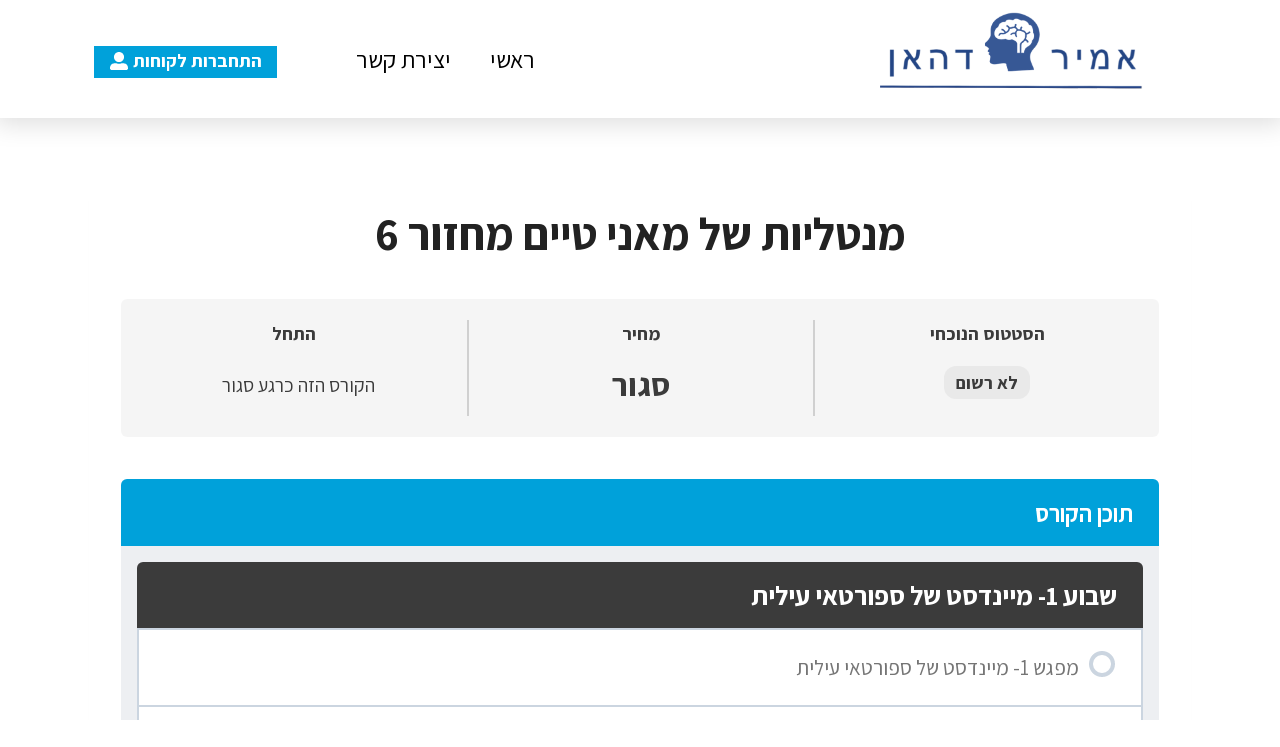

--- FILE ---
content_type: text/html; charset=UTF-8
request_url: https://amirdahan.co.il/courses/%d7%9e%d7%a0%d7%98%d7%9c%d7%99%d7%95%d7%aa-%d7%a9%d7%9c-%d7%9e%d7%90%d7%a0%d7%99-%d7%98%d7%99%d7%99%d7%9d-%d7%9e%d7%97%d7%96%d7%95%d7%a8-6/
body_size: 60479
content:
<!doctype html>
<html dir="rtl" lang="he-IL" class="no-js" itemtype="https://schema.org/Blog" itemscope>
<head>
	<meta charset="UTF-8">
	<meta name="viewport" content="width=device-width, initial-scale=1, minimum-scale=1">
	<meta name='robots' content='index, follow, max-image-preview:large, max-snippet:-1, max-video-preview:-1' />
	<style>img:is([sizes="auto" i], [sizes^="auto," i]) { contain-intrinsic-size: 3000px 1500px }</style>
	
	<!-- This site is optimized with the Yoast SEO plugin v26.8 - https://yoast.com/product/yoast-seo-wordpress/ -->
	<title>מנטליות של מאני טיים מחזור 6 - אמיר דהאן אימון מנטלי להישגים</title>
	<link rel="canonical" href="https://amirdahan.co.il/courses/מנטליות-של-מאני-טיים-מחזור-6/" />
	<meta property="og:locale" content="he_IL" />
	<meta property="og:type" content="article" />
	<meta property="og:title" content="מנטליות של מאני טיים מחזור 6 - אמיר דהאן אימון מנטלי להישגים" />
	<meta property="og:url" content="https://amirdahan.co.il/courses/מנטליות-של-מאני-טיים-מחזור-6/" />
	<meta property="og:site_name" content="אמיר דהאן אימון מנטלי להישגים" />
	<meta property="article:modified_time" content="2023-08-01T10:14:16+00:00" />
	<meta name="twitter:card" content="summary_large_image" />
	<script type="application/ld+json" class="yoast-schema-graph">{"@context":"https://schema.org","@graph":[{"@type":"WebPage","@id":"https://amirdahan.co.il/courses/%d7%9e%d7%a0%d7%98%d7%9c%d7%99%d7%95%d7%aa-%d7%a9%d7%9c-%d7%9e%d7%90%d7%a0%d7%99-%d7%98%d7%99%d7%99%d7%9d-%d7%9e%d7%97%d7%96%d7%95%d7%a8-6/","url":"https://amirdahan.co.il/courses/%d7%9e%d7%a0%d7%98%d7%9c%d7%99%d7%95%d7%aa-%d7%a9%d7%9c-%d7%9e%d7%90%d7%a0%d7%99-%d7%98%d7%99%d7%99%d7%9d-%d7%9e%d7%97%d7%96%d7%95%d7%a8-6/","name":"מנטליות של מאני טיים מחזור 6 - אמיר דהאן אימון מנטלי להישגים","isPartOf":{"@id":"https://amirdahan.co.il/#website"},"datePublished":"2023-05-18T08:32:03+00:00","dateModified":"2023-08-01T10:14:16+00:00","breadcrumb":{"@id":"https://amirdahan.co.il/courses/%d7%9e%d7%a0%d7%98%d7%9c%d7%99%d7%95%d7%aa-%d7%a9%d7%9c-%d7%9e%d7%90%d7%a0%d7%99-%d7%98%d7%99%d7%99%d7%9d-%d7%9e%d7%97%d7%96%d7%95%d7%a8-6/#breadcrumb"},"inLanguage":"he-IL","potentialAction":[{"@type":"ReadAction","target":["https://amirdahan.co.il/courses/%d7%9e%d7%a0%d7%98%d7%9c%d7%99%d7%95%d7%aa-%d7%a9%d7%9c-%d7%9e%d7%90%d7%a0%d7%99-%d7%98%d7%99%d7%99%d7%9d-%d7%9e%d7%97%d7%96%d7%95%d7%a8-6/"]}]},{"@type":"BreadcrumbList","@id":"https://amirdahan.co.il/courses/%d7%9e%d7%a0%d7%98%d7%9c%d7%99%d7%95%d7%aa-%d7%a9%d7%9c-%d7%9e%d7%90%d7%a0%d7%99-%d7%98%d7%99%d7%99%d7%9d-%d7%9e%d7%97%d7%96%d7%95%d7%a8-6/#breadcrumb","itemListElement":[{"@type":"ListItem","position":1,"name":"דף הבית","item":"https://amirdahan.co.il/"},{"@type":"ListItem","position":2,"name":"קורסים","item":"https://amirdahan.co.il/courses/"},{"@type":"ListItem","position":3,"name":"מנטליות של מאני טיים מחזור 6"}]},{"@type":"WebSite","@id":"https://amirdahan.co.il/#website","url":"https://amirdahan.co.il/","name":"אמיר דהאן אימון מנטלי להישגים","description":"","potentialAction":[{"@type":"SearchAction","target":{"@type":"EntryPoint","urlTemplate":"https://amirdahan.co.il/?s={search_term_string}"},"query-input":{"@type":"PropertyValueSpecification","valueRequired":true,"valueName":"search_term_string"}}],"inLanguage":"he-IL"}]}</script>
	<!-- / Yoast SEO plugin. -->


<link href='https://fonts.gstatic.com' crossorigin rel='preconnect' />
<link rel="alternate" type="application/rss+xml" title="אמיר דהאן אימון מנטלי להישגים &laquo; פיד‏" href="https://amirdahan.co.il/feed/" />
<link rel="alternate" type="application/rss+xml" title="אמיר דהאן אימון מנטלי להישגים &laquo; פיד תגובות‏" href="https://amirdahan.co.il/comments/feed/" />
			<script>document.documentElement.classList.remove( 'no-js' );</script>
			<style id='wp-emoji-styles-inline-css'>

	img.wp-smiley, img.emoji {
		display: inline !important;
		border: none !important;
		box-shadow: none !important;
		height: 1em !important;
		width: 1em !important;
		margin: 0 0.07em !important;
		vertical-align: -0.1em !important;
		background: none !important;
		padding: 0 !important;
	}
</style>
<link rel='stylesheet' id='wp-block-library-rtl-css' href='https://amirdahan.co.il/wp-includes/css/dist/block-library/style-rtl.min.css?ver=6.8.3' media='all' />
<style id='presto-player-popup-trigger-style-inline-css'>
:where(.wp-block-presto-player-popup-trigger) {
  /* reduce specificity */
  display: grid;
  gap: 1rem;
  cursor: pointer;
}

/* Play icon overlay for popup image trigger variation */
:where(.presto-popup-image-trigger) {
  position: relative;
  cursor: pointer;
}

:where(.presto-popup-image-trigger)::before {
  content: "";
  position: absolute;
  top: 50%;
  left: 50%;
  transform: translate(-50%, -50%);
  width: 48px;
  height: 48px;
  background-image: url("/wp-content/plugins/presto-player/src/admin/blocks/blocks/popup-trigger/../../../../../img/play-button.svg");
  background-size: contain;
  background-repeat: no-repeat;
  background-position: center;
  z-index: 10;
  pointer-events: none;
}

:where(.presto-popup-image-trigger img) {
  display: block;
  width: 100%;
  height: auto;
  filter: brightness(0.5);
}
</style>
<style id='presto-player-popup-media-style-inline-css'>
.wp-block-presto-player-popup.is-selected .wp-block-presto-player-popup-media {
  display: initial;
}

.wp-block-presto-player-popup.has-child-selected .wp-block-presto-player-popup-media {
  display: initial;
}

.presto-popup__overlay {
  position: fixed;
  top: 0;
  left: 0;
  z-index: 100000;
  overflow: hidden;
  width: 100%;
  height: 100vh;
  box-sizing: border-box;
  padding: 0 5%;
  visibility: hidden;
  opacity: 0;
  display: flex;
  align-items: center;
  justify-content: center;
  transition:
    opacity 0.2s ease,
    visibility 0.2s ease;

  --presto-popup-media-width: 1280px;
  --presto-popup-background-color: rgba(0, 0, 0, 0.917);
}

.presto-popup--active {
  visibility: visible;
  opacity: 1;
}

.presto-popup--active .presto-popup__content {
  transform: scale(1);
}

.presto-popup__content {
  position: relative;
  z-index: 9999999999;
  width: 100%;
  max-width: var(--presto-popup-media-width);
  transform: scale(0.9);
  transition: transform 0.2s ease;
}

.presto-popup__close-button {
  position: absolute;
  top: calc(env(safe-area-inset-top) + 16px);
  right: calc(env(safe-area-inset-right) + 16px);
  padding: 0;
  cursor: pointer;
  z-index: 5000000;
  min-width: 24px;
  min-height: 24px;
  width: 24px;
  height: 24px;
  display: flex;
  align-items: center;
  justify-content: center;
  border: none;
  background: none;
  box-shadow: none;
  transition: opacity 0.2s ease;
}

.presto-popup__close-button:hover,
.presto-popup__close-button:focus {
  opacity: 0.8;
  background: none;
  border: none;
}

.presto-popup__close-button:not(:hover):not(:active):not(.has-background) {
  background: none;
  border: none;
}

.presto-popup__close-button svg {
  width: 24px;
  height: 24px;
  fill: white;
}

.presto-popup__scrim {
  width: 100%;
  height: 100%;
  position: absolute;
  z-index: 2000000;
  background-color: var(--presto-popup-background-color, rgb(255, 255, 255));
}

.presto-popup__speak {
  position: absolute;
  width: 1px;
  height: 1px;
  padding: 0;
  margin: -1px;
  overflow: hidden;
  clip: rect(0, 0, 0, 0);
  white-space: nowrap;
  border: 0;
}
</style>
<link rel='stylesheet' id='dashicons-css' href='https://amirdahan.co.il/wp-includes/css/dashicons.min.css?ver=6.8.3' media='all' />
<link rel='stylesheet' id='wisdm-learndash-reports-front-end-style-date-filters-css' href='https://amirdahan.co.il/wp-content/plugins/learndash-propanel/includes/reports-base/includes/blocks/builds/index-date-filters.rtl.css?ver=a1d6734463bc290af9c8' media='all' />
<link rel='stylesheet' id='wisdm-learndash-reports-front-end-style-total-revenue-earned-css' href='https://amirdahan.co.il/wp-content/plugins/learndash-propanel/includes/reports-base/includes/blocks/builds/index-total-revenue-earned.rtl.css?ver=8397fe92f9dee183ce04' media='all' />
<link rel='stylesheet' id='wisdm-learndash-reports-front-end-style-total-courses-css' href='https://amirdahan.co.il/wp-content/plugins/learndash-propanel/includes/reports-base/includes/blocks/builds/index-total-courses.rtl.css?ver=e4e26ee3462ee14e7377' media='all' />
<link rel='stylesheet' id='wisdm-learndash-reports-front-end-style-total-learners-css' href='https://amirdahan.co.il/wp-content/plugins/learndash-propanel/includes/reports-base/includes/blocks/builds/index-total-learners.rtl.css?ver=5bf34df0d74146263d86' media='all' />
<link rel='stylesheet' id='wisdm-learndash-reports-front-end-style-pending-assignments-css' href='https://amirdahan.co.il/wp-content/plugins/learndash-propanel/includes/reports-base/includes/blocks/builds/index-pending-assignments.rtl.css?ver=15bbf6221232e374adde' media='all' />
<link rel='stylesheet' id='wisdm-learndash-reports-front-end-style-revenue-from-courses-css' href='https://amirdahan.co.il/wp-content/plugins/learndash-propanel/includes/reports-base/includes/blocks/builds/index-revenue-from-courses.rtl.css?ver=794b0119fa8d248aab7a' media='all' />
<link rel='stylesheet' id='wisdm-learndash-reports-front-end-style-daily-enrollments-css' href='https://amirdahan.co.il/wp-content/plugins/learndash-propanel/includes/reports-base/includes/blocks/builds/index-daily-enrollments.rtl.css?ver=208c59158c43126c9983' media='all' />
<link rel='stylesheet' id='wisdm-learndash-reports-front-end-style-report-filters-css' href='https://amirdahan.co.il/wp-content/plugins/learndash-propanel/includes/reports-base/includes/blocks/builds/index-report-filters.rtl.css?ver=608b9f8071416f7f735b' media='all' />
<link rel='stylesheet' id='wisdm-learndash-reports-front-end-style-time-spent-on-a-course-css' href='https://amirdahan.co.il/wp-content/plugins/learndash-propanel/includes/reports-base/includes/blocks/builds/index-time-spent-on-a-course.rtl.css?ver=918274f08f8d03eed99b' media='all' />
<link rel='stylesheet' id='wisdm-learndash-reports-front-end-style-quiz-completion-time-per-course-css' href='https://amirdahan.co.il/wp-content/plugins/learndash-propanel/includes/reports-base/includes/blocks/builds/index-quiz-completion-time-per-course.rtl.css?ver=5d3399a09c9d7d8887ba' media='all' />
<link rel='stylesheet' id='wisdm-learndash-reports-front-end-style-quiz-completion-rate-per-course-css' href='https://amirdahan.co.il/wp-content/plugins/learndash-propanel/includes/reports-base/includes/blocks/builds/index-quiz-completion-rate-per-course.rtl.css?ver=114a6a71c5634ced56dd' media='all' />
<link rel='stylesheet' id='wisdm-learndash-reports-front-end-style-learner-pass-fail-rate-per-course-css' href='https://amirdahan.co.il/wp-content/plugins/learndash-propanel/includes/reports-base/includes/blocks/builds/index-learner-pass-fail-rate-per-course.rtl.css?ver=37635264fb0910d237c5' media='all' />
<link rel='stylesheet' id='wisdm-learndash-reports-front-end-style-course-list-css' href='https://amirdahan.co.il/wp-content/plugins/learndash-propanel/includes/reports-base/includes/blocks/builds/index-course-list.rtl.css?ver=26f110ac58c3e3c59544' media='all' />
<link rel='stylesheet' id='wisdm-learndash-reports-front-end-style-course-completion-rate-css' href='https://amirdahan.co.il/wp-content/plugins/learndash-propanel/includes/reports-base/includes/blocks/builds/index-course-completion-rate.rtl.css?ver=23de24656eb89ff4a7d5' media='all' />
<link rel='stylesheet' id='wisdm-learndash-reports-front-end-style-course-progress-rate-css' href='https://amirdahan.co.il/wp-content/plugins/learndash-propanel/includes/reports-base/includes/blocks/builds/index-course-progress-rate.rtl.css?ver=cb3ece654d265d21eeb1' media='all' />
<link rel='stylesheet' id='wisdm-learndash-reports-front-end-style-average-quiz-attempts-css' href='https://amirdahan.co.il/wp-content/plugins/learndash-propanel/includes/reports-base/includes/blocks/builds/index-average-quiz-attempts.rtl.css?ver=25b2b8fcf43e31951ace' media='all' />
<link rel='stylesheet' id='wisdm-learndash-reports-front-end-style-quiz-reports-css' href='https://amirdahan.co.il/wp-content/plugins/learndash-propanel/includes/reports-base/includes/blocks/builds/index-quiz-reports.rtl.css?ver=7123469122c160660636' media='all' />
<link rel='stylesheet' id='wisdm-learndash-reports-front-end-style-inactive-users-css' href='https://amirdahan.co.il/wp-content/plugins/learndash-propanel/includes/reports-base/includes/blocks/builds/index-inactive-users.rtl.css?ver=36d0b38f8c791820f895' media='all' />
<link rel='stylesheet' id='wisdm-learndash-reports-front-end-style-learner-activity-log-css' href='https://amirdahan.co.il/wp-content/plugins/learndash-propanel/includes/reports-base/includes/blocks/builds/index-learner-activity-log.rtl.css?ver=a129cce3fb63f57821d5' media='all' />
<link rel='stylesheet' id='wisdm-learndash-reports-front-end-style-student-profile-css' href='https://amirdahan.co.il/wp-content/plugins/learndash-propanel/includes/reports-base/includes/blocks/builds/index-student-profile.rtl.css?ver=65f5e92904e96f265cb1' media='all' />
<link rel='stylesheet' id='wisdm-learndash-reports-front-end-style-student-table-css' href='https://amirdahan.co.il/wp-content/plugins/learndash-propanel/includes/reports-base/includes/blocks/builds/index-student-table.rtl.css?ver=51db0b4104142642d96b' media='all' />
<link rel='stylesheet' id='ultp-gutenberg-blocks-css' href='https://amirdahan.co.il/wp-content/plugins/uncanny-toolkit-pro/src/blocks/dist/index.css?ver=4.4' media='all' />
<style id='global-styles-inline-css'>
:root{--wp--preset--aspect-ratio--square: 1;--wp--preset--aspect-ratio--4-3: 4/3;--wp--preset--aspect-ratio--3-4: 3/4;--wp--preset--aspect-ratio--3-2: 3/2;--wp--preset--aspect-ratio--2-3: 2/3;--wp--preset--aspect-ratio--16-9: 16/9;--wp--preset--aspect-ratio--9-16: 9/16;--wp--preset--color--black: #000000;--wp--preset--color--cyan-bluish-gray: #abb8c3;--wp--preset--color--white: #ffffff;--wp--preset--color--pale-pink: #f78da7;--wp--preset--color--vivid-red: #cf2e2e;--wp--preset--color--luminous-vivid-orange: #ff6900;--wp--preset--color--luminous-vivid-amber: #fcb900;--wp--preset--color--light-green-cyan: #7bdcb5;--wp--preset--color--vivid-green-cyan: #00d084;--wp--preset--color--pale-cyan-blue: #8ed1fc;--wp--preset--color--vivid-cyan-blue: #0693e3;--wp--preset--color--vivid-purple: #9b51e0;--wp--preset--color--theme-palette-1: var(--global-palette1);--wp--preset--color--theme-palette-2: var(--global-palette2);--wp--preset--color--theme-palette-3: var(--global-palette3);--wp--preset--color--theme-palette-4: var(--global-palette4);--wp--preset--color--theme-palette-5: var(--global-palette5);--wp--preset--color--theme-palette-6: var(--global-palette6);--wp--preset--color--theme-palette-7: var(--global-palette7);--wp--preset--color--theme-palette-8: var(--global-palette8);--wp--preset--color--theme-palette-9: var(--global-palette9);--wp--preset--color--theme-palette-10: var(--global-palette10);--wp--preset--color--theme-palette-11: var(--global-palette11);--wp--preset--color--theme-palette-12: var(--global-palette12);--wp--preset--color--theme-palette-13: var(--global-palette13);--wp--preset--color--theme-palette-14: var(--global-palette14);--wp--preset--color--theme-palette-15: var(--global-palette15);--wp--preset--gradient--vivid-cyan-blue-to-vivid-purple: linear-gradient(135deg,rgba(6,147,227,1) 0%,rgb(155,81,224) 100%);--wp--preset--gradient--light-green-cyan-to-vivid-green-cyan: linear-gradient(135deg,rgb(122,220,180) 0%,rgb(0,208,130) 100%);--wp--preset--gradient--luminous-vivid-amber-to-luminous-vivid-orange: linear-gradient(135deg,rgba(252,185,0,1) 0%,rgba(255,105,0,1) 100%);--wp--preset--gradient--luminous-vivid-orange-to-vivid-red: linear-gradient(135deg,rgba(255,105,0,1) 0%,rgb(207,46,46) 100%);--wp--preset--gradient--very-light-gray-to-cyan-bluish-gray: linear-gradient(135deg,rgb(238,238,238) 0%,rgb(169,184,195) 100%);--wp--preset--gradient--cool-to-warm-spectrum: linear-gradient(135deg,rgb(74,234,220) 0%,rgb(151,120,209) 20%,rgb(207,42,186) 40%,rgb(238,44,130) 60%,rgb(251,105,98) 80%,rgb(254,248,76) 100%);--wp--preset--gradient--blush-light-purple: linear-gradient(135deg,rgb(255,206,236) 0%,rgb(152,150,240) 100%);--wp--preset--gradient--blush-bordeaux: linear-gradient(135deg,rgb(254,205,165) 0%,rgb(254,45,45) 50%,rgb(107,0,62) 100%);--wp--preset--gradient--luminous-dusk: linear-gradient(135deg,rgb(255,203,112) 0%,rgb(199,81,192) 50%,rgb(65,88,208) 100%);--wp--preset--gradient--pale-ocean: linear-gradient(135deg,rgb(255,245,203) 0%,rgb(182,227,212) 50%,rgb(51,167,181) 100%);--wp--preset--gradient--electric-grass: linear-gradient(135deg,rgb(202,248,128) 0%,rgb(113,206,126) 100%);--wp--preset--gradient--midnight: linear-gradient(135deg,rgb(2,3,129) 0%,rgb(40,116,252) 100%);--wp--preset--font-size--small: var(--global-font-size-small);--wp--preset--font-size--medium: var(--global-font-size-medium);--wp--preset--font-size--large: var(--global-font-size-large);--wp--preset--font-size--x-large: 42px;--wp--preset--font-size--larger: var(--global-font-size-larger);--wp--preset--font-size--xxlarge: var(--global-font-size-xxlarge);--wp--preset--spacing--20: 0.44rem;--wp--preset--spacing--30: 0.67rem;--wp--preset--spacing--40: 1rem;--wp--preset--spacing--50: 1.5rem;--wp--preset--spacing--60: 2.25rem;--wp--preset--spacing--70: 3.38rem;--wp--preset--spacing--80: 5.06rem;--wp--preset--shadow--natural: 6px 6px 9px rgba(0, 0, 0, 0.2);--wp--preset--shadow--deep: 12px 12px 50px rgba(0, 0, 0, 0.4);--wp--preset--shadow--sharp: 6px 6px 0px rgba(0, 0, 0, 0.2);--wp--preset--shadow--outlined: 6px 6px 0px -3px rgba(255, 255, 255, 1), 6px 6px rgba(0, 0, 0, 1);--wp--preset--shadow--crisp: 6px 6px 0px rgba(0, 0, 0, 1);}:root { --wp--style--global--content-size: var(--global-calc-content-width);--wp--style--global--wide-size: var(--global-calc-wide-content-width); }:where(body) { margin: 0; }.wp-site-blocks > .alignleft { float: left; margin-right: 2em; }.wp-site-blocks > .alignright { float: right; margin-left: 2em; }.wp-site-blocks > .aligncenter { justify-content: center; margin-left: auto; margin-right: auto; }:where(.is-layout-flex){gap: 0.5em;}:where(.is-layout-grid){gap: 0.5em;}.is-layout-flow > .alignleft{float: left;margin-inline-start: 0;margin-inline-end: 2em;}.is-layout-flow > .alignright{float: right;margin-inline-start: 2em;margin-inline-end: 0;}.is-layout-flow > .aligncenter{margin-left: auto !important;margin-right: auto !important;}.is-layout-constrained > .alignleft{float: left;margin-inline-start: 0;margin-inline-end: 2em;}.is-layout-constrained > .alignright{float: right;margin-inline-start: 2em;margin-inline-end: 0;}.is-layout-constrained > .aligncenter{margin-left: auto !important;margin-right: auto !important;}.is-layout-constrained > :where(:not(.alignleft):not(.alignright):not(.alignfull)){max-width: var(--wp--style--global--content-size);margin-left: auto !important;margin-right: auto !important;}.is-layout-constrained > .alignwide{max-width: var(--wp--style--global--wide-size);}body .is-layout-flex{display: flex;}.is-layout-flex{flex-wrap: wrap;align-items: center;}.is-layout-flex > :is(*, div){margin: 0;}body .is-layout-grid{display: grid;}.is-layout-grid > :is(*, div){margin: 0;}body{padding-top: 0px;padding-right: 0px;padding-bottom: 0px;padding-left: 0px;}a:where(:not(.wp-element-button)){text-decoration: underline;}.has-black-color{color: var(--wp--preset--color--black) !important;}.has-cyan-bluish-gray-color{color: var(--wp--preset--color--cyan-bluish-gray) !important;}.has-white-color{color: var(--wp--preset--color--white) !important;}.has-pale-pink-color{color: var(--wp--preset--color--pale-pink) !important;}.has-vivid-red-color{color: var(--wp--preset--color--vivid-red) !important;}.has-luminous-vivid-orange-color{color: var(--wp--preset--color--luminous-vivid-orange) !important;}.has-luminous-vivid-amber-color{color: var(--wp--preset--color--luminous-vivid-amber) !important;}.has-light-green-cyan-color{color: var(--wp--preset--color--light-green-cyan) !important;}.has-vivid-green-cyan-color{color: var(--wp--preset--color--vivid-green-cyan) !important;}.has-pale-cyan-blue-color{color: var(--wp--preset--color--pale-cyan-blue) !important;}.has-vivid-cyan-blue-color{color: var(--wp--preset--color--vivid-cyan-blue) !important;}.has-vivid-purple-color{color: var(--wp--preset--color--vivid-purple) !important;}.has-theme-palette-1-color{color: var(--wp--preset--color--theme-palette-1) !important;}.has-theme-palette-2-color{color: var(--wp--preset--color--theme-palette-2) !important;}.has-theme-palette-3-color{color: var(--wp--preset--color--theme-palette-3) !important;}.has-theme-palette-4-color{color: var(--wp--preset--color--theme-palette-4) !important;}.has-theme-palette-5-color{color: var(--wp--preset--color--theme-palette-5) !important;}.has-theme-palette-6-color{color: var(--wp--preset--color--theme-palette-6) !important;}.has-theme-palette-7-color{color: var(--wp--preset--color--theme-palette-7) !important;}.has-theme-palette-8-color{color: var(--wp--preset--color--theme-palette-8) !important;}.has-theme-palette-9-color{color: var(--wp--preset--color--theme-palette-9) !important;}.has-theme-palette-10-color{color: var(--wp--preset--color--theme-palette-10) !important;}.has-theme-palette-11-color{color: var(--wp--preset--color--theme-palette-11) !important;}.has-theme-palette-12-color{color: var(--wp--preset--color--theme-palette-12) !important;}.has-theme-palette-13-color{color: var(--wp--preset--color--theme-palette-13) !important;}.has-theme-palette-14-color{color: var(--wp--preset--color--theme-palette-14) !important;}.has-theme-palette-15-color{color: var(--wp--preset--color--theme-palette-15) !important;}.has-black-background-color{background-color: var(--wp--preset--color--black) !important;}.has-cyan-bluish-gray-background-color{background-color: var(--wp--preset--color--cyan-bluish-gray) !important;}.has-white-background-color{background-color: var(--wp--preset--color--white) !important;}.has-pale-pink-background-color{background-color: var(--wp--preset--color--pale-pink) !important;}.has-vivid-red-background-color{background-color: var(--wp--preset--color--vivid-red) !important;}.has-luminous-vivid-orange-background-color{background-color: var(--wp--preset--color--luminous-vivid-orange) !important;}.has-luminous-vivid-amber-background-color{background-color: var(--wp--preset--color--luminous-vivid-amber) !important;}.has-light-green-cyan-background-color{background-color: var(--wp--preset--color--light-green-cyan) !important;}.has-vivid-green-cyan-background-color{background-color: var(--wp--preset--color--vivid-green-cyan) !important;}.has-pale-cyan-blue-background-color{background-color: var(--wp--preset--color--pale-cyan-blue) !important;}.has-vivid-cyan-blue-background-color{background-color: var(--wp--preset--color--vivid-cyan-blue) !important;}.has-vivid-purple-background-color{background-color: var(--wp--preset--color--vivid-purple) !important;}.has-theme-palette-1-background-color{background-color: var(--wp--preset--color--theme-palette-1) !important;}.has-theme-palette-2-background-color{background-color: var(--wp--preset--color--theme-palette-2) !important;}.has-theme-palette-3-background-color{background-color: var(--wp--preset--color--theme-palette-3) !important;}.has-theme-palette-4-background-color{background-color: var(--wp--preset--color--theme-palette-4) !important;}.has-theme-palette-5-background-color{background-color: var(--wp--preset--color--theme-palette-5) !important;}.has-theme-palette-6-background-color{background-color: var(--wp--preset--color--theme-palette-6) !important;}.has-theme-palette-7-background-color{background-color: var(--wp--preset--color--theme-palette-7) !important;}.has-theme-palette-8-background-color{background-color: var(--wp--preset--color--theme-palette-8) !important;}.has-theme-palette-9-background-color{background-color: var(--wp--preset--color--theme-palette-9) !important;}.has-theme-palette-10-background-color{background-color: var(--wp--preset--color--theme-palette-10) !important;}.has-theme-palette-11-background-color{background-color: var(--wp--preset--color--theme-palette-11) !important;}.has-theme-palette-12-background-color{background-color: var(--wp--preset--color--theme-palette-12) !important;}.has-theme-palette-13-background-color{background-color: var(--wp--preset--color--theme-palette-13) !important;}.has-theme-palette-14-background-color{background-color: var(--wp--preset--color--theme-palette-14) !important;}.has-theme-palette-15-background-color{background-color: var(--wp--preset--color--theme-palette-15) !important;}.has-black-border-color{border-color: var(--wp--preset--color--black) !important;}.has-cyan-bluish-gray-border-color{border-color: var(--wp--preset--color--cyan-bluish-gray) !important;}.has-white-border-color{border-color: var(--wp--preset--color--white) !important;}.has-pale-pink-border-color{border-color: var(--wp--preset--color--pale-pink) !important;}.has-vivid-red-border-color{border-color: var(--wp--preset--color--vivid-red) !important;}.has-luminous-vivid-orange-border-color{border-color: var(--wp--preset--color--luminous-vivid-orange) !important;}.has-luminous-vivid-amber-border-color{border-color: var(--wp--preset--color--luminous-vivid-amber) !important;}.has-light-green-cyan-border-color{border-color: var(--wp--preset--color--light-green-cyan) !important;}.has-vivid-green-cyan-border-color{border-color: var(--wp--preset--color--vivid-green-cyan) !important;}.has-pale-cyan-blue-border-color{border-color: var(--wp--preset--color--pale-cyan-blue) !important;}.has-vivid-cyan-blue-border-color{border-color: var(--wp--preset--color--vivid-cyan-blue) !important;}.has-vivid-purple-border-color{border-color: var(--wp--preset--color--vivid-purple) !important;}.has-theme-palette-1-border-color{border-color: var(--wp--preset--color--theme-palette-1) !important;}.has-theme-palette-2-border-color{border-color: var(--wp--preset--color--theme-palette-2) !important;}.has-theme-palette-3-border-color{border-color: var(--wp--preset--color--theme-palette-3) !important;}.has-theme-palette-4-border-color{border-color: var(--wp--preset--color--theme-palette-4) !important;}.has-theme-palette-5-border-color{border-color: var(--wp--preset--color--theme-palette-5) !important;}.has-theme-palette-6-border-color{border-color: var(--wp--preset--color--theme-palette-6) !important;}.has-theme-palette-7-border-color{border-color: var(--wp--preset--color--theme-palette-7) !important;}.has-theme-palette-8-border-color{border-color: var(--wp--preset--color--theme-palette-8) !important;}.has-theme-palette-9-border-color{border-color: var(--wp--preset--color--theme-palette-9) !important;}.has-theme-palette-10-border-color{border-color: var(--wp--preset--color--theme-palette-10) !important;}.has-theme-palette-11-border-color{border-color: var(--wp--preset--color--theme-palette-11) !important;}.has-theme-palette-12-border-color{border-color: var(--wp--preset--color--theme-palette-12) !important;}.has-theme-palette-13-border-color{border-color: var(--wp--preset--color--theme-palette-13) !important;}.has-theme-palette-14-border-color{border-color: var(--wp--preset--color--theme-palette-14) !important;}.has-theme-palette-15-border-color{border-color: var(--wp--preset--color--theme-palette-15) !important;}.has-vivid-cyan-blue-to-vivid-purple-gradient-background{background: var(--wp--preset--gradient--vivid-cyan-blue-to-vivid-purple) !important;}.has-light-green-cyan-to-vivid-green-cyan-gradient-background{background: var(--wp--preset--gradient--light-green-cyan-to-vivid-green-cyan) !important;}.has-luminous-vivid-amber-to-luminous-vivid-orange-gradient-background{background: var(--wp--preset--gradient--luminous-vivid-amber-to-luminous-vivid-orange) !important;}.has-luminous-vivid-orange-to-vivid-red-gradient-background{background: var(--wp--preset--gradient--luminous-vivid-orange-to-vivid-red) !important;}.has-very-light-gray-to-cyan-bluish-gray-gradient-background{background: var(--wp--preset--gradient--very-light-gray-to-cyan-bluish-gray) !important;}.has-cool-to-warm-spectrum-gradient-background{background: var(--wp--preset--gradient--cool-to-warm-spectrum) !important;}.has-blush-light-purple-gradient-background{background: var(--wp--preset--gradient--blush-light-purple) !important;}.has-blush-bordeaux-gradient-background{background: var(--wp--preset--gradient--blush-bordeaux) !important;}.has-luminous-dusk-gradient-background{background: var(--wp--preset--gradient--luminous-dusk) !important;}.has-pale-ocean-gradient-background{background: var(--wp--preset--gradient--pale-ocean) !important;}.has-electric-grass-gradient-background{background: var(--wp--preset--gradient--electric-grass) !important;}.has-midnight-gradient-background{background: var(--wp--preset--gradient--midnight) !important;}.has-small-font-size{font-size: var(--wp--preset--font-size--small) !important;}.has-medium-font-size{font-size: var(--wp--preset--font-size--medium) !important;}.has-large-font-size{font-size: var(--wp--preset--font-size--large) !important;}.has-x-large-font-size{font-size: var(--wp--preset--font-size--x-large) !important;}.has-larger-font-size{font-size: var(--wp--preset--font-size--larger) !important;}.has-xxlarge-font-size{font-size: var(--wp--preset--font-size--xxlarge) !important;}
:where(.wp-block-post-template.is-layout-flex){gap: 1.25em;}:where(.wp-block-post-template.is-layout-grid){gap: 1.25em;}
:where(.wp-block-columns.is-layout-flex){gap: 2em;}:where(.wp-block-columns.is-layout-grid){gap: 2em;}
:root :where(.wp-block-pullquote){font-size: 1.5em;line-height: 1.6;}
</style>
<link rel='stylesheet' id='learndash_quiz_front_css-rtl-css' href='//amirdahan.co.il/wp-content/plugins/sfwd-lms/themes/legacy/templates/learndash_quiz_front.min-rtl.css?ver=4.25.8.1' media='all' />
<link rel='stylesheet' id='learndash-front-rtl-css' href='//amirdahan.co.il/wp-content/plugins/sfwd-lms/themes/ld30/assets/css/learndash.min-rtl.css?ver=4.25.8.1' media='all' />
<style id='learndash-front-inline-css'>
		.learndash-wrapper .ld-item-list .ld-item-list-item.ld-is-next,
		.learndash-wrapper .wpProQuiz_content .wpProQuiz_questionListItem label:focus-within {
			border-color: #00a2e8;
		}

		/*
		.learndash-wrapper a:not(.ld-button):not(#quiz_continue_link):not(.ld-focus-menu-link):not(.btn-blue):not(#quiz_continue_link):not(.ld-js-register-account):not(#ld-focus-mode-course-heading):not(#btn-join):not(.ld-item-name):not(.ld-table-list-item-preview):not(.ld-lesson-item-preview-heading),
		 */

		.learndash-wrapper .ld-breadcrumbs a,
		.learndash-wrapper .ld-lesson-item.ld-is-current-lesson .ld-lesson-item-preview-heading,
		.learndash-wrapper .ld-lesson-item.ld-is-current-lesson .ld-lesson-title,
		.learndash-wrapper .ld-primary-color-hover:hover,
		.learndash-wrapper .ld-primary-color,
		.learndash-wrapper .ld-primary-color-hover:hover,
		.learndash-wrapper .ld-primary-color,
		.learndash-wrapper .ld-tabs .ld-tabs-navigation .ld-tab.ld-active,
		.learndash-wrapper .ld-button.ld-button-transparent,
		.learndash-wrapper .ld-button.ld-button-reverse,
		.learndash-wrapper .ld-icon-certificate,
		.learndash-wrapper .ld-login-modal .ld-login-modal-login .ld-modal-heading,
		#wpProQuiz_user_content a,
		.learndash-wrapper .ld-item-list .ld-item-list-item a.ld-item-name:hover,
		.learndash-wrapper .ld-focus-comments__heading-actions .ld-expand-button,
		.learndash-wrapper .ld-focus-comments__heading a,
		.learndash-wrapper .ld-focus-comments .comment-respond a,
		.learndash-wrapper .ld-focus-comment .ld-comment-reply a.comment-reply-link:hover,
		.learndash-wrapper .ld-expand-button.ld-button-alternate {
			color: #00a2e8 !important;
		}

		.learndash-wrapper .ld-focus-comment.bypostauthor>.ld-comment-wrapper,
		.learndash-wrapper .ld-focus-comment.role-group_leader>.ld-comment-wrapper,
		.learndash-wrapper .ld-focus-comment.role-administrator>.ld-comment-wrapper {
			background-color:rgba(0, 162, 232, 0.03) !important;
		}


		.learndash-wrapper .ld-primary-background,
		.learndash-wrapper .ld-tabs .ld-tabs-navigation .ld-tab.ld-active:after {
			background: #00a2e8 !important;
		}



		.learndash-wrapper .ld-course-navigation .ld-lesson-item.ld-is-current-lesson .ld-status-incomplete,
		.learndash-wrapper .ld-focus-comment.bypostauthor:not(.ptype-sfwd-assignment) >.ld-comment-wrapper>.ld-comment-avatar img,
		.learndash-wrapper .ld-focus-comment.role-group_leader>.ld-comment-wrapper>.ld-comment-avatar img,
		.learndash-wrapper .ld-focus-comment.role-administrator>.ld-comment-wrapper>.ld-comment-avatar img {
			border-color: #00a2e8 !important;
		}



		.learndash-wrapper .ld-loading::before {
			border-top:3px solid #00a2e8 !important;
		}

		.learndash-wrapper .ld-button:hover:not([disabled]):not(.ld-button-transparent):not(.ld--ignore-inline-css),
		#learndash-tooltips .ld-tooltip:after,
		#learndash-tooltips .ld-tooltip,
		.ld-tooltip:not(.ld-tooltip--modern) [role="tooltip"],
		.learndash-wrapper .ld-primary-background,
		.learndash-wrapper .btn-join:not(.ld--ignore-inline-css),
		.learndash-wrapper #btn-join:not(.ld--ignore-inline-css),
		.learndash-wrapper .ld-button:not([disabled]):not(.ld-button-reverse):not(.ld-button-transparent):not(.ld--ignore-inline-css),
		.learndash-wrapper .ld-expand-button:not([disabled]),
		.learndash-wrapper .wpProQuiz_content .wpProQuiz_button:not([disabled]):not(.wpProQuiz_button_reShowQuestion):not(.wpProQuiz_button_restartQuiz),
		.learndash-wrapper .wpProQuiz_content .wpProQuiz_button2:not([disabled]),
		.learndash-wrapper .ld-focus .ld-focus-sidebar .ld-course-navigation-heading,
		.learndash-wrapper .ld-focus-comments .form-submit #submit,
		.learndash-wrapper .ld-login-modal input[type='submit']:not([disabled]),
		.learndash-wrapper .ld-login-modal .ld-login-modal-register:not([disabled]),
		.learndash-wrapper .wpProQuiz_content .wpProQuiz_certificate a.btn-blue:not([disabled]),
		.learndash-wrapper .ld-focus .ld-focus-header .ld-user-menu .ld-user-menu-items a:not([disabled]),
		#wpProQuiz_user_content table.wp-list-table thead th,
		#wpProQuiz_overlay_close:not([disabled]),
		.learndash-wrapper .ld-expand-button.ld-button-alternate:not([disabled]) .ld-icon {
			background-color: #00a2e8 !important;
			color: #000000;
		}

		.learndash-wrapper .ld-focus .ld-focus-sidebar .ld-focus-sidebar-trigger:not([disabled]):not(:hover):not(:focus) .ld-icon {
			background-color: #00a2e8;
		}

		.learndash-wrapper .ld-focus .ld-focus-sidebar .ld-focus-sidebar-trigger:hover .ld-icon,
		.learndash-wrapper .ld-focus .ld-focus-sidebar .ld-focus-sidebar-trigger:focus .ld-icon {
			border-color: #00a2e8;
			color: #00a2e8;
		}

		.learndash-wrapper .ld-button:focus:not(.ld-button-transparent):not(.ld--ignore-inline-css),
		.learndash-wrapper .btn-join:focus:not(.ld--ignore-inline-css),
		.learndash-wrapper #btn-join:focus:not(.ld--ignore-inline-css),
		.learndash-wrapper .ld-expand-button:focus,
		.learndash-wrapper .wpProQuiz_content .wpProQuiz_button:not(.wpProQuiz_button_reShowQuestion):focus:not(.wpProQuiz_button_restartQuiz),
		.learndash-wrapper .wpProQuiz_content .wpProQuiz_button2:focus,
		.learndash-wrapper .ld-focus-comments .form-submit #submit,
		.learndash-wrapper .ld-login-modal input[type='submit']:focus,
		.learndash-wrapper .ld-login-modal .ld-login-modal-register:focus,
		.learndash-wrapper .wpProQuiz_content .wpProQuiz_certificate a.btn-blue:focus {
			opacity: 0.75; /* Replicates the hover/focus states pre-4.21.3. */
			outline-color: #00a2e8;
		}

		.learndash-wrapper .ld-button:hover:not(.ld-button-transparent):not(.ld--ignore-inline-css),
		.learndash-wrapper .btn-join:hover:not(.ld--ignore-inline-css),
		.learndash-wrapper #btn-join:hover:not(.ld--ignore-inline-css),
		.learndash-wrapper .ld-expand-button:hover,
		.learndash-wrapper .wpProQuiz_content .wpProQuiz_button:not(.wpProQuiz_button_reShowQuestion):hover:not(.wpProQuiz_button_restartQuiz),
		.learndash-wrapper .wpProQuiz_content .wpProQuiz_button2:hover,
		.learndash-wrapper .ld-focus-comments .form-submit #submit,
		.learndash-wrapper .ld-login-modal input[type='submit']:hover,
		.learndash-wrapper .ld-login-modal .ld-login-modal-register:hover,
		.learndash-wrapper .wpProQuiz_content .wpProQuiz_certificate a.btn-blue:hover {
			background-color: #00a2e8; /* Replicates the hover/focus states pre-4.21.3. */
			opacity: 0.85; /* Replicates the hover/focus states pre-4.21.3. */
		}

		.learndash-wrapper .ld-item-list .ld-item-search .ld-closer:focus {
			border-color: #00a2e8;
		}

		.learndash-wrapper .ld-focus .ld-focus-header .ld-user-menu .ld-user-menu-items:before {
			border-bottom-color: #00a2e8 !important;
		}

		.learndash-wrapper .ld-button.ld-button-transparent:hover {
			background: transparent !important;
		}

		.learndash-wrapper .ld-button.ld-button-transparent:focus {
			outline-color: #00a2e8;
		}

		.learndash-wrapper .ld-focus .ld-focus-header .sfwd-mark-complete .learndash_mark_complete_button:not(.ld--ignore-inline-css),
		.learndash-wrapper .ld-focus .ld-focus-header #sfwd-mark-complete #learndash_mark_complete_button,
		.learndash-wrapper .ld-button.ld-button-transparent,
		.learndash-wrapper .ld-button.ld-button-alternate,
		.learndash-wrapper .ld-expand-button.ld-button-alternate {
			background-color:transparent !important;
		}

		.learndash-wrapper .ld-focus-header .ld-user-menu .ld-user-menu-items a,
		.learndash-wrapper .ld-button.ld-button-reverse:hover,
		.learndash-wrapper .ld-alert-success .ld-alert-icon.ld-icon-certificate,
		.learndash-wrapper .ld-alert-warning .ld-button,
		.learndash-wrapper .ld-primary-background.ld-status {
			color:white !important;
		}

		.learndash-wrapper .ld-status.ld-status-unlocked {
			background-color: rgba(0,162,232,0.2) !important;
			color: #00a2e8 !important;
		}

		.learndash-wrapper .wpProQuiz_content .wpProQuiz_addToplist {
			background-color: rgba(0,162,232,0.1) !important;
			border: 1px solid #00a2e8 !important;
		}

		.learndash-wrapper .wpProQuiz_content .wpProQuiz_toplistTable th {
			background: #00a2e8 !important;
		}

		.learndash-wrapper .wpProQuiz_content .wpProQuiz_toplistTrOdd {
			background-color: rgba(0,162,232,0.1) !important;
		}


		.learndash-wrapper .wpProQuiz_content .wpProQuiz_time_limit .wpProQuiz_progress {
			background-color: #00a2e8 !important;
		}
		
		.learndash-wrapper #quiz_continue_link,
		.learndash-wrapper .ld-secondary-background,
		.learndash-wrapper .learndash_mark_complete_button:not(.ld--ignore-inline-css),
		.learndash-wrapper #learndash_mark_complete_button,
		.learndash-wrapper .ld-status-complete,
		.learndash-wrapper .ld-alert-success .ld-button,
		.learndash-wrapper .ld-alert-success .ld-alert-icon {
			background-color: #019e7c !important;
		}

		.learndash-wrapper #quiz_continue_link:focus,
		.learndash-wrapper .learndash_mark_complete_button:focus:not(.ld--ignore-inline-css),
		.learndash-wrapper #learndash_mark_complete_button:focus,
		.learndash-wrapper .ld-alert-success .ld-button:focus {
			outline-color: #019e7c;
		}

		.learndash-wrapper .wpProQuiz_content a#quiz_continue_link {
			background-color: #019e7c !important;
		}

		.learndash-wrapper .wpProQuiz_content a#quiz_continue_link:focus {
			outline-color: #019e7c;
		}

		.learndash-wrapper .course_progress .sending_progress_bar {
			background: #019e7c !important;
		}

		.learndash-wrapper .wpProQuiz_content .wpProQuiz_button_reShowQuestion:hover, .learndash-wrapper .wpProQuiz_content .wpProQuiz_button_restartQuiz:hover {
			background-color: #019e7c !important;
			opacity: 0.75;
		}

		.learndash-wrapper .wpProQuiz_content .wpProQuiz_button_reShowQuestion:focus,
		.learndash-wrapper .wpProQuiz_content .wpProQuiz_button_restartQuiz:focus {
			outline-color: #019e7c;
		}

		.learndash-wrapper .ld-secondary-color-hover:hover,
		.learndash-wrapper .ld-secondary-color,
		.learndash-wrapper .ld-focus .ld-focus-header .sfwd-mark-complete .learndash_mark_complete_button:not(.ld--ignore-inline-css),
		.learndash-wrapper .ld-focus .ld-focus-header #sfwd-mark-complete #learndash_mark_complete_button,
		.learndash-wrapper .ld-focus .ld-focus-header .sfwd-mark-complete:after {
			color: #019e7c !important;
		}

		.learndash-wrapper .ld-secondary-in-progress-icon {
			border-left-color: #019e7c !important;
			border-top-color: #019e7c !important;
		}

		.learndash-wrapper .ld-alert-success {
			border-color: #019e7c;
			background-color: transparent !important;
			color: #019e7c;
		}

				.learndash-wrapper .ld-focus .ld-focus-main .ld-focus-content {
			max-width: 1600px;
		}
		
</style>
<link rel='stylesheet' id='ldx-design-upgrade-learndash-css' href='https://amirdahan.co.il/wp-content/plugins/design-upgrade-learndash/assets/css/ld3.css?ver=2.12' media='all' />
<style id='ldx-design-upgrade-learndash-inline-css'>
:root{--ldx-color-correct:#3b81c7;--ldx-color-incorrect:#dd3333;--ldx-btn-border-radius:0px;--lqc-button-border-radius:0px;--ldx-btn-primary-bg-color:#2564a2;--lqc-button-primary-bg:#2564a2;--ldx-btn-primary-text-color:#ffffff;--lqc-button-primary-text:#ffffff;--ldx-btn-primary-bg-color-hover:#3b81c7;--lqc-button-primary-bg-hover:#3b81c7;--ldx-content-lists-course-content-bg-color:#1f4a75;--ldx-content-lists-course-content-text-color:#ffffff;--ldx-content-lists-section-bg-color:#1689cc;--ldx-content-lists-section-text-color:#ffffff;--ldx-content-lists-lesson-text-color:#757575;--ldx-content-lists-lesson-bg-color-hover:#efefef;--ldx-content-lists-lesson-text-color-hover:#000000;--ldx-focus-mode-content-bg-color:#ffffff;--ldx-focus-mode-sidebar-bg-color:#f2f7ff;--ldx-focus-mode-sidebar-course-bg-color:#1f4a75;--ldx-course-nav-section-bg-color:#1689cc;--ldx-course-nav-section-text-color:#ffffff;--ldx-course-nav-link-text-color:#000000;--ldx-course-nav-link-bg-color-hover:#ffffff;--ldx-course-nav-link-text-color-hover:#205c98;--ldx-progress-bar-bg:#3b81c7;--ldx-progress-bar-height:9px;--ldx-log-reg-overlay-opacity:B3;--ldx-log-reg-close-icon-color:#164d5e;--ldx-login-panel-heading-color:#000000;--ldx-login-panel-text-color:#164d5e;--ldx-register-panel-bg-color:#f1f4f6;--ldx-register-panel-heading-color:#000000;--ldx-register-panel-text-color:#164d5e;--ldx-grid-item-border-width:2px;--ldx-grid-item-border-radius:0px;--ldx-grid-item-border-color:#ffffff;}.learndash-wrapper .ld-lesson-list .ld-item-list-item .ld-item-list-item-expanded{max-height:unset !important;display:block;}.learndash-wrapper .ld-lesson-list .ld-expand-button{display:none;}@media (max-width: 640px){.learndash-wrapper .ld-item-list .ld-item-list-item .ld-item-list-item-preview .ld-item-details{margin:0;padding:0;}}.ld-lesson-list .ld-section-heading,.ld-lesson-list .ld-section-heading h2{color:var(--ldx-content-lists-course-content-text-color);}.ld-lesson-list .ld-section-heading{padding:0.75em 0.75em 0.75em 1.25em;border-radius:var(--ldx-global-border-radius);background-color:var(--ldx-content-lists-course-content-bg-color);}.rtl .ld-lesson-list .ld-section-heading{padding:0.75em 1.25em 0.75em 0.75em;}.ld-lesson-list > .ld-item-list-items{padding:0.75em 0.75em 1px 0.75em;border-radius:var(--ldx-global-border-radius);background-color:#edeff2;border-color:#707070;border-top:0;border-top-left-radius:0;border-top-right-radius:0;}.learndash-wrapper .ld-item-list.ld-lesson-list .ld-section-heading{margin-bottom:0;border-bottom-left-radius:0;border-bottom-right-radius:0;}.ld-lesson-list .ld-item-list-items .ld-item-list-section-heading:first-child .ld-lesson-section-heading{margin-top:0;}.ld-lesson-list .ld-item-list-items{padding-bottom:0.75em;}body .learndash-wrapper .ld-lesson-list div.ld-item-list-item{border-radius:0;}body .learndash-wrapper .ld-lesson-list div.ld-item-list-item{margin-top:calc( var(--ldx-content-lists-lesson-border-width) * -1 );margin-bottom:0;}body .learndash-wrapper .ld-item-list.ld-lesson-list .ld-lesson-section-heading{border-radius:var(--ldx-global-border-radius) var(--ldx-global-border-radius) 0 0;}.learndash-wrapper .ld-item-list.ld-lesson-list .ld-lesson-section-heading{margin-bottom:0;}.ld-lesson-list .ld-item-list-items{padding-bottom:0.75em;}.learndash-wrapper .ld-item-list.ld-lesson-list .ld-lesson-section-heading{padding:0.5em 1em;background-color:var(--ldx-content-lists-section-bg-color);border-radius:var(--ldx-global-border-radius);}.learndash-wrapper .ld-item-list.ld-lesson-list .ld-topic-list .ld-table-list-header,.learndash-wrapper .ld-lesson-list .ld-item-list-item .ld-item-list-item-expanded::before{display:none;}.learndash-wrapper .ld-lesson-list .ld-item-list-item-expanded .ld-topic-list{border-top:var(--ldx-content-lists-lesson-border-width) solid var(--ldx-content-lists-separator-color);}.learndash-wrapper .ld-lesson-list .ld-topic-list .ld-table-list-item-preview{padding-left:3em;}.rtl .learndash-wrapper .ld-lesson-list .ld-topic-list .ld-table-list-item-preview{padding-right:3em;}.learndash-wrapper .ld-focus .ld-focus-main .ld-focus-content .ld-topic-status,.learndash-wrapper .ld-focus .ld-focus-main .ld-focus-content .ld-lesson-status,.learndash-wrapper .ld-focus .ld-focus-main .ld-focus-content .ld-quiz-status{display:none;}.learndash-wrapper .ld-content-actions .ld-content-action .ld-course-step-back{display:none !important;}.ld-focus-header .ld-user-menu .ld-text{display:none;}.learndash-wrapper .ld-focus .ld-focus-header .ld-user-menu{flex-basis:50px;}.learndash-wrapper .ld-focus-sidebar .ld-course-navigation .ld-lesson-item-expanded,.learndash-wrapper .ld-course-navigation .ld-lesson-item-expanded{max-height:unset !important;display:block;}.learndash-wrapper .ld-course-navigation .ld-expand-button{display:none;}#ld-profile .ld-course-list{display:none;}.learndash-wrapper:not(.ld-registration__outer-wrapper):not(.learndash-wrapper--modern) .ld-profile-avatar,.ld-profile-card .ld-profile-avatar,.uo-reporting--frontend .reporting-user-card__avatar{display:none;}.uo-reporting--frontend .reporting-user-card__content{padding:0;}.ld-profile-card .ld-profile-edit-link{display:none;}.ld-profile-stat-certificates{display:none;}.learndash-wrapper .ld-item-list .ld-section-heading .ld-search-prompt{display:none;}.learndash-wrapper .ld-item-list .ld-item-search{display:none;}.ld-progress-bar .ld-progress-bar-percentage,.ultp-dashboard-course__row .ultp-dashboard-course__details .ultp-dashboard-course__right .ultp-dashboard-course__progress-bar,.ldx-plugin .ulg-manage-progress-course__row .ulg-manage-progress-course__details .ulg-manage-progress-course__right .ulg-manage-progress-course__progress-bar,.wdm-tabs-wrapper .wdm-progress-bar,body #tab-3 .ldgr-course-progress-bar,.wdm-tabs-wrapper dd.course_progress div.course_progress_blue,body .el-cls-progress .el-archive-pg-bar .el-archive-percentage,dd.uo-course-progress div.course_progress{background-image: linear-gradient(45deg,rgba(255,255,255,.15) 25%,transparent 25%,transparent 50%,rgba(255,255,255,.15) 50%,rgba(255,255,255,.15) 75%,transparent 75%,transparent) !important;background-size:1rem 1rem !important;}.ld-progress-bar-percentage,.ultp-dashboard-course__progress-bar,.ulg-manage-progress-course__progress-bar{animation:.5s ease .6s both ldx-progress-bar;}.ld-focus-header .ld-progress-stats .ld-progress-steps,.learndash-widget .ld-progress-stats .ld-progress-steps,#ld-profile .ld-progress-stats .ld-progress-steps{display:none;}.learndash-wrapper-login-modal.ld-modal-open{position:fixed;width:100vw;height:100vh;z-index:100;overflow-y:auto;background-color:#000000B3;}body div.ld-course-list-content .ld_course_grid,#ld_course_list .ld-course-list-items .ld_course_grid,#et-boc .ld-course-list-items .ld_course_grid,.uo-grid-wrapper .grid-course .uo-border{box-shadow:0 1px 4px rgba(0,0,0,0.05),0 4px 14px rgba(0,0,0,0.08);}.ld-course-list-content .ld_course_grid:hover,#ld_course_list .ld-course-list-items .ld_course_grid:hover,#et-boc .ld-course-list-items .ld_course_grid:hover,.uo-grid-wrapper .grid-course .uo-border:hover{transform:translateY(-5px);}
</style>
<link rel='stylesheet' id='ldx-design-upgrade-learndash-pro-css' href='https://amirdahan.co.il/wp-content/plugins/design-upgrade-pro-learndash/assets/css/ld3-pro.css?ver=2.29' media='all' />
<link rel='stylesheet' id='learndash-notes-css' href='https://amirdahan.co.il/wp-content/plugins/learndash-notes/css/note.css?ver=1.7.4' media='all' />
<link rel='stylesheet' id='uncannyowl-learndash-toolkit-free-css' href='https://amirdahan.co.il/wp-content/plugins/uncanny-learndash-toolkit/src/assets/frontend/dist/bundle.min.css?ver=3.8.0.2' media='all' />
<link rel='stylesheet' id='ultp-frontend-css' href='https://amirdahan.co.il/wp-content/plugins/uncanny-toolkit-pro/src/assets/dist/frontend/bundle.min.css?ver=4.4' media='all' />
<style id='woocommerce-inline-inline-css'>
.woocommerce form .form-row .required { visibility: visible; }
</style>
<link rel='stylesheet' id='affwp-forms-css' href='https://amirdahan.co.il/wp-content/plugins/affiliate-wp/assets/css/forms.min.css?ver=2.30.2' media='all' />
<link rel='stylesheet' id='learndash-rtl-css' href='//amirdahan.co.il/wp-content/plugins/sfwd-lms/src/assets/dist/css/styles-rtl.css?ver=4.25.8.1' media='all' />
<link rel='stylesheet' id='jquery-dropdown-css-rtl-css' href='//amirdahan.co.il/wp-content/plugins/sfwd-lms/assets/css/jquery.dropdown.min-rtl.css?ver=4.25.8.1' media='all' />
<link rel='stylesheet' id='learndash_lesson_video-css' href='//amirdahan.co.il/wp-content/plugins/sfwd-lms/themes/legacy/templates/learndash_lesson_video.min.css?ver=4.25.8.1' media='all' />
<link rel='stylesheet' id='learndash-admin-bar-css' href='https://amirdahan.co.il/wp-content/plugins/sfwd-lms/src/assets/dist/css/admin-bar/styles.css?ver=4.25.8.1' media='all' />
<link rel='stylesheet' id='learndash-admin-bar-rtl-css' href='https://amirdahan.co.il/wp-content/plugins/sfwd-lms/src/assets/dist/css/admin-bar/styles-rtl.css?ver=4.25.8.1' media='all' />
<link rel='stylesheet' id='learndash-course-grid-skin-grid-css' href='https://amirdahan.co.il/wp-content/plugins/sfwd-lms/includes/course-grid/templates/skins/grid/style.css?ver=4.25.8.1' media='all' />
<link rel='stylesheet' id='learndash-course-grid-pagination-css' href='https://amirdahan.co.il/wp-content/plugins/sfwd-lms/includes/course-grid/templates/pagination/style.css?ver=4.25.8.1' media='all' />
<link rel='stylesheet' id='learndash-course-grid-filter-css' href='https://amirdahan.co.il/wp-content/plugins/sfwd-lms/includes/course-grid/templates/filter/style.css?ver=4.25.8.1' media='all' />
<link rel='stylesheet' id='learndash-course-grid-card-grid-1-css' href='https://amirdahan.co.il/wp-content/plugins/sfwd-lms/includes/course-grid/templates/cards/grid-1/style.css?ver=4.25.8.1' media='all' />
<link rel='stylesheet' id='wxacs_front_style-css' href='https://amirdahan.co.il/wp-content/plugins/scrollbar-by-webxapp/assets/css/style.css?ver=1.3.0' media='all' />
<style id='wxacs_front_style-inline-css'>
::-webkit-scrollbar {
                                width: 10px;
                         }::-webkit-scrollbar-thumb {
                            background: rgba(0, 0, 0, 0.28) ;
                            border-radius:10px;
                            height:46px;
                            
                       }::-webkit-scrollbar-thumb:hover {
                            background: rgba(34, 34, 34, 0.5); 
                             
                            }::-webkit-scrollbar-track {
                                background: rgb(210, 210, 210); 
                           }
</style>
<link rel='stylesheet' id='ldms-global-css' href='https://amirdahan.co.il/wp-content/plugins/learndash-private-sessions/assets/css/global.css?ver=6.8.3' media='all' />
<style id='ldms-global-inline-css'>
        #ldms-message-list .ldms-message-actions .ldms-tabs a.active,
        #ldms-response-box,
        #ldms-message-list table th,
        .ldms-btn,
        #ldms-message-list .lds-search-messages form input[type='submit'],
        #ldms-comment-form h3,
        #ldms-new-session h2,
        #ldms-comment-form input[type='submit'],
        .ldms-next-posts a, input[type='submit'].ldms-btn,
        .ldms-btn,
        .ldms-message-tab,
        .ldms-next-posts a,
        #ldms-response-content {
            background: #000000 !important;
        }

        #ldms-message-list .lds-search-messages form input[type='text'] {
             border-color: #000000 !important;
        }

            #ldms-message-list .lds-search-messages form input[type='submit'],
        #ldms-message-list .ldms-message-actions .ldms-tabs a.active,
        #ldms-response-box,
        #ldms-message-list table th,
        .ldms-btn,
        #ldms-comment-form h3,
        #ldms-new-session h2,
        .ldms-message-tab a,
        .ldms-next-posts a,
        #ldms-response-content,
        #ldms-response-content h3,
        #ldms-comment-form input[type='submit'],
        .ldms-next-posts a,
        input[type='submit'].ldms-btn,
        .ldms-btn,
        #ldms-response-content p,
        #ldms-response-content a {
            color: #ffffff !important;
        }
    
</style>
<link rel='stylesheet' id='qre-common-css-css' href='https://amirdahan.co.il/wp-content/plugins/learndash-propanel/assets/dist/css/common-rtl.css?ver=3.0.4' media='all' />
<link rel='stylesheet' id='wp-components-rtl-css' href='https://amirdahan.co.il/wp-includes/css/dist/components/style-rtl.min.css?ver=6.8.3' media='all' />
<link rel='stylesheet' id='wrld_global_styles-css' href='https://amirdahan.co.il/wp-content/plugins/learndash-propanel/includes/reports-base/assets/css/style.rtl.css?ver=3.0.4' media='all' />
<link rel='stylesheet' id='kadence-global-css' href='https://amirdahan.co.il/wp-content/themes/kadence/assets/css/global.min.css?ver=1.4.3' media='all' />
<style id='kadence-global-inline-css'>
/* Kadence Base CSS */
:root{--global-palette1:#00a1da;--global-palette2:#038ebf;--global-palette3:#222222;--global-palette4:#3B3B3B;--global-palette5:#000000;--global-palette6:#f6f6f6;--global-palette7:#000000;--global-palette8:#ffffff;--global-palette9:#ffffff;--global-palette10:oklch(from var(--global-palette1) calc(l + 0.10 * (1 - l)) calc(c * 1.00) calc(h + 180) / 100%);--global-palette11:#13612e;--global-palette12:#1159af;--global-palette13:#b82105;--global-palette14:#f7630c;--global-palette15:#f5a524;--global-palette9rgb:255, 255, 255;--global-palette-highlight:var(--global-palette1);--global-palette-highlight-alt:var(--global-palette2);--global-palette-highlight-alt2:var(--global-palette9);--global-palette-btn-bg:var(--global-palette1);--global-palette-btn-bg-hover:var(--global-palette2);--global-palette-btn:var(--global-palette9);--global-palette-btn-hover:var(--global-palette9);--global-palette-btn-sec-bg:var(--global-palette7);--global-palette-btn-sec-bg-hover:var(--global-palette2);--global-palette-btn-sec:var(--global-palette3);--global-palette-btn-sec-hover:var(--global-palette9);--global-body-font-family:Assistant, sans-serif;--global-heading-font-family:inherit;--global-primary-nav-font-family:inherit;--global-fallback-font:sans-serif;--global-display-fallback-font:sans-serif;--global-content-width:1150px;--global-content-wide-width:calc(1150px + 230px);--global-content-narrow-width:842px;--global-content-edge-padding:1.5rem;--global-content-boxed-padding:2rem;--global-calc-content-width:calc(1150px - var(--global-content-edge-padding) - var(--global-content-edge-padding) );--wp--style--global--content-size:var(--global-calc-content-width);}.wp-site-blocks{--global-vw:calc( 100vw - ( 0.5 * var(--scrollbar-offset)));}:root body.kadence-elementor-colors{--e-global-color-kadence1:var(--global-palette1);--e-global-color-kadence2:var(--global-palette2);--e-global-color-kadence3:var(--global-palette3);--e-global-color-kadence4:var(--global-palette4);--e-global-color-kadence5:var(--global-palette5);--e-global-color-kadence6:var(--global-palette6);--e-global-color-kadence7:var(--global-palette7);--e-global-color-kadence8:var(--global-palette8);--e-global-color-kadence9:var(--global-palette9);--e-global-color-kadence10:var(--global-palette10);--e-global-color-kadence11:var(--global-palette11);--e-global-color-kadence12:var(--global-palette12);--e-global-color-kadence13:var(--global-palette13);--e-global-color-kadence14:var(--global-palette14);--e-global-color-kadence15:var(--global-palette15);}body{background:var(--global-palette8);}body, input, select, optgroup, textarea{font-style:normal;font-weight:normal;font-size:21px;line-height:1.6;font-family:var(--global-body-font-family);color:var(--global-palette4);}.content-bg, body.content-style-unboxed .site{background:var(--global-palette9);}h1,h2,h3,h4,h5,h6{font-family:var(--global-heading-font-family);}h1{font-style:normal;font-weight:700;font-size:45px;line-height:1.5;color:var(--global-palette3);}h2{font-style:normal;font-weight:700;font-size:50px;line-height:1.5;color:var(--global-palette3);}h3{font-style:normal;font-weight:700;font-size:25px;line-height:1.5;color:var(--global-palette3);}h4{font-style:normal;font-weight:700;font-size:22px;line-height:1.5;color:var(--global-palette4);}h5{font-style:normal;font-weight:700;font-size:20px;line-height:1.5;color:var(--global-palette4);}h6{font-style:normal;font-weight:700;font-size:18px;line-height:1.5;color:var(--global-palette5);}.entry-hero h1{font-style:normal;}.entry-hero .kadence-breadcrumbs, .entry-hero .search-form{font-style:normal;}.entry-hero .kadence-breadcrumbs{max-width:1150px;}.site-container, .site-header-row-layout-contained, .site-footer-row-layout-contained, .entry-hero-layout-contained, .comments-area, .alignfull > .wp-block-cover__inner-container, .alignwide > .wp-block-cover__inner-container{max-width:var(--global-content-width);}.content-width-narrow .content-container.site-container, .content-width-narrow .hero-container.site-container{max-width:var(--global-content-narrow-width);}@media all and (min-width: 1380px){.wp-site-blocks .content-container  .alignwide{margin-left:-115px;margin-right:-115px;width:unset;max-width:unset;}}@media all and (min-width: 1102px){.content-width-narrow .wp-site-blocks .content-container .alignwide{margin-left:-130px;margin-right:-130px;width:unset;max-width:unset;}}.content-style-boxed .wp-site-blocks .entry-content .alignwide{margin-left:calc( -1 * var( --global-content-boxed-padding ) );margin-right:calc( -1 * var( --global-content-boxed-padding ) );}.content-area{margin-top:50px;margin-bottom:50px;}@media all and (max-width: 1024px){.content-area{margin-top:3rem;margin-bottom:3rem;}}@media all and (max-width: 767px){.content-area{margin-top:30px;margin-bottom:30px;}}@media all and (max-width: 1024px){:root{--global-content-boxed-padding:2rem;}}@media all and (max-width: 767px){:root{--global-content-boxed-padding:1.5rem;}}.entry-content-wrap{padding:2rem;}@media all and (max-width: 1024px){.entry-content-wrap{padding:2rem;}}@media all and (max-width: 767px){.entry-content-wrap{padding:1.5rem;}}.entry.single-entry{box-shadow:0px 15px 15px -10px rgba(0,0,0,0.05);}.entry.loop-entry{box-shadow:0px 15px 15px -10px rgba(0,0,0,0.05);}.loop-entry .entry-content-wrap{padding:2rem;}@media all and (max-width: 1024px){.loop-entry .entry-content-wrap{padding:2rem;}}@media all and (max-width: 767px){.loop-entry .entry-content-wrap{padding:1.5rem;}}button, .button, .wp-block-button__link, input[type="button"], input[type="reset"], input[type="submit"], .fl-button, .elementor-button-wrapper .elementor-button, .wc-block-components-checkout-place-order-button, .wc-block-cart__submit{font-style:normal;border-radius:0px;padding:1px 15px 3px 15px;border:0px none currentColor;box-shadow:0px 0px 0px -7px rgba(0,0,0,0);}.wp-block-button.is-style-outline .wp-block-button__link{padding:1px 15px 3px 15px;}button:hover, button:focus, button:active, .button:hover, .button:focus, .button:active, .wp-block-button__link:hover, .wp-block-button__link:focus, .wp-block-button__link:active, input[type="button"]:hover, input[type="button"]:focus, input[type="button"]:active, input[type="reset"]:hover, input[type="reset"]:focus, input[type="reset"]:active, input[type="submit"]:hover, input[type="submit"]:focus, input[type="submit"]:active, .elementor-button-wrapper .elementor-button:hover, .elementor-button-wrapper .elementor-button:focus, .elementor-button-wrapper .elementor-button:active, .wc-block-cart__submit:hover{box-shadow:0px 15px 25px -7px rgba(0,0,0,0.1);}.kb-button.kb-btn-global-outline.kb-btn-global-inherit{padding-top:calc(1px - 2px);padding-right:calc(15px - 2px);padding-bottom:calc(3px - 2px);padding-left:calc(15px - 2px);}button.button-style-secondary, .button.button-style-secondary, .wp-block-button__link.button-style-secondary, input[type="button"].button-style-secondary, input[type="reset"].button-style-secondary, input[type="submit"].button-style-secondary, .fl-button.button-style-secondary, .elementor-button-wrapper .elementor-button.button-style-secondary, .wc-block-components-checkout-place-order-button.button-style-secondary, .wc-block-cart__submit.button-style-secondary{font-style:normal;}@media all and (min-width: 1025px){.transparent-header .entry-hero .entry-hero-container-inner{padding-top:40px;}}@media all and (max-width: 1024px){.mobile-transparent-header .entry-hero .entry-hero-container-inner{padding-top:40px;}}@media all and (max-width: 767px){.mobile-transparent-header .entry-hero .entry-hero-container-inner{padding-top:70px;}}.loop-entry.type-post h2.entry-title{font-style:normal;font-size:33px;color:var(--global-palette4);}.loop-entry.type-post .entry-taxonomies{font-style:normal;font-size:17px;}.loop-entry.type-post .entry-meta{font-style:normal;font-size:17px;}body.social-brand-colors .social-show-brand-hover .social-link-facebook:not(.ignore-brand):not(.skip):not(.ignore):hover, body.social-brand-colors .social-show-brand-until .social-link-facebook:not(:hover):not(.skip):not(.ignore), body.social-brand-colors .social-show-brand-always .social-link-facebook:not(.ignore-brand):not(.skip):not(.ignore){background:#3b5998;}body.social-brand-colors .social-show-brand-hover.social-style-outline .social-link-facebook:not(.ignore-brand):not(.skip):not(.ignore):hover, body.social-brand-colors .social-show-brand-until.social-style-outline .social-link-facebook:not(:hover):not(.skip):not(.ignore), body.social-brand-colors .social-show-brand-always.social-style-outline .social-link-facebook:not(.ignore-brand):not(.skip):not(.ignore){color:#3b5998;}body.social-brand-colors .social-show-brand-hover .social-link-whatsapp:not(.ignore-brand):not(.skip):not(.ignore):hover, body.social-brand-colors .social-show-brand-until .social-link-whatsapp:not(:hover):not(.skip):not(.ignore), body.social-brand-colors .social-show-brand-always .social-link-whatsapp:not(.ignore-brand):not(.skip):not(.ignore){background:#28cf54;}body.social-brand-colors .social-show-brand-hover.social-style-outline .social-link-whatsapp:not(.ignore-brand):not(.skip):not(.ignore):hover, body.social-brand-colors .social-show-brand-until.social-style-outline .social-link-whatsapp:not(:hover):not(.skip):not(.ignore), body.social-brand-colors .social-show-brand-always.social-style-outline .social-link-whatsapp:not(.ignore-brand):not(.skip):not(.ignore){color:#28cf54;}body.social-brand-colors .social-show-brand-hover .social-link-email:not(.ignore-brand):not(.skip):not(.ignore):hover, body.social-brand-colors .social-show-brand-until .social-link-email:not(:hover):not(.skip):not(.ignore), body.social-brand-colors .social-show-brand-always .social-link-email:not(.ignore-brand):not(.skip):not(.ignore){background:#181818;}body.social-brand-colors .social-show-brand-hover.social-style-outline .social-link-email:not(.ignore-brand):not(.skip):not(.ignore):hover, body.social-brand-colors .social-show-brand-until.social-style-outline .social-link-email:not(:hover):not(.skip):not(.ignore), body.social-brand-colors .social-show-brand-always.social-style-outline .social-link-email:not(.ignore-brand):not(.skip):not(.ignore){color:#181818;}
/* Kadence Header CSS */
@media all and (max-width: 1024px){.mobile-transparent-header #masthead{position:absolute;left:0px;right:0px;z-index:100;}.kadence-scrollbar-fixer.mobile-transparent-header #masthead{right:var(--scrollbar-offset,0);}.mobile-transparent-header #masthead, .mobile-transparent-header .site-top-header-wrap .site-header-row-container-inner, .mobile-transparent-header .site-main-header-wrap .site-header-row-container-inner, .mobile-transparent-header .site-bottom-header-wrap .site-header-row-container-inner{background:transparent;}.site-header-row-tablet-layout-fullwidth, .site-header-row-tablet-layout-standard{padding:0px;}}@media all and (min-width: 1025px){.transparent-header #masthead{position:absolute;left:0px;right:0px;z-index:100;}.transparent-header.kadence-scrollbar-fixer #masthead{right:var(--scrollbar-offset,0);}.transparent-header #masthead, .transparent-header .site-top-header-wrap .site-header-row-container-inner, .transparent-header .site-main-header-wrap .site-header-row-container-inner, .transparent-header .site-bottom-header-wrap .site-header-row-container-inner{background:transparent;}}.site-branding a.brand img{max-width:356px;}.site-branding a.brand img.svg-logo-image{width:356px;}@media all and (max-width: 1024px){.site-branding a.brand img{max-width:194px;}.site-branding a.brand img.svg-logo-image{width:194px;}}@media all and (max-width: 767px){.site-branding a.brand img{max-width:157px;}.site-branding a.brand img.svg-logo-image{width:157px;}}.site-branding{padding:0px 0px 0px 0px;}@media all and (max-width: 767px){.site-branding{padding:0px 0px 0px 0px;}}@media all and (max-width: 1024px){.site-branding .site-title{font-size:38px;}}@media all and (max-width: 767px){.site-branding .site-title{font-size:29px;}}#masthead, #masthead .kadence-sticky-header.item-is-fixed:not(.item-at-start):not(.site-header-row-container):not(.site-main-header-wrap), #masthead .kadence-sticky-header.item-is-fixed:not(.item-at-start) > .site-header-row-container-inner{background:#ffffff;}.site-main-header-wrap .site-header-row-container-inner{background:#ffffff;border-bottom:0px solid var(--global-palette7);}.site-main-header-inner-wrap{min-height:40px;}@media all and (max-width: 767px){.site-main-header-inner-wrap{min-height:70px;}}#masthead .kadence-sticky-header.item-is-fixed:not(.item-at-start):not(.site-header-row-container):not(.item-hidden-above):not(.site-main-header-wrap), #masthead .kadence-sticky-header.item-is-fixed:not(.item-at-start):not(.item-hidden-above) > .site-header-row-container-inner{background:var(--global-palette9);}.site-main-header-wrap.site-header-row-container.site-header-focus-item.site-header-row-layout-standard.kadence-sticky-header.item-is-fixed.item-is-stuck, .site-header-upper-inner-wrap.kadence-sticky-header.item-is-fixed.item-is-stuck, .site-header-inner-wrap.kadence-sticky-header.item-is-fixed.item-is-stuck, .site-top-header-wrap.site-header-row-container.site-header-focus-item.site-header-row-layout-standard.kadence-sticky-header.item-is-fixed.item-is-stuck, .site-bottom-header-wrap.site-header-row-container.site-header-focus-item.site-header-row-layout-standard.kadence-sticky-header.item-is-fixed.item-is-stuck{box-shadow:0px 0px 0px 0px rgba(0,0,0,0);}.header-navigation[class*="header-navigation-style-underline"] .header-menu-container.primary-menu-container>ul>li>a:after{width:calc( 100% - 1.61em);}.main-navigation .primary-menu-container > ul > li.menu-item > a{padding-left:calc(1.61em / 2);padding-right:calc(1.61em / 2);padding-top:0.21em;padding-bottom:0.21em;color:var(--global-palette5);}.main-navigation .primary-menu-container > ul > li.menu-item .dropdown-nav-special-toggle{right:calc(1.61em / 2);}.main-navigation .primary-menu-container > ul li.menu-item > a{font-style:normal;font-size:24px;}.main-navigation .primary-menu-container > ul > li.menu-item > a:hover{color:var(--global-palette-highlight);}.main-navigation .primary-menu-container > ul > li.menu-item.current-menu-item > a{color:var(--global-palette3);}.header-navigation .header-menu-container ul ul.sub-menu, .header-navigation .header-menu-container ul ul.submenu{background:var(--global-palette3);box-shadow:0px 2px 13px 0px rgba(0,0,0,0.1);}.header-navigation .header-menu-container ul ul li.menu-item, .header-menu-container ul.menu > li.kadence-menu-mega-enabled > ul > li.menu-item > a{border-bottom:1px solid rgba(255,255,255,0.1);border-radius:0px 0px 0px 0px;}.header-navigation .header-menu-container ul ul li.menu-item > a{width:200px;padding-top:1em;padding-bottom:1em;color:var(--global-palette8);font-size:12px;}.header-navigation .header-menu-container ul ul li.menu-item > a:hover{color:var(--global-palette9);background:var(--global-palette4);border-radius:0px 0px 0px 0px;}.header-navigation .header-menu-container ul ul li.menu-item.current-menu-item > a{color:var(--global-palette9);background:var(--global-palette4);border-radius:0px 0px 0px 0px;}.mobile-toggle-open-container .menu-toggle-open, .mobile-toggle-open-container .menu-toggle-open:focus{color:var(--global-palette1);padding:0.4em 0.6em 0.4em 0.6em;font-size:14px;}.mobile-toggle-open-container .menu-toggle-open.menu-toggle-style-bordered{border:1px solid currentColor;}.mobile-toggle-open-container .menu-toggle-open .menu-toggle-icon{font-size:20px;}.mobile-toggle-open-container .menu-toggle-open:hover, .mobile-toggle-open-container .menu-toggle-open:focus-visible{color:var(--global-palette1);}.mobile-navigation ul li{font-style:normal;font-size:20px;}.mobile-navigation ul li a{padding-top:1em;padding-bottom:1em;}.mobile-navigation ul li > a, .mobile-navigation ul li.menu-item-has-children > .drawer-nav-drop-wrap{color:var(--global-palette8);}.mobile-navigation ul li.current-menu-item > a, .mobile-navigation ul li.current-menu-item.menu-item-has-children > .drawer-nav-drop-wrap{color:var(--global-palette-highlight);}.mobile-navigation ul li.menu-item-has-children .drawer-nav-drop-wrap, .mobile-navigation ul li:not(.menu-item-has-children) a{border-bottom:1px solid rgba(255,255,255,0.1);}.mobile-navigation:not(.drawer-navigation-parent-toggle-true) ul li.menu-item-has-children .drawer-nav-drop-wrap button{border-left:1px solid rgba(255,255,255,0.1);}#mobile-drawer .drawer-header .drawer-toggle{padding:0.6em 0.15em 0.6em 0.15em;font-size:24px;}.header-html{margin:0px 50px 0px 0px;}
/* Kadence Footer CSS */
#colophon{background:var(--global-palette7);}.site-top-footer-inner-wrap{padding-top:30px;padding-bottom:30px;grid-column-gap:30px;grid-row-gap:30px;}.site-top-footer-inner-wrap .widget{margin-bottom:30px;}.site-top-footer-inner-wrap .site-footer-section:not(:last-child):after{right:calc(-30px / 2);}@media all and (max-width: 767px){.site-top-footer-inner-wrap{padding-top:33px;padding-bottom:20px;grid-column-gap:0px;grid-row-gap:0px;}.site-top-footer-inner-wrap .site-footer-section:not(:last-child):after{right:calc(-0px / 2);}}.footer-social-wrap{margin:0px 0px 11px 0px;}.footer-social-wrap .footer-social-inner-wrap{font-size:16px;gap:9px;}.site-footer .site-footer-wrap .site-footer-section .footer-social-wrap .footer-social-inner-wrap .social-button{border:2px none transparent;border-radius:64px;}.footer-social-wrap .social-button .social-label{font-style:normal;font-weight:600;}#colophon .site-footer-row-container .site-footer-row .footer-html a{color:#f5f5f5;}#colophon .site-footer-row-container .site-footer-row .footer-html a:hover{color:#eaeaea;}
/* Kadence Woo CSS */
.entry-hero.product-hero-section .entry-header{min-height:200px;}.product-title .single-category{font-weight:700;font-size:32px;line-height:1.5;color:var(--global-palette3);}.wp-site-blocks .product-hero-section .extra-title{font-weight:700;font-size:32px;line-height:1.5;}.wp-site-blocks .product-archive-title h1{color:var(--global-palette5);}.woocommerce ul.products.woo-archive-btn-button .product-action-wrap .button:not(.kb-button), .woocommerce ul.products li.woo-archive-btn-button .button:not(.kb-button), .wc-block-grid__product.woo-archive-btn-button .product-details .wc-block-grid__product-add-to-cart .wp-block-button__link{border:2px none transparent;box-shadow:0px 0px 0px 0px rgba(0,0,0,0.0);}.woocommerce ul.products.woo-archive-btn-button .product-action-wrap .button:not(.kb-button):hover, .woocommerce ul.products li.woo-archive-btn-button .button:not(.kb-button):hover, .wc-block-grid__product.woo-archive-btn-button .product-details .wc-block-grid__product-add-to-cart .wp-block-button__link:hover{box-shadow:0px 0px 0px 0px rgba(0,0,0,0);}
/* Kadence LearnDash CSS */
.sfwd-courses-title h1{font-style:normal;}@media all and (max-width: 767px){.sfwd-courses-title h1{font-size:28px;}}
/* Kadence Pro Header CSS */
.header-navigation-dropdown-direction-left ul ul.submenu, .header-navigation-dropdown-direction-left ul ul.sub-menu{right:0px;left:auto;}.rtl .header-navigation-dropdown-direction-right ul ul.submenu, .rtl .header-navigation-dropdown-direction-right ul ul.sub-menu{left:0px;right:auto;}.header-account-button .nav-drop-title-wrap > .kadence-svg-iconset, .header-account-button > .kadence-svg-iconset{font-size:1.12em;}.site-header-item .header-account-button .nav-drop-title-wrap, .site-header-item .header-account-wrap > .header-account-button{display:flex;align-items:center;}.header-account-style-icon_label .header-account-label{padding-left:5px;}.header-account-style-label_icon .header-account-label{padding-right:5px;}.site-header-item .header-account-wrap .header-account-button{text-decoration:none;box-shadow:none;color:var(--global-palette9);background:var(--global-palette1);border-radius:0px 0px 0px 0px;padding:0.3em 0.3em 0.3em 0.3em;}.site-header-item .header-account-wrap .header-account-button:hover{color:var(--global-palette9);background:var(--global-palette2);}.header-account-wrap .header-account-button .header-account-label{font-style:normal;font-weight:600;}.header-account-wrap{margin:0px 50px 0px 0px;}.header-mobile-account-wrap .header-account-button .nav-drop-title-wrap > .kadence-svg-iconset, .header-mobile-account-wrap .header-account-button > .kadence-svg-iconset{font-size:1.43em;}.header-mobile-account-wrap .header-account-button .nav-drop-title-wrap, .header-mobile-account-wrap > .header-account-button{display:flex;align-items:center;}.header-mobile-account-wrap.header-account-style-icon_label .header-account-label{padding-left:5px;}.header-mobile-account-wrap.header-account-style-label_icon .header-account-label{padding-right:5px;}.header-mobile-account-wrap .header-account-button{text-decoration:none;box-shadow:none;color:var(--global-palette1);background:transparent;padding:0.6em 0em 0.6em 0em;}.header-mobile-account-wrap .header-account-button:hover{color:var(--global-palette1);}#login-drawer .drawer-inner .drawer-content{display:flex;justify-content:center;align-items:center;position:absolute;top:0px;bottom:0px;left:0px;right:0px;padding:0px;}#loginform p label{display:block;}#login-drawer #loginform{width:100%;}#login-drawer #loginform input{width:100%;}#login-drawer #loginform input[type="checkbox"]{width:auto;}#login-drawer .drawer-inner .drawer-header{position:relative;z-index:100;}#login-drawer .drawer-content_inner.widget_login_form_inner{padding:2em;width:100%;max-width:350px;border-radius:.25rem;background:var(--global-palette9);color:var(--global-palette4);}#login-drawer .lost_password a{color:var(--global-palette6);}#login-drawer .lost_password, #login-drawer .register-field{text-align:center;}#login-drawer .widget_login_form_inner p{margin-top:1.2em;margin-bottom:0em;}#login-drawer .widget_login_form_inner p:first-child{margin-top:0em;}#login-drawer .widget_login_form_inner label{margin-bottom:0.5em;}#login-drawer hr.register-divider{margin:1.2em 0;border-width:1px;}#login-drawer .register-field{font-size:90%;}@media all and (min-width: 1025px){#login-drawer hr.register-divider.hide-desktop{display:none;}#login-drawer p.register-field.hide-desktop{display:none;}}@media all and (max-width: 1024px){#login-drawer hr.register-divider.hide-mobile{display:none;}#login-drawer p.register-field.hide-mobile{display:none;}}@media all and (max-width: 767px){#login-drawer hr.register-divider.hide-mobile{display:none;}#login-drawer p.register-field.hide-mobile{display:none;}}.header-html2{font-style:normal;font-size:24px;color:var(--global-palette9);}.mobile-html2{font-style:normal;color:var(--global-palette9);}.tertiary-navigation .tertiary-menu-container > ul > li.menu-item > a{padding-left:calc(1.2em / 2);padding-right:calc(1.2em / 2);padding-top:0.6em;padding-bottom:0.6em;color:var(--global-palette5);}.tertiary-navigation .tertiary-menu-container > ul > li.menu-item > a:hover{color:var(--global-palette-highlight);}.tertiary-navigation .tertiary-menu-container > ul > li.menu-item.current-menu-item > a{color:var(--global-palette3);}.header-navigation[class*="header-navigation-style-underline"] .header-menu-container.tertiary-menu-container>ul>li>a:after{width:calc( 100% - 1.2em);}.quaternary-navigation .quaternary-menu-container > ul > li.menu-item > a{padding-left:calc(1.2em / 2);padding-right:calc(1.2em / 2);padding-top:0.6em;padding-bottom:0.6em;color:var(--global-palette5);}.quaternary-navigation .quaternary-menu-container > ul > li.menu-item > a:hover{color:var(--global-palette-highlight);}.quaternary-navigation .quaternary-menu-container > ul > li.menu-item.current-menu-item > a{color:var(--global-palette3);}.header-navigation[class*="header-navigation-style-underline"] .header-menu-container.quaternary-menu-container>ul>li>a:after{width:calc( 100% - 1.2em);}#main-header .header-divider{border-right:1px solid var(--global-palette6);height:50%;}#main-header .header-divider2{border-right:1px solid var(--global-palette6);height:50%;}#main-header .header-divider3{border-right:1px solid var(--global-palette6);height:50%;}#mobile-header .header-mobile-divider, #mobile-drawer .header-mobile-divider{border-right:1px solid var(--global-palette6);height:50%;}#mobile-drawer .header-mobile-divider{border-top:1px solid var(--global-palette6);width:50%;}#mobile-header .header-mobile-divider2{border-right:1px solid var(--global-palette6);height:50%;}#mobile-drawer .header-mobile-divider2{border-top:1px solid var(--global-palette6);width:50%;}.header-item-search-bar form ::-webkit-input-placeholder{color:currentColor;opacity:0.5;}.header-item-search-bar form ::placeholder{color:currentColor;opacity:0.5;}.header-search-bar form{max-width:100%;width:228px;}.header-search-bar{margin:0px 16px 0px 0px;}.header-mobile-search-bar form{max-width:calc(100vw - var(--global-sm-spacing) - var(--global-sm-spacing));width:240px;}.header-widget-lstyle-normal .header-widget-area-inner a:not(.button){text-decoration:underline;}.element-contact-inner-wrap{display:flex;flex-wrap:wrap;align-items:center;margin-top:-0.6em;margin-left:calc(-0.6em / 2);margin-right:calc(-0.6em / 2);}.element-contact-inner-wrap .header-contact-item{display:inline-flex;flex-wrap:wrap;align-items:center;margin-top:0.6em;margin-left:calc(0.6em / 2);margin-right:calc(0.6em / 2);}.element-contact-inner-wrap .header-contact-item .kadence-svg-iconset{font-size:1em;}.header-contact-item img{display:inline-block;}.header-contact-item .contact-label{margin-left:0.3em;}.rtl .header-contact-item .contact-label{margin-right:0.3em;margin-left:0px;}.header-mobile-contact-wrap .element-contact-inner-wrap{display:flex;flex-wrap:wrap;align-items:center;margin-top:-0.6em;margin-left:calc(-0.6em / 2);margin-right:calc(-0.6em / 2);}.header-mobile-contact-wrap .element-contact-inner-wrap .header-contact-item{display:inline-flex;flex-wrap:wrap;align-items:center;margin-top:0.6em;margin-left:calc(0.6em / 2);margin-right:calc(0.6em / 2);}.header-mobile-contact-wrap .element-contact-inner-wrap .header-contact-item .kadence-svg-iconset{font-size:1em;}#main-header .header-button2{box-shadow:0px 0px 0px -7px rgba(0,0,0,0);}#main-header .header-button2:hover{box-shadow:0px 15px 25px -7px rgba(0,0,0,0.1);}.mobile-header-button2-wrap .mobile-header-button-inner-wrap .mobile-header-button2{border:2px none transparent;box-shadow:0px 0px 0px -7px rgba(0,0,0,0);}.mobile-header-button2-wrap .mobile-header-button-inner-wrap .mobile-header-button2:hover{box-shadow:0px 15px 25px -7px rgba(0,0,0,0.1);}#widget-drawer.popup-drawer-layout-fullwidth .drawer-content .header-widget2, #widget-drawer.popup-drawer-layout-sidepanel .drawer-inner{max-width:400px;}#widget-drawer.popup-drawer-layout-fullwidth .drawer-content .header-widget2{margin:0 auto;}.widget-toggle-open{display:flex;align-items:center;background:transparent;box-shadow:none;}.widget-toggle-open:hover, .widget-toggle-open:focus{border-color:currentColor;background:transparent;box-shadow:none;}.widget-toggle-open .widget-toggle-icon{display:flex;}.widget-toggle-open .widget-toggle-label{padding-right:5px;}.rtl .widget-toggle-open .widget-toggle-label{padding-left:5px;padding-right:0px;}.widget-toggle-open .widget-toggle-label:empty, .rtl .widget-toggle-open .widget-toggle-label:empty{padding-right:0px;padding-left:0px;}.widget-toggle-open-container .widget-toggle-open{color:var(--global-palette5);padding:0.4em 0.6em 0.4em 0.6em;font-size:14px;}.widget-toggle-open-container .widget-toggle-open.widget-toggle-style-bordered{border:1px solid currentColor;}.widget-toggle-open-container .widget-toggle-open .widget-toggle-icon{font-size:20px;}.widget-toggle-open-container .widget-toggle-open:hover, .widget-toggle-open-container .widget-toggle-open:focus{color:var(--global-palette-highlight);}#widget-drawer .header-widget-2style-normal a:not(.button){text-decoration:underline;}#widget-drawer .header-widget-2style-plain a:not(.button){text-decoration:none;}#widget-drawer .header-widget2 .widget-title{color:var(--global-palette9);}#widget-drawer .header-widget2{color:var(--global-palette8);}#widget-drawer .header-widget2 a:not(.button), #widget-drawer .header-widget2 .drawer-sub-toggle{color:var(--global-palette8);}#widget-drawer .header-widget2 a:not(.button):hover, #widget-drawer .header-widget2 .drawer-sub-toggle:hover{color:var(--global-palette9);}#mobile-secondary-site-navigation ul li{font-size:14px;}#mobile-secondary-site-navigation ul li a{padding-top:1em;padding-bottom:1em;}#mobile-secondary-site-navigation ul li > a, #mobile-secondary-site-navigation ul li.menu-item-has-children > .drawer-nav-drop-wrap{color:var(--global-palette8);}#mobile-secondary-site-navigation ul li.current-menu-item > a, #mobile-secondary-site-navigation ul li.current-menu-item.menu-item-has-children > .drawer-nav-drop-wrap{color:var(--global-palette-highlight);}#mobile-secondary-site-navigation ul li.menu-item-has-children .drawer-nav-drop-wrap, #mobile-secondary-site-navigation ul li:not(.menu-item-has-children) a{border-bottom:1px solid rgba(255,255,255,0.1);}#mobile-secondary-site-navigation:not(.drawer-navigation-parent-toggle-true) ul li.menu-item-has-children .drawer-nav-drop-wrap button{border-left:1px solid rgba(255,255,255,0.1);}
/* Kadence Pro Header CSS */
#filter-drawer.popup-drawer-layout-fullwidth .drawer-content .product-filter-widgets, #filter-drawer.popup-drawer-layout-sidepanel .drawer-inner{max-width:400px;}#filter-drawer.popup-drawer-layout-fullwidth .drawer-content .product-filter-widgets{margin:0 auto;}.filter-toggle-open-container{margin-right:0.5em;}.filter-toggle-open >*:first-child:not(:last-child){margin-right:4px;}.filter-toggle-open{color:inherit;display:flex;align-items:center;background:transparent;box-shadow:none;border-radius:0px;}.filter-toggle-open.filter-toggle-style-default{border:0px;}.filter-toggle-open:hover, .filter-toggle-open:focus{border-color:currentColor;background:transparent;color:inherit;box-shadow:none;}.filter-toggle-open .filter-toggle-icon{display:flex;}.filter-toggle-open >*:first-child:not(:last-child):empty{margin-right:0px;}.filter-toggle-open-container .filter-toggle-open{color:var(--global-palette5);padding:3px 5px 3px 5px;font-size:14px;}.filter-toggle-open-container .filter-toggle-open.filter-toggle-style-bordered{border:1px solid currentColor;}.filter-toggle-open-container .filter-toggle-open .filter-toggle-icon{font-size:20px;}.filter-toggle-open-container .filter-toggle-open:hover, .filter-toggle-open-container .filter-toggle-open:focus{color:var(--global-palette-highlight);}#filter-drawer .drawer-inner{background:var(--global-palette9);}#filter-drawer .drawer-header .drawer-toggle, #filter-drawer .drawer-header .drawer-toggle:focus{color:var(--global-palette5);}#filter-drawer .drawer-header .drawer-toggle:hover, #filter-drawer .drawer-header .drawer-toggle:focus:hover{color:var(--global-palette3);}#filter-drawer .header-filter-2style-normal a:not(.button){text-decoration:underline;}#filter-drawer .header-filter-2style-plain a:not(.button){text-decoration:none;}#filter-drawer .drawer-inner .product-filter-widgets .widget-title{color:var(--global-palette3);}#filter-drawer .drawer-inner .product-filter-widgets{color:var(--global-palette4);}#filter-drawer .drawer-inner .product-filter-widgets a:not(.kb-button) .drawer-inner .product-filter-widgets .drawer-sub-toggle{color:var(--global-palette1);}#filter-drawer .drawer-inner .product-filter-widgets a:hover:not(.kb-button), #filter-drawer .drawer-inner .product-filter-widgets .drawer-sub-toggle:hover{color:var(--global-palette2);}.kadence-shop-active-filters{display:flex;flex-wrap:wrap;}.kadence-clear-filters-container a{text-decoration:none;background:var(--global-palette7);color:var(--global-palette5);padding:.6em;font-size:80%;transition:all 0.3s ease-in-out;-webkit-transition:all 0.3s ease-in-out;-moz-transition:all 0.3s ease-in-out;}.kadence-clear-filters-container ul{margin:0px;padding:0px;border:0px;list-style:none outside;overflow:hidden;zoom:1;}.kadence-clear-filters-container ul li{float:left;padding:0 0 1px 1px;list-style:none;}.kadence-clear-filters-container a:hover{background:var(--global-palette9);color:var(--global-palette3);}
</style>
<link rel='stylesheet' id='kadence-rtl-css' href='https://amirdahan.co.il/wp-content/themes/kadence/assets/css/rtl.min.css?ver=1.4.3' media='all' />
<link rel='stylesheet' id='kadence-header-css' href='https://amirdahan.co.il/wp-content/themes/kadence/assets/css/header.min.css?ver=1.4.3' media='all' />
<link rel='stylesheet' id='kadence-content-css' href='https://amirdahan.co.il/wp-content/themes/kadence/assets/css/content.min.css?ver=1.4.3' media='all' />
<link rel='stylesheet' id='kadence-related-posts-css' href='https://amirdahan.co.il/wp-content/themes/kadence/assets/css/related-posts.min.css?ver=1.4.3' media='all' />
<link rel='stylesheet' id='kad-splide-css' href='https://amirdahan.co.il/wp-content/themes/kadence/assets/css/kadence-splide.min.css?ver=1.4.3' media='all' />
<link rel='stylesheet' id='kadence-woocommerce-css' href='https://amirdahan.co.il/wp-content/themes/kadence/assets/css/woocommerce.min.css?ver=1.4.3' media='all' />
<link rel='stylesheet' id='kadence-footer-css' href='https://amirdahan.co.il/wp-content/themes/kadence/assets/css/footer.min.css?ver=1.4.3' media='all' />
<link rel='stylesheet' id='menu-addons-css' href='https://amirdahan.co.il/wp-content/plugins/kadence-pro/dist/mega-menu/menu-addon.css?ver=1.1.16' media='all' />
<link rel='stylesheet' id='elementor-frontend-css' href='https://amirdahan.co.il/wp-content/uploads/elementor/css/custom-frontend.min.css?ver=1769745621' media='all' />
<link rel='stylesheet' id='widget-progress-css' href='https://amirdahan.co.il/wp-content/uploads/elementor/css/custom-widget-progress-rtl.min.css?ver=1769745621' media='all' />
<link rel='stylesheet' id='widget-heading-css' href='https://amirdahan.co.il/wp-content/plugins/elementor/assets/css/widget-heading-rtl.min.css?ver=3.34.1' media='all' />
<link rel='stylesheet' id='widget-form-css' href='https://amirdahan.co.il/wp-content/plugins/elementor-pro/assets/css/widget-form-rtl.min.css?ver=3.33.2' media='all' />
<link rel='stylesheet' id='e-popup-css' href='https://amirdahan.co.il/wp-content/plugins/elementor-pro/assets/css/conditionals/popup.min.css?ver=3.33.2' media='all' />
<link rel='stylesheet' id='elementor-icons-css' href='https://amirdahan.co.il/wp-content/plugins/elementor/assets/lib/eicons/css/elementor-icons.min.css?ver=5.45.0' media='all' />
<link rel='stylesheet' id='elementor-post-25096-css' href='https://amirdahan.co.il/wp-content/uploads/elementor/css/post-25096.css?ver=1769745621' media='all' />
<link rel='stylesheet' id='jet-sticky-frontend-css' href='https://amirdahan.co.il/wp-content/plugins/jetsticky-for-elementor/assets/css/jet-sticky-frontend.css?ver=1.0.4' media='all' />
<link rel='stylesheet' id='font-awesome-5-all-css' href='https://amirdahan.co.il/wp-content/plugins/elementor/assets/lib/font-awesome/css/all.min.css?ver=3.34.1' media='all' />
<link rel='stylesheet' id='font-awesome-4-shim-css' href='https://amirdahan.co.il/wp-content/plugins/elementor/assets/lib/font-awesome/css/v4-shims.min.css?ver=3.34.1' media='all' />
<link rel='stylesheet' id='elementor-post-33921-css' href='https://amirdahan.co.il/wp-content/uploads/elementor/css/post-33921.css?ver=1769745621' media='all' />
<link rel='stylesheet' id='elementor-post-33912-css' href='https://amirdahan.co.il/wp-content/uploads/elementor/css/post-33912.css?ver=1769745621' media='all' />
<link rel='stylesheet' id='learndash-course-reviews-css' href='https://amirdahan.co.il/wp-content/plugins/sfwd-lms/includes/course-reviews/dist/styles.css?ver=4.25.8.1' media='all' />
<link rel='stylesheet' id='kadence_share_css-css' href='https://amirdahan.co.il/wp-content/plugins/kadence-simple-share/assets/css/kt-social.css?ver=1.2.13' media='all' />
<link rel='stylesheet' id='kadence-learndash-css' href='https://amirdahan.co.il/wp-content/themes/kadence/assets/css/learndash.min.css?ver=1.4.3' media='all' />
<style id='kadence-blocks-global-variables-inline-css'>
:root {--global-kb-font-size-sm:clamp(0.8rem, 0.73rem + 0.217vw, 0.9rem);--global-kb-font-size-md:clamp(1.1rem, 0.995rem + 0.326vw, 1.25rem);--global-kb-font-size-lg:clamp(1.75rem, 1.576rem + 0.543vw, 2rem);--global-kb-font-size-xl:clamp(2.25rem, 1.728rem + 1.63vw, 3rem);--global-kb-font-size-xxl:clamp(2.5rem, 1.456rem + 3.26vw, 4rem);--global-kb-font-size-xxxl:clamp(2.75rem, 0.489rem + 7.065vw, 6rem);}
</style>
<link rel='stylesheet' id='csshero-main-stylesheet-css' href='https://amirdahan.co.il/wp-content/uploads/2021/06/csshero-static-style-schoolyland-theme.css?ver=11' media='all' />
<script src="https://amirdahan.co.il/wp-includes/js/jquery/jquery.min.js?ver=3.7.1" id="jquery-core-js"></script>
<script src="https://amirdahan.co.il/wp-includes/js/jquery/jquery-migrate.min.js?ver=3.4.1" id="jquery-migrate-js"></script>
<script id="uncannyowl-learndash-toolkit-free-js-extra">
var UncannyToolkit = {"ajax":{"url":"https:\/\/amirdahan.co.il\/wp-admin\/admin-ajax.php","nonce":"275bff95cb"},"integrity":{"shouldPreventConcurrentLogin":false},"i18n":{"dismiss":"Dismiss","preventConcurrentLogin":"Your account has exceeded maximum concurrent login number.","error":{"generic":"Something went wrong. Please, try again"}},"modals":[]};
</script>
<script src="https://amirdahan.co.il/wp-content/plugins/uncanny-learndash-toolkit/src/assets/frontend/dist/bundle.min.js?ver=3.8.0.2" id="uncannyowl-learndash-toolkit-free-js"></script>
<script id="ultp-frontend-js-extra">
var UncannyToolkitPro = {"restURL":"https:\/\/amirdahan.co.il\/wp-json\/uo_toolkit\/v1\/","nonce":"9d957af200"};
</script>
<script src="https://amirdahan.co.il/wp-content/plugins/uncanny-toolkit-pro/src/assets/dist/frontend/bundle.min.js?ver=4.4" id="ultp-frontend-js"></script>
<script src="https://amirdahan.co.il/wp-content/plugins/woocommerce/assets/js/jquery-blockui/jquery.blockUI.min.js?ver=2.7.0-wc.10.4.3" id="wc-jquery-blockui-js" defer data-wp-strategy="defer"></script>
<script src="https://amirdahan.co.il/wp-content/plugins/woocommerce/assets/js/js-cookie/js.cookie.min.js?ver=2.1.4-wc.10.4.3" id="wc-js-cookie-js" defer data-wp-strategy="defer"></script>
<script id="woocommerce-js-extra">
var woocommerce_params = {"ajax_url":"\/wp-admin\/admin-ajax.php","wc_ajax_url":"\/?wc-ajax=%%endpoint%%","i18n_password_show":"\u05dc\u05d4\u05e6\u05d9\u05d2 \u05e1\u05d9\u05e1\u05de\u05d4","i18n_password_hide":"\u05dc\u05d4\u05e1\u05ea\u05d9\u05e8 \u05e1\u05d9\u05e1\u05de\u05d4"};
</script>
<script src="https://amirdahan.co.il/wp-content/plugins/woocommerce/assets/js/frontend/woocommerce.min.js?ver=10.4.3" id="woocommerce-js" defer data-wp-strategy="defer"></script>
<script src="https://amirdahan.co.il/wp-content/plugins/woocommerce/assets/js/jquery-cookie/jquery.cookie.min.js?ver=1.4.1-wc.10.4.3" id="wc-jquery-cookie-js" data-wp-strategy="defer"></script>
<script id="jquery-cookie-js-extra">
var affwp_scripts = {"ajaxurl":"https:\/\/amirdahan.co.il\/wp-admin\/admin-ajax.php"};
</script>
<script id="affwp-tracking-js-extra">
var affwp_debug_vars = {"integrations":{"woocommerce":"WooCommerce"},"version":"2.30.2","currency":"ILS","ref_cookie":"affwp_ref","visit_cookie":"affwp_ref_visit_id","campaign_cookie":"affwp_campaign"};
</script>
<script src="https://amirdahan.co.il/wp-content/plugins/affiliate-wp/assets/js/tracking.min.js?ver=2.30.2" id="affwp-tracking-js"></script>
<script id="ldms-front-js-extra">
var ldmaajax = {"ajaxurl":"https:\/\/amirdahan.co.il\/wp-admin\/admin-ajax.php","ldms_delete_txt":"\u05d4\u05d0\u05dd \u05d0\u05ea\u05d4 \u05d1\u05d8\u05d5\u05d7 \u05e9\u05d1\u05e8\u05e6\u05d5\u05e0\u05da \u05dc\u05de\u05d7\u05d5\u05e7 \u05d0\u05ea \u05d4\u05e9\u05d9\u05d7\u05d4 \u05d4\u05d6\u05d5?","ldms_archive_txt":"\u05d4\u05d0\u05dd \u05d0\u05ea\u05d4 \u05d1\u05d8\u05d5\u05d7 \u05e9\u05d1\u05e8\u05e6\u05d5\u05e0\u05da \u05dc\u05d0\u05d7\u05e1\u05df \u05d0\u05ea \u05d4\u05e9\u05d9\u05d7\u05d4 \u05d4\u05d6\u05d5 \u05d1\u05d0\u05e8\u05db\u05d9\u05d5\u05df?","ldms_unarchive_txt":"\u05d4\u05d0\u05dd \u05d0\u05ea\u05d4 \u05d1\u05d8\u05d5\u05d7 \u05e9\u05d1\u05e8\u05e6\u05d5\u05e0\u05da \u05dc\u05e9\u05d7\u05d6\u05e8 \u05d0\u05ea \u05d4\u05e9\u05d9\u05d7\u05d4 \u05d4\u05d6\u05d5?"};
</script>
<script src="https://amirdahan.co.il/wp-content/plugins/learndash-private-sessions/assets/js/front.js?ver=1.3.8.2" id="ldms-front-js"></script>
<script src="https://amirdahan.co.il/wp-content/plugins/learndash-propanel/assets/dist/js/common.js?ver=3.0.4" id="qre-common-js-js"></script>
<script src="https://amirdahan.co.il/wp-content/plugins/elementor/assets/lib/font-awesome/js/v4-shims.min.js?ver=3.34.1" id="font-awesome-4-shim-js"></script>
<link rel="https://api.w.org/" href="https://amirdahan.co.il/wp-json/" /><link rel="alternate" title="JSON" type="application/json" href="https://amirdahan.co.il/wp-json/wp/v2/sfwd-courses/31825" /><meta name="generator" content="WordPress 6.8.3" />
<meta name="generator" content="WooCommerce 10.4.3" />
<link rel='shortlink' href='https://amirdahan.co.il/?p=31825' />
<link rel="alternate" title="oEmbed (JSON)" type="application/json+oembed" href="https://amirdahan.co.il/wp-json/oembed/1.0/embed?url=https%3A%2F%2Famirdahan.co.il%2Fcourses%2F%25d7%259e%25d7%25a0%25d7%2598%25d7%259c%25d7%2599%25d7%2595%25d7%25aa-%25d7%25a9%25d7%259c-%25d7%259e%25d7%2590%25d7%25a0%25d7%2599-%25d7%2598%25d7%2599%25d7%2599%25d7%259d-%25d7%259e%25d7%2597%25d7%2596%25d7%2595%25d7%25a8-6%2F" />
<link rel="alternate" title="oEmbed (XML)" type="text/xml+oembed" href="https://amirdahan.co.il/wp-json/oembed/1.0/embed?url=https%3A%2F%2Famirdahan.co.il%2Fcourses%2F%25d7%259e%25d7%25a0%25d7%2598%25d7%259c%25d7%2599%25d7%2595%25d7%25aa-%25d7%25a9%25d7%259c-%25d7%259e%25d7%2590%25d7%25a0%25d7%2599-%25d7%2598%25d7%2599%25d7%2599%25d7%259d-%25d7%259e%25d7%2597%25d7%2596%25d7%2595%25d7%25a8-6%2F&#038;format=xml" />
<!-- TikTok Pixel Code Start -->
<script>
!function (w, d, t) {
  w.TiktokAnalyticsObject=t;var ttq=w[t]=w[t]||[];ttq.methods=["page","track","identify","instances","debug","on","off","once","ready","alias","group","enableCookie","disableCookie","holdConsent","revokeConsent","grantConsent"],ttq.setAndDefer=function(t,e){t[e]=function(){t.push([e].concat(Array.prototype.slice.call(arguments,0)))}};for(var i=0;i<ttq.methods.length;i++)ttq.setAndDefer(ttq,ttq.methods[i]);ttq.instance=function(t){for(
var e=ttq._i[t]||[],n=0;n<ttq.methods.length;n++)ttq.setAndDefer(e,ttq.methods[n]);return e},ttq.load=function(e,n){var r="https://analytics.tiktok.com/i18n/pixel/events.js",o=n&&n.partner;ttq._i=ttq._i||{},ttq._i[e]=[],ttq._i[e]._u=r,ttq._t=ttq._t||{},ttq._t[e]=+new Date,ttq._o=ttq._o||{},ttq._o[e]=n||{};n=document.createElement("script")
;n.type="text/javascript",n.async=!0,n.src=r+"?sdkid="+e+"&lib="+t;e=document.getElementsByTagName("script")[0];e.parentNode.insertBefore(n,e)};


  ttq.load('CS3U6OBC77U41Q44BKUG');
  ttq.page();
}(window, document, 'ttq');
</script>
<!-- TikTok Pixel Code End -->

<!-- Meta Pixel Code -->
<script>
  !function(f,b,e,v,n,t,s)
  {if(f.fbq)return;n=f.fbq=function(){n.callMethod?
  n.callMethod.apply(n,arguments):n.queue.push(arguments)};
  if(!f._fbq)f._fbq=n;n.push=n;n.loaded=!0;n.version='2.0';
  n.queue=[];t=b.createElement(e);t.async=!0;
  t.src='https://connect.facebook.net/en_US/fbevents.js';
  s=b.getElementsByTagName(e)[0];
  s.parentNode.insertBefore(t,s)}(window, document,'script');
  fbq('init', '1054008732791872');
  fbq('track', 'PageView');
</script>
<noscript><img height="1" width="1" style="display:none" alt=""
  src="https://www.facebook.com/tr?id=1054008732791872&ev=PageView&noscript=1"
/></noscript>
<!-- End Meta Pixel Code -->

		<script type="text/javascript">
		var AFFWP = AFFWP || {};
		AFFWP.referral_var = 'ref';
		AFFWP.expiration = 30;
		AFFWP.debug = 0;


		AFFWP.referral_credit_last = 1;
		</script>
		<style>#affwp-affiliate-dashboard-order-details td{vertical-align: top;}</style>
		<style>

.ld-currency{
display:none;
}
	


iframe {
  position: relative;
  height:77vh;
  width:100%;
}

input#user_login.input{
    padding-right: 30px!important;
}
input#user_pass.input{
    padding-right: 30px!important;
}
	
	
.woocommerce .cart-collaterals .cart_totals h2 {
   font-size: 27px;
}

.woocommerce-error .button {
border-radius: 0px;
color: rgb(255, 255, 255) !important;
}
	

	
.woocommerce-checkout .woocommerce table a {
   display: inline-block;
}
	
.woocommerce span.onsale {
   background-color: #23A455;
   font-weight: 700;
}

.woocommerce-cart .woocommerce table.shop_table.cart div.quantity input.qty {
   padding-right: 10px;
}	
	

.woocommerce #content div.product form.cart div.quantity input.qty {
    padding-right: 10px;
}
	
.woocommerce-cart .woocommerce table.shop_table.cart td.actions #coupon_code {
   width: 130px;
}

.learndash-wrapper .ld-alert-warning .ld-button {
   padding-left: 25px;
   padding-right: 42px;
}	

.ldx-plugin .learndash .wpProQuiz_content .wpProQuiz_questionList[data-type=assessment_answer] label:first-of-type {
   border-bottom-right-radius: 6px;
   border-top-right-radius: 6px;
   border-bottom-left-radius: 0px;
   border-top-left-radius: 0px;
   margin-left: -2px;
}

.ldx-plugin .learndash .wpProQuiz_content .wpProQuiz_questionList[data-type=assessment_answer] label:last-of-type {
   border-bottom-right-radius: 0px;
   border-top-right-radius: 0px;
   border-bottom-left-radius: 6px;
   border-top-left-radius: 6px;
   margin-right: 0px;
   margin-left: 0px;
}	
	
.ldx-plugin .learndash .wpProQuiz_content .wpProQuiz_response .wpProQuiz_correct {
   text-align: right;
}
	
.ldx-plugin .learndash .wpProQuiz_content .wpProQuiz_response .wpProQuiz_incorrect {
   text-align: right;
}
	
.ldx-plugin .learndash .wpProQuiz_content .wpProQuiz_reviewLegend li {
   margin-right: 0px;
   padding-right: 10px;
}
	
#learndash-tooltips .ld-tooltip:after {
    right: 92%;
}

.plyr--video .plyr__progress__buffer {
   display: none;
}



.plyr--full-ui.plyr--video .plyr__control--overlaid {
   border-radius: 50px;
   padding: 13px;
}

.elementor-kit-25096 button {
   border-radius: 5px;
}
	

	
.plyr:not(.plyr--hide-controls) .plyr__controls:not(:empty)~.plyr__captions {
   direction: rtl;
}
	
      /**
 
      * נראות הערות
 
      */
	
.nt-note-tab span {
   color: rgb(255, 255, 255);
   font-size: 16px;
   padding-right: 0px;
}

.nt-close-icon {
   color: rgb(255, 255, 255) !important;
}

#nt-note-title-bar {
   text-align: center;
}

#nt-note-title-field input[type=text].nt-note-title {
   text-align: right;
}
	
.learndash-wrapper .ld-profile-summary .ld-profile-stats .ld-profile-stat span {
   font-size: 20px !important;
}
	
.ld_course_grid {
    text-align: center;
}

.kt-row-layout-inner > .kt-row-column-wrap > .kadence-column_a785a3-7c {
    text-align: right;
}
	
form.checkout_coupon.woocommerce-form-coupon {
    text-align: right;
}
	
.woocommerce form.checkout_coupon {
   float: left;
}

.rtl #payment ul.wc_payment_methods li.wc_payment_method>label,
.rtl #payment ul.wc_payment_methods li.wc_payment_method input[type=radio]:first-child:checked+label {
	border-right: 0 !important;
}
	
#payment ul.wc_payment_methods li.wc_payment_method>label {
    background: #f1f4f600;
}

#payment ul.wc_payment_methods li.wc_payment_method input[type=radio]:first-child:checked+label {
    background: #e3ebee00;
}
	
#payment ul.wc_payment_methods li.wc_payment_method>label:hover {
    background: #f1f4f600;
	border: 0px;
}

#payment ul.wc_payment_methods li.wc_payment_method input[type=radio]:first-child:checked+label:hover {
    background: #e3ebee00;
	border: 0px;
}

#payment #place_order {
    margin: 0px;
}

.woocommerce form.login, .woocommerce form.checkout_coupon, .woocommerce form.register {
    margin: 2em 0;
    text-align: right;
}
	
.wcf-embed-checkout-form .woocommerce form.woocommerce-form-login .lost_password {
    text-align: right;
}

.woocommerce .woocommerce-info {
    border-left: 0;
}

#payment > ul > li.wc_payment_method.payment_method_officeguybit > label > img {
    width: 50px;
}

.kt-modal-overlay .kt-modal-close {
	z-index: 30 !important;
}

.rtl.woocommerce-checkout ul.order_details {
    float: right;
	padding-right: 0;
}

.woocommerce-account .woocommerce-MyAccount-content .woocommerce-message--info {
	align-items: center;
    display: flex;
    flex-direction: row-reverse;
}

.woocommerce-account .woocommerce-MyAccount-content .woocommerce-message--info > .woocommerce-Button {
	margin-right: auto;
}

.woocommerce-account .woocommerce-MyAccount-content .woocommerce_account_subscriptions .woocommerce-message--info { flex-direction: row; }

.rtl.woocommerce-account .addresses .title h3 {
	float: right;
}

.rtl.woocommerce-account .addresses .title .edit {
	float: left;
}

.nt-close-icon {
    height: 30px;
}

.product-details.content-bg.entry-content-wrap {
    text-align: center;
}
	
a.elementor-button.elementor-button--view-cart.elementor-size-md {
    padding-left: 8px;
}

body.rtl.woocommerce .woocommerce-message .button, 
body.rtl.woocommerce .woocommerce-error .button, 
body.rtl.woocommerce .woocommerce-info .button {
    float: left;
}

.payment_box.payment_method_paypal {
    padding: 10px !important;
}

.form-row#gift_name_field, 
.form-row#gift_email_field, 
.form-row#gift_note_field {
 display: none;
}
	
.nt-note-tab.bottom {
    z-index: auto;
}

span#wcf_cf_gdpr_message_block {
font-weight: 600 !IMPORTANT;
}

#wcf_cf_gdpr_message_block span {
font-size: 13px !important;
}
	
.learndash-wrapper .ld-focus .ld-focus-main .ld-focus-content {
   padding-top: 50px;
}

.nt-note-tab.bottom {
   z-index: 100 !important;
}

/* קורסים באזור האישי */
	
.ultp-dashboard-course__row .ultp-dashboard-course__details .ultp-dashboard-course__left .ultp-dashboard-course__name {
   font-size: 21px;
   padding-top: 20px;
   padding-bottom: 20px;
   font-family: assistant;
}

.ultp-dashboard-course__row .ultp-dashboard-course__details .ultp-dashboard-course__right {
   padding-right: 0px;
   padding-left: 15px;
}

.ultp-dashboard-course__action .ultp-dashboard-btn {
   margin-left: 15px;
   background-color: var(--global-palette1) !important;
   color: var(--global-palette9) !important;
}

.ultp-dashboard-course__row .ultp-dashboard-course__details .ultp-dashboard-course__right .ultp-dashboard-course__progress-percentage {
   text-align: center;
}

.ultp-dashboard-toolbar .ultp-dashboard-actions .ultp-dashboard-btn:not(:last-child) {
   margin-right: 0px;
   margin-left: 10px;
}

.ultp-dashboard-course--has-lessons .ultp-dashboard-course__row .ultp-dashboard-course__toggle-btn {
   background-color: var(--global-palette2) !important;
   color: var(--global-palette9) !important;
}
	
.ultp-dashboard-toolbar .ultp-dashboard-actions .ultp-dashboard-btn {
   background-color: var(--global-palette2) !important;
   color: var(--global-palette9) !important;
}

.ultp-dashboard-lesson__row .ultp-dashboard-lesson__details .ultp-dashboard-lesson__right {
   padding-right: 0px;
   padding-left: 15px;
}



.ultp-dashboard-topic__row .ultp-dashboard-topic__details .ultp-dashboard-topic__right {
   padding-right: 0px;
   padding-left: 15px;
}

.ultp-dashboard-lesson--expanded .ultp-dashboard-lesson__row .ultp-dashboard-lesson__toggle-btn {
   background-color: rgb(0, 162, 232);
}

.ultp-dashboard-lesson--expanded .ultp-dashboard-lesson__row .ultp-dashboard-lesson__toggle-btn:hover {
   background-color: rgb(0, 162, 232);
}
	
.ultp-dashboard-courses .ultp-dashboard-course:first-child .ultp-dashboard-course__toggle-btn {
    border-radius: 0px; 
    border-top-right-radius: 6px;
}

body.rtl .kt-social-align-left > a {margin-left: 5px;}
	
.kadence-sticky-add-to-cart-action-wrap .price {
   padding-left: 10px;
}

.woocommerce div.product .variations .label {
   padding-right: 0px !important;
}

.kt-social-align-left {
   text-align: right;
}
	
.woocommerce div.product .variations .value {
   padding-right: 0px;
}

.woocommerce .product .variations .kt-radio-variation-container fieldset.kad_radio_variations label {
   margin-right: 0px;
   margin-left: 7px;
}
	
.kadence-sticky-add-to-cart-title-wrap .kadence-sticky-add-to-cart-title {
   padding-left: 0px;
   padding-right: 18px;
}
	
.woocommerce td.product-name dl.variation dt, .woocommerce td.product-name dl.variation .wc-item-meta-label, .woocommerce td.product-name .wc-item-meta dt, .woocommerce td.product-name .wc-item-meta .wc-item-meta-label {
    float: right;
    clear: both;
    margin-right: 0
;
}
	
.kadence-sticky-add-to-cart-title-wrap .kadence-sticky-add-to-cart-title {
    padding-right: 10
px
;

}
	
</style>
<style>

.learndash-wrapper .ld-focus .ld-focus-sidebar {
padding-bottom: 50px;
}


</style>
<style>

.ld-course-navigation-heading {
min-height: 41px !important;
}
.ld-focus-sidebar-trigger {
height: 52px !important;
}
	
.learndash-wrapper .ld-focus .ld-focus-sidebar .ld-course-navigation-heading {
   margin-right: -1px;
   border-right-style: solid;
   border-right-width: 1px;
   padding-top: 12px;
}

.learndash-wrapper .ld-focus .ld-focus-sidebar .ld-course-navigation-heading h3 a {

}


</style>
<style>

.learndash-wrapper .ld-focus .ld-focus-sidebar .ld-course-navigation .ld-lesson-item-section-heading {
   padding-top: 5px;
   padding-bottom: 7px;
}


</style>
<style>

.learndash-wrapper .ld-focus .ld-focus-sidebar .ld-course-navigation-heading h3 a {
   font-size: 24px;
}


</style>
<style>

.learndash-wrapper .ld-focus .ld-focus-sidebar .ld-course-navigation .ld-topic-list.ld-table-list .ld-table-list-item .ld-table-list-item-preview.ld-is-current-item {
   padding-right: 33px;
}

.learndash-wrapper .ld-focus .ld-focus-sidebar .ld-course-navigation .ld-topic-list.ld-table-list .ld-table-list-item .ld-table-list-item-preview {
   padding-right: 33px;
}


</style>
<style>

.ast-single-post .entry-title {
   font-size: 35px;
   font-weight: 700;
   line-height: 27px;
}

</style>
<style>

@media screen and (max-width:568px) {
   .nt-note-tab.bottom {
      right: 85px;
	  bottom: 35px;
   }
}


</style>
<style>

a.btn.btn-primary {
background-color: var(--global-palette1) !important;
}

a.btn.btn-primary:hover {
background-color: var(--global-palette2) !important;
}

.ld_course_grid_price {
background-color: var(--global-palette1) !important;
color: var(--global-palette9) !important;
}

.learndash-wrapper .ld-item-list.ld-lesson-list .ld-section-heading {
background-color: var(--global-palette1) !important;
}

.ld-lesson-section-heading {
background-color: var(--global-palette4) !important;
color: var(--global-palette9) !important;
}

.ld-status-complete {
background-color: var(--global-palette1) !important;
}

.ld-progress-percentage {
color: var(--global-palette1) !important;
}

.ld-progress-bar-percentage {
background-color: var(--global-palette1) !important;
}

.ld-lesson-item-section-heading {
background-color: var(--global-palette4) !important;
}

.ld-course-navigation-heading {
background-color: var(--global-palette1) !important;
}

.ld-lesson-item.ld-is-current-lesson .ld-lesson-item-preview-heading, .learndash-wrapper .ld-course-navigation .ld-lesson-item.ld-is-current-lesson .ld-lesson-title {
color: var(--global-palette1) !important;
}

a.ld-button {
background-color: var(--global-palette1) !important;
}

a.ld-button:hover {
background-color: var(--global-palette2) !important;
}

.learndash-wrapper .ld-focus .ld-focus-header .ld-button {
	background: transparent !important;
	color: black !important;
	}

.nt-note-tab.bottom {
background-color: var(--global-palette1) !important;
}

.ld-login-button {
background-color: var(--global-palette1) !important;
color: var(--global-palette9) !important;
}

.ld-login-button:hover {
background-color: var(--global-palette2) !important;
color: var(--global-palette9) !important;
}

input#wp-submit {
background-color: var(--global-palette1) !important;
color: var(--global-palette9) !important;
}

input#wp-submit:hover {
background-color: var(--global-palette2) !important;
color: var(--global-palette9) !important;
}

.ld-expand-button {
background-color: var(--global-palette1) !important;
color: var(--global-palette9) !important;
}

.ld-course-title {
color: black !important;
}

#ldnt-shortcode table.notes-listing thead tr th, #ldnt-shortcode table.nt-course-list-table thead tr th, .note-header-title, .nt-close-icon {
background-color: var(--global-palette3) !important;
color: var(--global-palette9) !important;
}

.rtl .learndash-wrapper .ld-focus .ld-focus-header .ld-user-menu .ld-text {
color: black !important;
}

.learndash-wrapper .ld-focus .ld-focus-main .ld-focus-content h1 {
color: black !important;
}

.btn-join {
background-color: var(--global-palette1) !important;
}

.btn-join:hover {
background-color: var(--global-palette2) !important;
}
	
span.ld-icon-arrow-down.ld-icon {
background-color: var(--global-palette1) !important;
color: var(--global-palette9) !important;
}

.learndash-wrapper .ld-table-list .ld-table-list-header {
background-color: var(--global-palette1) !important;
color: var(--global-palette9) !important;
}
	
.learndash-wrapper .ld-focus .ld-focus-main .ld-focus-content h1 {
color: var(--global-palette5) !important;
}

.ld-expand-button.ld-button-alternate.ld-mobile-only {
    BACKGROUND: #ffffff00 !important;
    COLOR: var(--global-palette1) !important;
    PADDING: 10PX !important;
}
	
.learndash-wrapper .ld-tabs .ld-tabs-navigation .ld-tab.ld-active::after {
    background: var(--global-palette2);
}

.learndash-wrapper .ld-tabs .ld-tabs-navigation .ld-tab.ld-active {
    color: var(--global-palette2);
}

.learndash-wrapper .ld-tabs .ld-tabs-navigation .ld-tab:hover {
   color: var(--global-palette2);
}
	
</style>
<style>

.ldms-message-tab {
    right: 0;
    z-index: 1000 !important;
    background: var(--global-palette1) !important;
    border-radius: 2px 2px 0 0;
    opacity: 0.9;
}

#ldms-message-list .ldms-message-actions .ldms-tabs a.active, #ldms-response-box, #ldms-message-list table th, .ldms-btn, #ldms-message-list .lds-search-messages form input[type='submit'], #ldms-comment-form h3, #ldms-new-session h2, #ldms-comment-form input[type='submit'], .ldms-next-posts a, input[type='submit'].ldms-btn, .ldms-btn, .ldms-message-tab, .ldms-next-posts a, #ldms-response-content {
    background: var(--global-palette1) !important;
}
	
#ldms-message-list .lds-search-messages form input[type='text'] {
    border-color: var(--global-palette1) !important;
    border-radius: 0 0 0 0;
}

#ldms-message-list .lds-search-messages form input[type='submit'] {
    border-radius: 0 0 0 0;
}

#ldms-message-list thead th:first-child {
    border-radius: 0 0 0 0;
}

#ldms-message-list thead th:last-child {
    border-radius: 0 0 0 0;
}
	
.kt-tabs-wrap .wp-block-kadence-tab {
    text-align: right;
}

div#wp-comment-editor-tools {
    padding-bottom: 7px;
}
	
.ldms-back-button {
    display: none;
}
	
@media screen and (max-width:568px) {
   #ldms-message-list .ldms-message-actions .ldms-tabs a.active {
      width: 70px;
      text-align: center;
      padding: 0px !important;
   }

   #ldms-message-list .ldms-message-actions .ldms-tabs a {
      width: 55px;
      text-align: center;
      padding: 0px;
   }

   #ldms-message-list .ldms-message-actions {
      padding: 19px;
      display: inline;
   }

   #ldms-message-list .lds-search-messages form input[type=text] {
      width: 90px;
      height: 33px;
   }

   #ldms-message-list .lds-search-messages form input[type=submit] {

}

   #ldms-message-list .ldms-message-actions .ldms-tabs {
      margin-bottom: 17px;
   }

   #ldms-message-list .lds-search-messages form {
      height: 53px;
   }

   #ldms-message-list .ldms-message-actions {
      display: inline-block;
      padding: 0px;
   }
}
	</style>
	<noscript><style>.woocommerce-product-gallery{ opacity: 1 !important; }</style></noscript>
	<meta name="generator" content="Elementor 3.34.1; features: additional_custom_breakpoints; settings: css_print_method-external, google_font-enabled, font_display-auto">
<style>.recentcomments a{display:inline !important;padding:0 !important;margin:0 !important;}</style>			<style>
				.e-con.e-parent:nth-of-type(n+4):not(.e-lazyloaded):not(.e-no-lazyload),
				.e-con.e-parent:nth-of-type(n+4):not(.e-lazyloaded):not(.e-no-lazyload) * {
					background-image: none !important;
				}
				@media screen and (max-height: 1024px) {
					.e-con.e-parent:nth-of-type(n+3):not(.e-lazyloaded):not(.e-no-lazyload),
					.e-con.e-parent:nth-of-type(n+3):not(.e-lazyloaded):not(.e-no-lazyload) * {
						background-image: none !important;
					}
				}
				@media screen and (max-height: 640px) {
					.e-con.e-parent:nth-of-type(n+2):not(.e-lazyloaded):not(.e-no-lazyload),
					.e-con.e-parent:nth-of-type(n+2):not(.e-lazyloaded):not(.e-no-lazyload) * {
						background-image: none !important;
					}
				}
			</style>
			<link rel='stylesheet' id='kadence-fonts-gfonts-css' href='https://fonts.googleapis.com/css?family=Assistant:regular,700,600&#038;subset=hebrew&#038;display=swap' media='all' />
		<style id="wp-custom-css">
			/* הצללה להדר */
.site-header-row-container-inner  {
    box-shadow: 0px 0px 25px 5px #00000024;
}

/** Start Block Kit CSS: 141-3-1d55f1e76be9fb1a8d9de88accbe962f **/

.envato-kit-138-bracket .elementor-widget-container > *:before{
	content:"[";
	color:#ffab00;
	display:inline-block;
	margin-right:4px;
	line-height:1em;
	position:relative;
	top:-1px;
}

.envato-kit-138-bracket .elementor-widget-container > *:after{
	content:"]";
	color:#ffab00;
	display:inline-block;
	margin-left:4px;
	line-height:1em;
	position:relative;
	top:-1px;
}

/** End Block Kit CSS: 141-3-1d55f1e76be9fb1a8d9de88accbe962f **/


.elementor {
	overflow-x:hidden;
}


body:not(.elementor-editor-active) .elementor-menu-anchor:before {
  content: "";
  display:block;
  height: 180px; /* fixed header height*/
  margin: -180px 0 0; /* negative fixed header height */
  visibility: hidden;
  pointer-events: none;
}		</style>
		</head>

<body class="rtl wp-singular sfwd-courses-template-default single single-sfwd-courses postid-31825 wp-custom-logo wp-embed-responsive wp-theme-kadence wp-child-theme-schoolyland_theme theme-kadence ldx-plugin woocommerce-no-js footer-on-bottom social-brand-colors hide-focus-outline link-style-standard content-title-style-normal content-width-normal content-style-boxed content-vertical-padding-show non-transparent-header mobile-non-transparent-header kadence-elementor-colors elementor-default elementor-kit-25096 learndash-cpt learndash-cpt-sfwd-courses learndash-template-ld30 learndash-embed-responsive">
<div id="wrapper" class="site wp-site-blocks">
			<a class="skip-link screen-reader-text scroll-ignore" href="#main">דלג לתוכן</a>
		<header id="masthead" class="site-header" role="banner" itemtype="https://schema.org/WPHeader" itemscope>
	<div id="main-header" class="site-header-wrap">
		<div class="site-header-inner-wrap">
			<div class="site-header-upper-wrap">
				<div class="site-header-upper-inner-wrap">
					<div class="site-main-header-wrap site-header-row-container site-header-focus-item site-header-row-layout-standard kadence-sticky-header" data-section="kadence_customizer_header_main" data-shrink="false" data-reveal-scroll-up="false">
	<div class="site-header-row-container-inner">
				<div class="site-container">
			<div class="site-main-header-inner-wrap site-header-row site-header-row-has-sides site-header-row-no-center">
									<div class="site-header-main-section-left site-header-section site-header-section-left">
						<div class="site-header-item site-header-focus-item" data-section="title_tagline">
	<div class="site-branding branding-layout-standard site-brand-logo-only"><a class="brand has-logo-image" href="https://amirdahan.co.il/" rel="home"><img width="1125" height="372" src="https://amirdahan.co.il/wp-content/uploads/2021/12/cropped-אמיר-דהאן.png" class="custom-logo" alt="אמיר דהאן אימון מנטלי להישגים" decoding="async" srcset="https://amirdahan.co.il/wp-content/uploads/2021/12/cropped-אמיר-דהאן.png 1125w, https://amirdahan.co.il/wp-content/uploads/2021/12/cropped-אמיר-דהאן-300x99.png 300w, https://amirdahan.co.il/wp-content/uploads/2021/12/cropped-אמיר-דהאן-1024x339.png 1024w, https://amirdahan.co.il/wp-content/uploads/2021/12/cropped-אמיר-דהאן-768x254.png 768w, https://amirdahan.co.il/wp-content/uploads/2021/12/cropped-אמיר-דהאן-18x6.png 18w, https://amirdahan.co.il/wp-content/uploads/2021/12/cropped-אמיר-דהאן-800x265.png 800w" sizes="(max-width: 1125px) 100vw, 1125px" /></a></div></div><!-- data-section="title_tagline" -->
					</div>
																	<div class="site-header-main-section-right site-header-section site-header-section-right">
						<div class="site-header-item site-header-focus-item site-header-item-main-navigation header-navigation-layout-stretch-false header-navigation-layout-fill-stretch-false" data-section="kadence_customizer_primary_navigation">
		<nav id="site-navigation" class="main-navigation header-navigation hover-to-open nav--toggle-sub header-navigation-style-underline header-navigation-dropdown-animation-none" role="navigation" aria-label="ראשי">
			<div class="primary-menu-container header-menu-container">
	<ul id="primary-menu" class="menu"><li id="menu-item-1510" class="menu-item menu-item-type-post_type menu-item-object-page menu-item-1510"><a href="https://amirdahan.co.il/home/">ראשי</a></li>
<li id="menu-item-1506" class="menu-item menu-item-type-post_type menu-item-object-page menu-item-1506"><a href="https://amirdahan.co.il/contact/">יצירת קשר</a></li>
</ul>		</div>
	</nav><!-- #site-navigation -->
	</div><!-- data-section="primary_navigation" -->
<div class="site-header-item site-header-focus-item" data-section="kadence_customizer_header_html">
	<div class="header-html inner-link-style-normal"><div class="header-html-inner"><link rel='stylesheet' id='kadence-blocks-advancedbtn-css' href='https://amirdahan.co.il/wp-content/plugins/kadence-blocks/dist/style-blocks-advancedbtn.css?ver=3.6.1' media='all' />
<!-- [element-27539] --><style>.wp-block-kadence-advancedbtn.kt-btns_caf601-0f, .site .entry-content .wp-block-kadence-advancedbtn.kt-btns_caf601-0f, .wp-block-kadence-advancedbtn.kb-btns_caf601-0f, .site .entry-content .wp-block-kadence-advancedbtn.kb-btns_caf601-0f{margin-top:25px;margin-right:0px;margin-bottom:0px;}.wp-block-kadence-advancedbtn.kb-btns_caf601-0f{gap:var(--global-kb-gap-xs, 0.5rem );justify-content:center;align-items:center;}.kt-btns_caf601-0f .kt-button{font-weight:bold;font-style:normal;}.kt-btns_caf601-0f .kt-btn-wrap-0{margin-right:0px;}.rtl .kt-btns_caf601-0f .kt-btn-wrap-0{margin-left:0px;margin-right:0px;}.wp-block-kadence-advancedbtn.kt-btns_caf601-0f .kt-btn-wrap-0 .kt-button{color:var(--global-palette9, #ffffff);font-size:18px;background:var(--global-palette1, #3182CE);}.wp-block-kadence-advancedbtn.kt-btns_caf601-0f .kt-btn-wrap-0 .kt-button:hover, .wp-block-kadence-advancedbtn.kt-btns_caf601-0f .kt-btn-wrap-0 .kt-button:focus{color:var(--global-palette9, #ffffff);}.wp-block-kadence-advancedbtn.kt-btns_caf601-0f .kt-btn-wrap-0 .kt-button::before{display:none;}.wp-block-kadence-advancedbtn.kt-btns_caf601-0f .kt-btn-wrap-0 .kt-button:hover, .wp-block-kadence-advancedbtn.kt-btns_caf601-0f .kt-btn-wrap-0 .kt-button:focus{background:var(--global-palette2, #2B6CB0);}.kt-btns_caf601-0f .kt-btn-wrap-0 .kt-btn-svg-icon{padding-right:5px;padding-left:1px;}</style>
<div class="wp-block-kadence-advancedbtn kt-btn-align-center kt-btn-tablet-align-inherit kt-btn-mobile-align-inherit kt-btns-wrap kt-btns_caf601-0f"><div class="kt-btn-wrap kt-btn-wrap-0"><a class="kt-button button kt-btn-0-action kt-btn-size-standard kt-btn-style-basic kt-btn-svg-show-always kt-btn-has-text-true kt-btn-has-svg-true" href="/my-account/#login" style="border-radius:0px;border-width:0px"><span class="kt-btn-inner-text">התחברות לקוחות</span><div style="display:inline-flex;justify-content:center;align-items:center" class="kt-btn-svg-icon kt-btn-svg-icon-fas_user-alt kt-btn-side-right"><svg style="display:inline-block;vertical-align:middle" viewbox="0 0 512 512" height="1em" width="1em" fill="currentColor" xmlns="http://www.w3.org/2000/svg"><path d="M256 288c79.5 0 144-64.5 144-144S335.5 0 256 0 112 64.5 112 144s64.5 144 144 144zm128 32h-55.1c-22.2 10.2-46.9 16-72.9 16s-50.6-5.8-72.9-16H128C57.3 320 0 377.3 0 448v16c0 26.5 21.5 48 48 48h416c26.5 0 48-21.5 48-48v-16c0-70.7-57.3-128-128-128z"></path></svg></div></a></div></div>



<p></p>
<!-- [/element-27539] --> </div></div></div><!-- data-section="header_html" -->
					</div>
							</div>
		</div>
	</div>
</div>
				</div>
			</div>
					</div>
	</div>
	
<div id="mobile-header" class="site-mobile-header-wrap">
	<div class="site-header-inner-wrap">
		<div class="site-header-upper-wrap">
			<div class="site-header-upper-inner-wrap">
			<div class="site-main-header-wrap site-header-focus-item site-header-row-layout-standard site-header-row-tablet-layout-default site-header-row-mobile-layout-default  kadence-sticky-header" data-shrink="false" data-reveal-scroll-up="false">
	<div class="site-header-row-container-inner">
		<div class="site-container">
			<div class="site-main-header-inner-wrap site-header-row site-header-row-has-sides site-header-row-center-column">
									<div class="site-header-main-section-left site-header-section site-header-section-left">
						<div class="site-header-item site-header-focus-item site-header-item-navgation-popup-toggle" data-section="kadence_customizer_mobile_trigger">
		<div class="mobile-toggle-open-container">
						<button id="mobile-toggle" class="menu-toggle-open drawer-toggle menu-toggle-style-default" aria-label="פתח תפריט" data-toggle-target="#mobile-drawer" data-toggle-body-class="showing-popup-drawer-from-right" aria-expanded="false" data-set-focus=".menu-toggle-close"
					>
						<span class="menu-toggle-icon"><span class="kadence-svg-iconset"><svg class="kadence-svg-icon kadence-menu2-svg" fill="currentColor" version="1.1" xmlns="http://www.w3.org/2000/svg" width="24" height="28" viewBox="0 0 24 28"><title>תפריט Toggle </title><path d="M24 21v2c0 0.547-0.453 1-1 1h-22c-0.547 0-1-0.453-1-1v-2c0-0.547 0.453-1 1-1h22c0.547 0 1 0.453 1 1zM24 13v2c0 0.547-0.453 1-1 1h-22c-0.547 0-1-0.453-1-1v-2c0-0.547 0.453-1 1-1h22c0.547 0 1 0.453 1 1zM24 5v2c0 0.547-0.453 1-1 1h-22c-0.547 0-1-0.453-1-1v-2c0-0.547 0.453-1 1-1h22c0.547 0 1 0.453 1 1z"></path>
				</svg></span></span>
		</button>
	</div>
	</div><!-- data-section="mobile_trigger" -->
					</div>
													<div class="site-header-main-section-center site-header-section site-header-section-center">
						<div class="site-header-item site-header-focus-item" data-section="title_tagline">
	<div class="site-branding mobile-site-branding branding-layout-standard branding-tablet-layout-inherit site-brand-logo-only branding-mobile-layout-inherit"><a class="brand has-logo-image" href="https://amirdahan.co.il/" rel="home"><img width="1125" height="372" src="https://amirdahan.co.il/wp-content/uploads/2021/12/cropped-אמיר-דהאן.png" class="custom-logo" alt="אמיר דהאן אימון מנטלי להישגים" decoding="async" srcset="https://amirdahan.co.il/wp-content/uploads/2021/12/cropped-אמיר-דהאן.png 1125w, https://amirdahan.co.il/wp-content/uploads/2021/12/cropped-אמיר-דהאן-300x99.png 300w, https://amirdahan.co.il/wp-content/uploads/2021/12/cropped-אמיר-דהאן-1024x339.png 1024w, https://amirdahan.co.il/wp-content/uploads/2021/12/cropped-אמיר-דהאן-768x254.png 768w, https://amirdahan.co.il/wp-content/uploads/2021/12/cropped-אמיר-דהאן-18x6.png 18w, https://amirdahan.co.il/wp-content/uploads/2021/12/cropped-אמיר-דהאן-800x265.png 800w" sizes="(max-width: 1125px) 100vw, 1125px" /></a></div></div><!-- data-section="title_tagline" -->
					</div>
													<div class="site-header-main-section-right site-header-section site-header-section-right">
						<div class="site-header-item site-header-focus-item" data-section="kadence_customizer_header_mobile_account">
	<div class="header-mobile-account-wrap header-account-control-wrap header-account-action-modal header-account-style-icon"><button data-toggle-target="#login-drawer" aria-label="התחברות לקוחות" class="drawer-toggle header-account-button" data-toggle-body-class="showing-popup-drawer" aria-expanded="false" data-set-focus=".login-toggle-close"><span class="kadence-svg-iconset"><svg aria-hidden="true" class="kadence-svg-icon kadence-account3-svg" fill="currentColor" version="1.1" xmlns="http://www.w3.org/2000/svg" width="28" height="28" viewBox="0 0 28 28"><title>חשבון</title><path d="M14 0c7.734 0 14 6.266 14 14 0 7.688-6.234 14-14 14-7.75 0-14-6.297-14-14 0-7.734 6.266-14 14-14zM23.672 21.109c1.453-2 2.328-4.453 2.328-7.109 0-6.609-5.391-12-12-12s-12 5.391-12 12c0 2.656 0.875 5.109 2.328 7.109 0.562-2.797 1.922-5.109 4.781-5.109 1.266 1.234 2.984 2 4.891 2s3.625-0.766 4.891-2c2.859 0 4.219 2.312 4.781 5.109zM20 11c0-3.313-2.688-6-6-6s-6 2.688-6 6 2.688 6 6 6 6-2.688 6-6z"></path>
				</svg></span></button></div></div><!-- data-section="header_mobile_account" -->
					</div>
							</div>
		</div>
	</div>
</div>
			</div>
		</div>
			</div>
</div>
</header><!-- #masthead -->

	<main id="inner-wrap" class="wrap kt-clear" role="main">
		<div id="primary" class="content-area">
	<div class="content-container site-container">
		<div id="main" class="site-main">
			<div class="woocommerce kadence-woo-messages-none-woo-pages woocommerce-notices-wrapper"></div>			<div class="content-wrap">
				<article id="post-31825" class="entry content-bg single-entry post-31825 sfwd-courses type-sfwd-courses status-publish hentry">
	<div class="entry-content-wrap">
		<header class="entry-header sfwd-courses-title title-align-center title-tablet-align-inherit title-mobile-align-inherit">
	<h1 class="entry-title">מנטליות של מאני טיים מחזור 6</h1></header><!-- .entry-header -->

<div class="entry-content single-content">
	<div class="learndash learndash_post_sfwd-courses user_has_no_access"  id="learndash_post_31825">
<div class="learndash-wrapper learndash-wrapper--course">

	<div class="learndash-wrapper learndash-wrap learndash-shortcode-wrap learndash-shortcode-wrap-ld_infobar-31825_31825_0">

	<div class="ld-course-status ld-course-status-not-enrolled">

		
		<section class="ld-course-status-segment ld-course-status-seg-status">

					
			<h2 class="ld-course-status-label" id="ld-course-enrolled-status-label">הסטטוס הנוכחי</h2>
			<div class="ld-course-status-content">
													<div class="ld-status ld-status-waiting ld-tertiary-background ld-tooltip">
						<span
							aria-describedby="ld-infobar__course-status-tooltip--not-enrolled"
							tabindex="0"
						>
							לא רשום													</span>

						<div
							class="ld-tooltip__text"
							id="ld-infobar__course-status-tooltip--not-enrolled"
							role="tooltip"
						>
							הצטרף לקורס זה כדי לקבל גישה						</div>
					</div>
							</div>

			
		</section> <!--/.ld-course-status-segment-->

		
		<section class="ld-course-status-segment ld-course-status-seg-price ld-course-status-mode-closed">

			
			<h2 class="ld-course-status-label" id="ld-course-status-price-label">מחיר</h2>

			<div class="ld-course-status-content">
							<span class="ld-course-status-price">
					סגור				</span>
							</div>

			
		</section> <!--/.ld-course-status-segment-->

		
		<section class="ld-course-status-segment ld-course-status-seg-action status-closed">
			<h2 class="ld-course-status-label" id="ld-course-status-action-label">
				התחל			</h2>
			<div class="ld-course-status-content">
				<div class="ld-course-status-action">
					<span class="ld-text">הקורס הזה כרגע סגור</span>				</div>
			</div>
		</section> <!--/.ld-course-status-action-->

		
	</div> <!--/.ld-course-status-->


</div>
	
<div class="ld-tabs ld-tab-count-1">
	
	<div class="ld-tabs-content">
		
							<div
					class="ld-tab-content ld-visible"
					id="ld-tab-content-31825"
				>
														</div>

			
	</div> <!--/.ld-tabs-content-->

</div> <!--/.ld-tabs-->
<div class="learndash-wrapper learndash-wrap learndash-shortcode-wrap learndash-shortcode-wrap-course_content-31825_31825_0"><div class="learndash user_has_no_access" id="learndash_post_31825">		<div class="learndash-wrapper">
						<div class="ld-item-list ld-lesson-list ld-course-content-31825" data-shortcode_instance="{&quot;course_id&quot;:31825,&quot;post_id&quot;:31825,&quot;group_id&quot;:0,&quot;paged&quot;:1,&quot;num&quot;:20,&quot;wrapper&quot;:true,&quot;user_id&quot;:0}">
			<div class="ld-section-heading">

				
				<h2>
				תוכן הקורס				</h2>

				
				<div class="ld-item-list-actions" data-ld-expand-list="true">

					
					
				</div> <!--/.ld-item-list-actions-->
			</div> <!--/.ld-section-heading-->

			
	<div class="ld-item-list-items ld-lesson-progression ld-item-list-31825" id="ld-item-list-31825" data-ld-expand-id="ld-item-list-31825" data-ld-expand-list="true">
		<div class="ld-item-list-section-heading ld-item-section-heading-1684398793236">
		<div class="ld-lesson-section-heading" aria-role="heading" aria-level="3">שבוע 1- מיינדסט של ספורטאי עילית</div>
	</div>

<div
	class="ld-item-list-item ld-item-lesson-item ld-lesson-item-31864 is_not_sample learndash-not-available learndash-incomplete"
	id="ld-expand-31864"
	data-ld-expand-id="ld-expand-31864"
	>
	<div class="ld-item-list-item-preview">
		<div class="ld-tooltip">
			
			<a
									aria-describedby="ld-lesson__row-tooltip--31864"
								class="ld-item-name ld-primary-color-hover"
				href="https://amirdahan.co.il/courses/%d7%9e%d7%a0%d7%98%d7%9c%d7%99%d7%95%d7%aa-%d7%a9%d7%9c-%d7%9e%d7%90%d7%a0%d7%99-%d7%98%d7%99%d7%99%d7%9d-%d7%9e%d7%97%d7%96%d7%95%d7%a8-6/lessons/%d7%9e%d7%a4%d7%92%d7%a9-1-%d7%9e%d7%99%d7%99%d7%a0%d7%93%d7%a1%d7%98-%d7%a9%d7%9c-%d7%a1%d7%a4%d7%95%d7%a8%d7%98%d7%90%d7%99-%d7%a2%d7%99%d7%9c%d7%99%d7%aa-2/"
			>
				<div class="ld-status-icon ld-status-incomplete" role="img" aria-label="לא התחיל "></div>				<div class="ld-item-title">
					מפגש 1- מיינדסט של ספורטאי עילית
				</div> <!--/.ld-item-title-->
			</a>

							<div
					class="ld-tooltip__text"
					id="ld-lesson__row-tooltip--31864"
					role="tooltip"
				>
					אין לך גישה כרגע לתוכן זה				</div>
					</div>

		
		<div class="ld-item-details">
					</div> <!--/.ld-item-details-->

		
	</div> <!--/.ld-item-list-item-preview-->
	</div> <!--/.ld-item-list-item-->
	
<div
	class="ld-item-list-item ld-item-lesson-item ld-lesson-item-31837 is_not_sample learndash-not-available learndash-incomplete"
	id="ld-expand-31837"
	data-ld-expand-id="ld-expand-31837"
	>
	<div class="ld-item-list-item-preview">
		<div class="ld-tooltip">
			
			<a
									aria-describedby="ld-lesson__row-tooltip--31837"
								class="ld-item-name ld-primary-color-hover"
				href="https://amirdahan.co.il/courses/%d7%9e%d7%a0%d7%98%d7%9c%d7%99%d7%95%d7%aa-%d7%a9%d7%9c-%d7%9e%d7%90%d7%a0%d7%99-%d7%98%d7%99%d7%99%d7%9d-%d7%9e%d7%97%d7%96%d7%95%d7%a8-6/lessons/%d7%97%d7%95%d7%91%d7%a8%d7%aa-%d7%a2%d7%91%d7%95%d7%93%d7%94-%d7%9e%d7%a4%d7%92%d7%a9-1/"
			>
				<div class="ld-status-icon ld-status-incomplete" role="img" aria-label="לא התחיל "></div>				<div class="ld-item-title">
					חוברת עבודה מפגש 1
				</div> <!--/.ld-item-title-->
			</a>

							<div
					class="ld-tooltip__text"
					id="ld-lesson__row-tooltip--31837"
					role="tooltip"
				>
					אין לך גישה כרגע לתוכן זה				</div>
					</div>

		
		<div class="ld-item-details">
					</div> <!--/.ld-item-details-->

		
	</div> <!--/.ld-item-list-item-preview-->
	</div> <!--/.ld-item-list-item-->
	
<div
	class="ld-item-list-item ld-item-lesson-item ld-lesson-item-31827 is_not_sample learndash-not-available learndash-incomplete"
	id="ld-expand-31827"
	data-ld-expand-id="ld-expand-31827"
	>
	<div class="ld-item-list-item-preview">
		<div class="ld-tooltip">
			
			<a
									aria-describedby="ld-lesson__row-tooltip--31827"
								class="ld-item-name ld-primary-color-hover"
				href="https://amirdahan.co.il/courses/%d7%9e%d7%a0%d7%98%d7%9c%d7%99%d7%95%d7%aa-%d7%a9%d7%9c-%d7%9e%d7%90%d7%a0%d7%99-%d7%98%d7%99%d7%99%d7%9d-%d7%9e%d7%97%d7%96%d7%95%d7%a8-6/lessons/%d7%94%d7%93%d7%9e%d7%99%d7%99%d7%aa-%d7%aa%d7%9e%d7%95%d7%a0%d7%aa-%d7%94%d7%a0%d7%99%d7%a6%d7%97%d7%95%d7%9f-%d7%9c%d7%94%d7%90%d7%96%d7%a0%d7%94-%d7%91%d7%91%d7%95%d7%a7%d7%a8-%d7%95%d7%91%d7%a2-2/"
			>
				<div class="ld-status-icon ld-status-incomplete" role="img" aria-label="לא התחיל "></div>				<div class="ld-item-title">
					הדמיית תמונת הניצחון להאזנה בבוקר ובערב
				</div> <!--/.ld-item-title-->
			</a>

							<div
					class="ld-tooltip__text"
					id="ld-lesson__row-tooltip--31827"
					role="tooltip"
				>
					אין לך גישה כרגע לתוכן זה				</div>
					</div>

		
		<div class="ld-item-details">
					</div> <!--/.ld-item-details-->

		
	</div> <!--/.ld-item-list-item-preview-->
	</div> <!--/.ld-item-list-item-->
	
<div
	class="ld-item-list-item ld-item-lesson-item ld-lesson-item-31833 is_not_sample learndash-not-available learndash-incomplete"
	id="ld-expand-31833"
	data-ld-expand-id="ld-expand-31833"
	>
	<div class="ld-item-list-item-preview">
		<div class="ld-tooltip">
			
			<a
									aria-describedby="ld-lesson__row-tooltip--31833"
								class="ld-item-name ld-primary-color-hover"
				href="https://amirdahan.co.il/courses/%d7%9e%d7%a0%d7%98%d7%9c%d7%99%d7%95%d7%aa-%d7%a9%d7%9c-%d7%9e%d7%90%d7%a0%d7%99-%d7%98%d7%99%d7%99%d7%9d-%d7%9e%d7%97%d7%96%d7%95%d7%a8-6/lessons/%d7%90%d7%99%d7%9a-%d7%94%d7%90%d7%93%d7%9d-%d7%a9%d7%90%d7%a0%d7%99-%d7%a8%d7%95%d7%a6%d7%94-%d7%9c%d7%94%d7%99%d7%95%d7%aa-%d7%94%d7%99%d7%94-%d7%a2%d7%95%d7%a9%d7%94-%d7%90%d7%aa-%d7%94%d7%93-5/"
			>
				<div class="ld-status-icon ld-status-incomplete" role="img" aria-label="לא התחיל "></div>				<div class="ld-item-title">
					איך האדם שאני רוצה להיות היה עושה את הדברים שאני עומד לעשות?
				</div> <!--/.ld-item-title-->
			</a>

							<div
					class="ld-tooltip__text"
					id="ld-lesson__row-tooltip--31833"
					role="tooltip"
				>
					אין לך גישה כרגע לתוכן זה				</div>
					</div>

		
		<div class="ld-item-details">
					</div> <!--/.ld-item-details-->

		
	</div> <!--/.ld-item-list-item-preview-->
	</div> <!--/.ld-item-list-item-->
	
<div
	class="ld-item-list-item ld-item-lesson-item ld-lesson-item-31835 is_not_sample learndash-not-available learndash-incomplete"
	id="ld-expand-31835"
	data-ld-expand-id="ld-expand-31835"
	>
	<div class="ld-item-list-item-preview">
		<div class="ld-tooltip">
			
			<a
									aria-describedby="ld-lesson__row-tooltip--31835"
								class="ld-item-name ld-primary-color-hover"
				href="https://amirdahan.co.il/courses/%d7%9e%d7%a0%d7%98%d7%9c%d7%99%d7%95%d7%aa-%d7%a9%d7%9c-%d7%9e%d7%90%d7%a0%d7%99-%d7%98%d7%99%d7%99%d7%9d-%d7%9e%d7%97%d7%96%d7%95%d7%a8-6/lessons/%d7%9c%d7%9e%d7%94-%d7%97%d7%a9%d7%95%d7%91-%d7%9c%d7%aa%d7%a8%d7%92%d7%9c-%d7%90%d7%aa-%d7%94%d7%93%d7%9e%d7%99%d7%99%d7%aa-%d7%aa%d7%9e%d7%95%d7%a0%d7%aa-%d7%94%d7%a0%d7%99%d7%a6%d7%97%d7%95%d7%9f/"
			>
				<div class="ld-status-icon ld-status-incomplete" role="img" aria-label="לא התחיל "></div>				<div class="ld-item-title">
					למה חשוב לתרגל את הדמיית תמונת הניצחון באופן יומיומי?
				</div> <!--/.ld-item-title-->
			</a>

							<div
					class="ld-tooltip__text"
					id="ld-lesson__row-tooltip--31835"
					role="tooltip"
				>
					אין לך גישה כרגע לתוכן זה				</div>
					</div>

		
		<div class="ld-item-details">
					</div> <!--/.ld-item-details-->

		
	</div> <!--/.ld-item-list-item-preview-->
	</div> <!--/.ld-item-list-item-->
	
<div
	class="ld-item-list-item ld-item-lesson-item ld-lesson-item-31830 is_not_sample learndash-not-available learndash-incomplete"
	id="ld-expand-31830"
	data-ld-expand-id="ld-expand-31830"
	>
	<div class="ld-item-list-item-preview">
		<div class="ld-tooltip">
			
			<a
									aria-describedby="ld-lesson__row-tooltip--31830"
								class="ld-item-name ld-primary-color-hover"
				href="https://amirdahan.co.il/courses/%d7%9e%d7%a0%d7%98%d7%9c%d7%99%d7%95%d7%aa-%d7%a9%d7%9c-%d7%9e%d7%90%d7%a0%d7%99-%d7%98%d7%99%d7%99%d7%9d-%d7%9e%d7%97%d7%96%d7%95%d7%a8-6/lessons/%d7%90%d7%9c%d7%95%d7%a3-%d7%97%d7%95%d7%a9%d7%91-%d7%9b%d7%9e%d7%95-%d7%90%d7%9c%d7%95%d7%a3-%d7%9c%d7%a4%d7%a0%d7%99-%d7%a9%d7%94%d7%95%d7%90-%d7%a0%d7%94%d7%99%d7%94-%d7%90%d7%9c%d7%95%d7%a3-2/"
			>
				<div class="ld-status-icon ld-status-incomplete" role="img" aria-label="לא התחיל "></div>				<div class="ld-item-title">
					אלוף חושב כמו אלוף לפני שהוא נהיה אלוף
				</div> <!--/.ld-item-title-->
			</a>

							<div
					class="ld-tooltip__text"
					id="ld-lesson__row-tooltip--31830"
					role="tooltip"
				>
					אין לך גישה כרגע לתוכן זה				</div>
					</div>

		
		<div class="ld-item-details">
					</div> <!--/.ld-item-details-->

		
	</div> <!--/.ld-item-list-item-preview-->
	</div> <!--/.ld-item-list-item-->
	<div class="ld-item-list-section-heading ld-item-section-heading-1684398844768">
		<div class="ld-lesson-section-heading" aria-role="heading" aria-level="3">שבוע 2- לחבר לחלום רגליים</div>
	</div>

<div
	class="ld-item-list-item ld-item-lesson-item ld-lesson-item-31943 is_not_sample learndash-not-available learndash-incomplete"
	id="ld-expand-31943"
	data-ld-expand-id="ld-expand-31943"
	>
	<div class="ld-item-list-item-preview">
		<div class="ld-tooltip">
			
			<a
									aria-describedby="ld-lesson__row-tooltip--31943"
								class="ld-item-name ld-primary-color-hover"
				href="https://amirdahan.co.il/courses/%d7%9e%d7%a0%d7%98%d7%9c%d7%99%d7%95%d7%aa-%d7%a9%d7%9c-%d7%9e%d7%90%d7%a0%d7%99-%d7%98%d7%99%d7%99%d7%9d-%d7%9e%d7%97%d7%96%d7%95%d7%a8-6/lessons/%d7%93%d7%a4%d7%99-%d7%a2%d7%91%d7%95%d7%93%d7%94-%d7%9e%d7%a4%d7%92%d7%a9-2/"
			>
				<div class="ld-status-icon ld-status-incomplete" role="img" aria-label="לא התחיל "></div>				<div class="ld-item-title">
					דפי עבודה מפגש 2
				</div> <!--/.ld-item-title-->
			</a>

							<div
					class="ld-tooltip__text"
					id="ld-lesson__row-tooltip--31943"
					role="tooltip"
				>
					אין לך גישה כרגע לתוכן זה				</div>
					</div>

		
		<div class="ld-item-details">
					</div> <!--/.ld-item-details-->

		
	</div> <!--/.ld-item-list-item-preview-->
	</div> <!--/.ld-item-list-item-->
	
<div
	class="ld-item-list-item ld-item-lesson-item ld-lesson-item-31866 is_not_sample learndash-not-available learndash-incomplete"
	id="ld-expand-31866"
	data-ld-expand-id="ld-expand-31866"
	>
	<div class="ld-item-list-item-preview">
		<div class="ld-tooltip">
			
			<a
									aria-describedby="ld-lesson__row-tooltip--31866"
								class="ld-item-name ld-primary-color-hover"
				href="https://amirdahan.co.il/courses/%d7%9e%d7%a0%d7%98%d7%9c%d7%99%d7%95%d7%aa-%d7%a9%d7%9c-%d7%9e%d7%90%d7%a0%d7%99-%d7%98%d7%99%d7%99%d7%9d-%d7%9e%d7%97%d7%96%d7%95%d7%a8-6/lessons/%d7%9e%d7%a4%d7%92%d7%a9-2-%d7%9c%d7%97%d7%91%d7%a8-%d7%9c%d7%97%d7%9c%d7%95%d7%9d-%d7%a8%d7%92%d7%9c%d7%99%d7%99%d7%9d-3/"
			>
				<div class="ld-status-icon ld-status-incomplete" role="img" aria-label="לא התחיל "></div>				<div class="ld-item-title">
					מפגש 2- לחבר לחלום רגליים
				</div> <!--/.ld-item-title-->
			</a>

							<div
					class="ld-tooltip__text"
					id="ld-lesson__row-tooltip--31866"
					role="tooltip"
				>
					אין לך גישה כרגע לתוכן זה				</div>
					</div>

		
		<div class="ld-item-details">
					</div> <!--/.ld-item-details-->

		
	</div> <!--/.ld-item-list-item-preview-->
	</div> <!--/.ld-item-list-item-->
	
<div
	class="ld-item-list-item ld-item-lesson-item ld-lesson-item-31840 is_not_sample learndash-not-available learndash-incomplete"
	id="ld-expand-31840"
	data-ld-expand-id="ld-expand-31840"
	>
	<div class="ld-item-list-item-preview">
		<div class="ld-tooltip">
			
			<a
									aria-describedby="ld-lesson__row-tooltip--31840"
								class="ld-item-name ld-primary-color-hover"
				href="https://amirdahan.co.il/courses/%d7%9e%d7%a0%d7%98%d7%9c%d7%99%d7%95%d7%aa-%d7%a9%d7%9c-%d7%9e%d7%90%d7%a0%d7%99-%d7%98%d7%99%d7%99%d7%9d-%d7%9e%d7%97%d7%96%d7%95%d7%a8-6/lessons/%d7%94%d7%99%d7%a9%d7%92-%d7%9e%d7%a4%d7%aa%d7%97-%d7%95%d7%94%d7%a7%d7%a9%d7%a8-%d7%a9%d7%9c%d7%95-%d7%9c%d7%aa%d7%9e%d7%95%d7%a0%d7%aa-%d7%94%d7%a0%d7%99%d7%a6%d7%97%d7%95%d7%9f/"
			>
				<div class="ld-status-icon ld-status-incomplete" role="img" aria-label="לא התחיל "></div>				<div class="ld-item-title">
					הישג מפתח והקשר שלו לתמונת הניצחון
				</div> <!--/.ld-item-title-->
			</a>

							<div
					class="ld-tooltip__text"
					id="ld-lesson__row-tooltip--31840"
					role="tooltip"
				>
					אין לך גישה כרגע לתוכן זה				</div>
					</div>

		
		<div class="ld-item-details">
					</div> <!--/.ld-item-details-->

		
	</div> <!--/.ld-item-list-item-preview-->
	</div> <!--/.ld-item-list-item-->
	
<div
	class="ld-item-list-item ld-item-lesson-item ld-lesson-item-31842 is_not_sample learndash-not-available learndash-incomplete"
	id="ld-expand-31842"
	data-ld-expand-id="ld-expand-31842"
	>
	<div class="ld-item-list-item-preview">
		<div class="ld-tooltip">
			
			<a
									aria-describedby="ld-lesson__row-tooltip--31842"
								class="ld-item-name ld-primary-color-hover"
				href="https://amirdahan.co.il/courses/%d7%9e%d7%a0%d7%98%d7%9c%d7%99%d7%95%d7%aa-%d7%a9%d7%9c-%d7%9e%d7%90%d7%a0%d7%99-%d7%98%d7%99%d7%99%d7%9d-%d7%9e%d7%97%d7%96%d7%95%d7%a8-6/lessons/%d7%a4%d7%a2%d7%95%d7%9c%d7%aa-%d7%9e%d7%a4%d7%aa%d7%97/"
			>
				<div class="ld-status-icon ld-status-incomplete" role="img" aria-label="לא התחיל "></div>				<div class="ld-item-title">
					פעולת מפתח
				</div> <!--/.ld-item-title-->
			</a>

							<div
					class="ld-tooltip__text"
					id="ld-lesson__row-tooltip--31842"
					role="tooltip"
				>
					אין לך גישה כרגע לתוכן זה				</div>
					</div>

		
		<div class="ld-item-details">
					</div> <!--/.ld-item-details-->

		
	</div> <!--/.ld-item-list-item-preview-->
	</div> <!--/.ld-item-list-item-->
	
<div
	class="ld-item-list-item ld-item-lesson-item ld-lesson-item-31844 is_not_sample learndash-not-available learndash-incomplete"
	id="ld-expand-31844"
	data-ld-expand-id="ld-expand-31844"
	>
	<div class="ld-item-list-item-preview">
		<div class="ld-tooltip">
			
			<a
									aria-describedby="ld-lesson__row-tooltip--31844"
								class="ld-item-name ld-primary-color-hover"
				href="https://amirdahan.co.il/courses/%d7%9e%d7%a0%d7%98%d7%9c%d7%99%d7%95%d7%aa-%d7%a9%d7%9c-%d7%9e%d7%90%d7%a0%d7%99-%d7%98%d7%99%d7%99%d7%9d-%d7%9e%d7%97%d7%96%d7%95%d7%a8-6/lessons/%d7%90%d7%99%d7%9e%d7%95%d7%9f-%d7%9e%d7%a0%d7%98%d7%9c%d7%99-%d7%a2%d7%95%d7%a9%d7%94-%d7%9c%d7%9e%d7%95%d7%97-%d7%9e%d7%94-%d7%a9%d7%90%d7%99%d7%9e%d7%95%d7%9f-%d7%a4%d7%99%d7%96%d7%99-%d7%a2-2/"
			>
				<div class="ld-status-icon ld-status-incomplete" role="img" aria-label="לא התחיל "></div>				<div class="ld-item-title">
					אימון מנטלי עושה למוח מה שאימון פיזי עושה לגוף
				</div> <!--/.ld-item-title-->
			</a>

							<div
					class="ld-tooltip__text"
					id="ld-lesson__row-tooltip--31844"
					role="tooltip"
				>
					אין לך גישה כרגע לתוכן זה				</div>
					</div>

		
		<div class="ld-item-details">
					</div> <!--/.ld-item-details-->

		
	</div> <!--/.ld-item-list-item-preview-->
	</div> <!--/.ld-item-list-item-->
	<div class="ld-item-list-section-heading ld-item-section-heading-1684398864732">
		<div class="ld-lesson-section-heading" aria-role="heading" aria-level="3">שבוע 3- הפריצה</div>
	</div>

<div
	class="ld-item-list-item ld-item-lesson-item ld-lesson-item-31956 is_not_sample learndash-not-available learndash-incomplete"
	id="ld-expand-31956"
	data-ld-expand-id="ld-expand-31956"
	>
	<div class="ld-item-list-item-preview">
		<div class="ld-tooltip">
			
			<a
									aria-describedby="ld-lesson__row-tooltip--31956"
								class="ld-item-name ld-primary-color-hover"
				href="https://amirdahan.co.il/courses/%d7%9e%d7%a0%d7%98%d7%9c%d7%99%d7%95%d7%aa-%d7%a9%d7%9c-%d7%9e%d7%90%d7%a0%d7%99-%d7%98%d7%99%d7%99%d7%9d-%d7%9e%d7%97%d7%96%d7%95%d7%a8-6/lessons/%d7%93%d7%a4%d7%99-%d7%a2%d7%91%d7%95%d7%93%d7%94-%d7%9e%d7%a4%d7%92%d7%a9-%d7%9e%d7%a1-3/"
			>
				<div class="ld-status-icon ld-status-incomplete" role="img" aria-label="לא התחיל "></div>				<div class="ld-item-title">
					דפי עבודה מפגש מס 3
				</div> <!--/.ld-item-title-->
			</a>

							<div
					class="ld-tooltip__text"
					id="ld-lesson__row-tooltip--31956"
					role="tooltip"
				>
					אין לך גישה כרגע לתוכן זה				</div>
					</div>

		
		<div class="ld-item-details">
					</div> <!--/.ld-item-details-->

		
	</div> <!--/.ld-item-list-item-preview-->
	</div> <!--/.ld-item-list-item-->
	
<div
	class="ld-item-list-item ld-item-lesson-item ld-lesson-item-31868 is_not_sample learndash-not-available learndash-incomplete"
	id="ld-expand-31868"
	data-ld-expand-id="ld-expand-31868"
	>
	<div class="ld-item-list-item-preview">
		<div class="ld-tooltip">
			
			<a
									aria-describedby="ld-lesson__row-tooltip--31868"
								class="ld-item-name ld-primary-color-hover"
				href="https://amirdahan.co.il/courses/%d7%9e%d7%a0%d7%98%d7%9c%d7%99%d7%95%d7%aa-%d7%a9%d7%9c-%d7%9e%d7%90%d7%a0%d7%99-%d7%98%d7%99%d7%99%d7%9d-%d7%9e%d7%97%d7%96%d7%95%d7%a8-6/lessons/%d7%9e%d7%a4%d7%92%d7%a9-3-%d7%94%d7%a4%d7%a8%d7%99%d7%a6%d7%94-%d7%97%d7%9c%d7%a7-1-2/"
			>
				<div class="ld-status-icon ld-status-incomplete" role="img" aria-label="לא התחיל "></div>				<div class="ld-item-title">
					מפגש 3- הפריצה חלק 1
				</div> <!--/.ld-item-title-->
			</a>

							<div
					class="ld-tooltip__text"
					id="ld-lesson__row-tooltip--31868"
					role="tooltip"
				>
					אין לך גישה כרגע לתוכן זה				</div>
					</div>

		
		<div class="ld-item-details">
					</div> <!--/.ld-item-details-->

		
	</div> <!--/.ld-item-list-item-preview-->
	</div> <!--/.ld-item-list-item-->
	
<div
	class="ld-item-list-item ld-item-lesson-item ld-lesson-item-31846 is_not_sample learndash-not-available learndash-incomplete"
	id="ld-expand-31846"
	data-ld-expand-id="ld-expand-31846"
	>
	<div class="ld-item-list-item-preview">
		<div class="ld-tooltip">
			
			<a
									aria-describedby="ld-lesson__row-tooltip--31846"
								class="ld-item-name ld-primary-color-hover"
				href="https://amirdahan.co.il/courses/%d7%9e%d7%a0%d7%98%d7%9c%d7%99%d7%95%d7%aa-%d7%a9%d7%9c-%d7%9e%d7%90%d7%a0%d7%99-%d7%98%d7%99%d7%99%d7%9d-%d7%9e%d7%97%d7%96%d7%95%d7%a8-6/lessons/%d7%a1%d7%99%d7%98%d7%95%d7%90%d7%a6%d7%99%d7%99%d7%aa-%d7%9e%d7%97%d7%a1%d7%95%d7%9d-3/"
			>
				<div class="ld-status-icon ld-status-incomplete" role="img" aria-label="לא התחיל "></div>				<div class="ld-item-title">
					סיטואציית מחסום
				</div> <!--/.ld-item-title-->
			</a>

							<div
					class="ld-tooltip__text"
					id="ld-lesson__row-tooltip--31846"
					role="tooltip"
				>
					אין לך גישה כרגע לתוכן זה				</div>
					</div>

		
		<div class="ld-item-details">
					</div> <!--/.ld-item-details-->

		
	</div> <!--/.ld-item-list-item-preview-->
	</div> <!--/.ld-item-list-item-->
	
<div
	class="ld-item-list-item ld-item-lesson-item ld-lesson-item-31848 is_not_sample learndash-not-available learndash-incomplete"
	id="ld-expand-31848"
	data-ld-expand-id="ld-expand-31848"
	>
	<div class="ld-item-list-item-preview">
		<div class="ld-tooltip">
			
			<a
									aria-describedby="ld-lesson__row-tooltip--31848"
								class="ld-item-name ld-primary-color-hover"
				href="https://amirdahan.co.il/courses/%d7%9e%d7%a0%d7%98%d7%9c%d7%99%d7%95%d7%aa-%d7%a9%d7%9c-%d7%9e%d7%90%d7%a0%d7%99-%d7%98%d7%99%d7%99%d7%9d-%d7%9e%d7%97%d7%96%d7%95%d7%a8-6/lessons/%d7%93%d7%a4%d7%95%d7%a1-%d7%9e%d7%a2%d7%9b%d7%91-%d7%91%d7%99%d7%a6%d7%95%d7%a2%d7%99%d7%9d/"
			>
				<div class="ld-status-icon ld-status-incomplete" role="img" aria-label="לא התחיל "></div>				<div class="ld-item-title">
					דפוס מעכב ביצועים
				</div> <!--/.ld-item-title-->
			</a>

							<div
					class="ld-tooltip__text"
					id="ld-lesson__row-tooltip--31848"
					role="tooltip"
				>
					אין לך גישה כרגע לתוכן זה				</div>
					</div>

		
		<div class="ld-item-details">
					</div> <!--/.ld-item-details-->

		
	</div> <!--/.ld-item-list-item-preview-->
	</div> <!--/.ld-item-list-item-->
	<div class="ld-item-list-section-heading ld-item-section-heading-1684398873436">
		<div class="ld-lesson-section-heading" aria-role="heading" aria-level="3">שבוע 4- הפריצה חלק 2</div>
	</div>

<div
	class="ld-item-list-item ld-item-lesson-item ld-lesson-item-31959 is_not_sample learndash-not-available learndash-incomplete"
	id="ld-expand-31959"
	data-ld-expand-id="ld-expand-31959"
	>
	<div class="ld-item-list-item-preview">
		<div class="ld-tooltip">
			
			<a
									aria-describedby="ld-lesson__row-tooltip--31959"
								class="ld-item-name ld-primary-color-hover"
				href="https://amirdahan.co.il/courses/%d7%9e%d7%a0%d7%98%d7%9c%d7%99%d7%95%d7%aa-%d7%a9%d7%9c-%d7%9e%d7%90%d7%a0%d7%99-%d7%98%d7%99%d7%99%d7%9d-%d7%9e%d7%97%d7%96%d7%95%d7%a8-6/lessons/%d7%93%d7%a4%d7%99-%d7%a2%d7%91%d7%95%d7%93%d7%94-%d7%9e%d7%a4%d7%92%d7%a9-%d7%9e%d7%a1-4/"
			>
				<div class="ld-status-icon ld-status-incomplete" role="img" aria-label="לא התחיל "></div>				<div class="ld-item-title">
					דפי עבודה מפגש מס 4
				</div> <!--/.ld-item-title-->
			</a>

							<div
					class="ld-tooltip__text"
					id="ld-lesson__row-tooltip--31959"
					role="tooltip"
				>
					אין לך גישה כרגע לתוכן זה				</div>
					</div>

		
		<div class="ld-item-details">
					</div> <!--/.ld-item-details-->

		
	</div> <!--/.ld-item-list-item-preview-->
	</div> <!--/.ld-item-list-item-->
	
<div
	class="ld-item-list-item ld-item-lesson-item ld-lesson-item-31871 is_not_sample learndash-not-available learndash-incomplete"
	id="ld-expand-31871"
	data-ld-expand-id="ld-expand-31871"
	>
	<div class="ld-item-list-item-preview">
		<div class="ld-tooltip">
			
			<a
									aria-describedby="ld-lesson__row-tooltip--31871"
								class="ld-item-name ld-primary-color-hover"
				href="https://amirdahan.co.il/courses/%d7%9e%d7%a0%d7%98%d7%9c%d7%99%d7%95%d7%aa-%d7%a9%d7%9c-%d7%9e%d7%90%d7%a0%d7%99-%d7%98%d7%99%d7%99%d7%9d-%d7%9e%d7%97%d7%96%d7%95%d7%a8-6/lessons/%d7%9e%d7%a4%d7%92%d7%a9-4-%d7%94%d7%a4%d7%a8%d7%99%d7%a6%d7%94-%d7%97%d7%9c%d7%a7-2-2/"
			>
				<div class="ld-status-icon ld-status-incomplete" role="img" aria-label="לא התחיל "></div>				<div class="ld-item-title">
					מפגש 4- הפריצה חלק 2
				</div> <!--/.ld-item-title-->
			</a>

							<div
					class="ld-tooltip__text"
					id="ld-lesson__row-tooltip--31871"
					role="tooltip"
				>
					אין לך גישה כרגע לתוכן זה				</div>
					</div>

		
		<div class="ld-item-details">
					</div> <!--/.ld-item-details-->

		
	</div> <!--/.ld-item-list-item-preview-->
	</div> <!--/.ld-item-list-item-->
	<div class="ld-item-list-section-heading ld-item-section-heading-1684398882112">
		<div class="ld-lesson-section-heading" aria-role="heading" aria-level="3">שבוע 5- הפריצה חלק 3</div>
	</div>

<div
	class="ld-item-list-item ld-item-lesson-item ld-lesson-item-31962 is_not_sample learndash-not-available learndash-incomplete"
	id="ld-expand-31962"
	data-ld-expand-id="ld-expand-31962"
	>
	<div class="ld-item-list-item-preview">
		<div class="ld-tooltip">
			
			<a
									aria-describedby="ld-lesson__row-tooltip--31962"
								class="ld-item-name ld-primary-color-hover"
				href="https://amirdahan.co.il/courses/%d7%9e%d7%a0%d7%98%d7%9c%d7%99%d7%95%d7%aa-%d7%a9%d7%9c-%d7%9e%d7%90%d7%a0%d7%99-%d7%98%d7%99%d7%99%d7%9d-%d7%9e%d7%97%d7%96%d7%95%d7%a8-6/lessons/%d7%93%d7%a4%d7%99-%d7%a2%d7%91%d7%95%d7%93%d7%94-%d7%9e%d7%a4%d7%92%d7%a9-%d7%9e%d7%a1-5/"
			>
				<div class="ld-status-icon ld-status-incomplete" role="img" aria-label="לא התחיל "></div>				<div class="ld-item-title">
					דפי עבודה מפגש מס 5
				</div> <!--/.ld-item-title-->
			</a>

							<div
					class="ld-tooltip__text"
					id="ld-lesson__row-tooltip--31962"
					role="tooltip"
				>
					אין לך גישה כרגע לתוכן זה				</div>
					</div>

		
		<div class="ld-item-details">
					</div> <!--/.ld-item-details-->

		
	</div> <!--/.ld-item-list-item-preview-->
	</div> <!--/.ld-item-list-item-->
	
<div
	class="ld-item-list-item ld-item-lesson-item ld-lesson-item-31875 is_not_sample learndash-not-available learndash-incomplete"
	id="ld-expand-31875"
	data-ld-expand-id="ld-expand-31875"
	>
	<div class="ld-item-list-item-preview">
		<div class="ld-tooltip">
			
			<a
									aria-describedby="ld-lesson__row-tooltip--31875"
								class="ld-item-name ld-primary-color-hover"
				href="https://amirdahan.co.il/courses/%d7%9e%d7%a0%d7%98%d7%9c%d7%99%d7%95%d7%aa-%d7%a9%d7%9c-%d7%9e%d7%90%d7%a0%d7%99-%d7%98%d7%99%d7%99%d7%9d-%d7%9e%d7%97%d7%96%d7%95%d7%a8-6/lessons/%d7%9e%d7%a4%d7%92%d7%a9-5-%d7%94%d7%a4%d7%a8%d7%99%d7%a6%d7%94-%d7%97%d7%9c%d7%a7-3-2/"
			>
				<div class="ld-status-icon ld-status-incomplete" role="img" aria-label="לא התחיל "></div>				<div class="ld-item-title">
					מפגש 5- הפריצה חלק 3
				</div> <!--/.ld-item-title-->
			</a>

							<div
					class="ld-tooltip__text"
					id="ld-lesson__row-tooltip--31875"
					role="tooltip"
				>
					אין לך גישה כרגע לתוכן זה				</div>
					</div>

		
		<div class="ld-item-details">
					</div> <!--/.ld-item-details-->

		
	</div> <!--/.ld-item-list-item-preview-->
	</div> <!--/.ld-item-list-item-->
	
<div
	class="ld-item-list-item ld-item-lesson-item ld-lesson-item-31854 is_not_sample learndash-not-available learndash-incomplete"
	id="ld-expand-31854"
	data-ld-expand-id="ld-expand-31854"
	>
	<div class="ld-item-list-item-preview">
		<div class="ld-tooltip">
			
			<a
									aria-describedby="ld-lesson__row-tooltip--31854"
								class="ld-item-name ld-primary-color-hover"
				href="https://amirdahan.co.il/courses/%d7%9e%d7%a0%d7%98%d7%9c%d7%99%d7%95%d7%aa-%d7%a9%d7%9c-%d7%9e%d7%90%d7%a0%d7%99-%d7%98%d7%99%d7%99%d7%9d-%d7%9e%d7%97%d7%96%d7%95%d7%a8-6/lessons/%d7%94%d7%93%d7%9e%d7%99%d7%99%d7%aa-%d7%90%d7%9e%d7%95%d7%a0%d7%aa-%d7%94%d7%a0%d7%99%d7%a6%d7%97%d7%95%d7%9f-%d7%91%d7%95%d7%a7%d7%a8-3/"
			>
				<div class="ld-status-icon ld-status-incomplete" role="img" aria-label="לא התחיל "></div>				<div class="ld-item-title">
					הדמיית אמונת הניצחון בוקר
				</div> <!--/.ld-item-title-->
			</a>

							<div
					class="ld-tooltip__text"
					id="ld-lesson__row-tooltip--31854"
					role="tooltip"
				>
					אין לך גישה כרגע לתוכן זה				</div>
					</div>

		
		<div class="ld-item-details">
					</div> <!--/.ld-item-details-->

		
	</div> <!--/.ld-item-list-item-preview-->
	</div> <!--/.ld-item-list-item-->
	<div class="ld-pagination ld-pagination-page-course_content_shortcode" data-pager-nonce="0662af38f8" data-pager-results="{&quot;paged&quot;:1,&quot;total_items&quot;:52,&quot;total_pages&quot;:3}">
						<div class="ld-pages">
		<a class="prev ld-primary-color-hover disabled" 			href="/courses/%d7%9e%d7%a0%d7%98%d7%9c%d7%99%d7%95%d7%aa-%d7%a9%d7%9c-%d7%9e%d7%90%d7%a0%d7%99-%d7%98%d7%99%d7%99%d7%9d-%d7%9e%d7%97%d7%96%d7%95%d7%a8-6/?ld-courseinfo-lesson-page=1"
		 data-context="course_content_shortcode" data-paged="1" data-course_id="31825"   class="disabled"  disabled=&quot;disabled&quot;  title="דף קודם" aria-label="דף קודם">
					<span class="ld-icon-arrow-right ld-icon"></span></a>
				</span>
		<span>
		1 מ 3		</span>
			<a class="next ld-primary-color-hover " 				href="/courses/%d7%9e%d7%a0%d7%98%d7%9c%d7%99%d7%95%d7%aa-%d7%a9%d7%9c-%d7%9e%d7%90%d7%a0%d7%99-%d7%98%d7%99%d7%99%d7%9d-%d7%9e%d7%97%d7%96%d7%95%d7%a8-6/?ld-courseinfo-lesson-page=2"
			 data-context="course_content_shortcode" data-paged="2" data-course_id="31825"   class=""  title="העמוד הבא" aria-label="העמוד הבא">
							<span class="ld-icon-arrow-left ld-icon"></span></a>
			
		</div>
						</div>	</div> <!--/.ld-item-list-items-->

		</div> <!--/.ld-item-list-->

			</div> <!--/.learndash-wrapper-->
		</div></div></div>
</div></div><!-- .entry-content -->
	</div>
</article><!-- #post-31825 -->

			</div>
					</div><!-- #main -->
			</div>
</div><!-- #primary -->
	</main><!-- #inner-wrap -->
	<footer id="colophon" class="site-footer" role="contentinfo">
	<div class="site-footer-wrap">
		<div class="site-top-footer-wrap site-footer-row-container site-footer-focus-item site-footer-row-layout-standard site-footer-row-tablet-layout-default site-footer-row-mobile-layout-default" data-section="kadence_customizer_footer_top">
	<div class="site-footer-row-container-inner">
				<div class="site-container">
			<div class="site-top-footer-inner-wrap site-footer-row site-footer-row-columns-2 site-footer-row-column-layout-equal site-footer-row-tablet-column-layout-default site-footer-row-mobile-column-layout-row ft-ro-dir-row ft-ro-collapse-normal ft-ro-t-dir-default ft-ro-m-dir-default ft-ro-lstyle-plain">
									<div class="site-footer-top-section-1 site-footer-section footer-section-inner-items-1">
						<div class="footer-widget-area widget-area site-footer-focus-item footer-social content-align-right content-tablet-align-default content-mobile-align-center content-valign-top content-tablet-valign-default content-mobile-valign-middle" data-section="kadence_customizer_footer_social">
	<div class="footer-widget-area-inner footer-social-inner">
		<div class="footer-social-wrap"><h2 class="widget-title">צרו אתנו קשר:</h2><div class="footer-social-inner-wrap element-social-inner-wrap social-show-label-false social-style-filled social-show-brand-always"><a href="https://www.facebook.com/Schoolyland.Israel/" aria-label="פייסבוק" target="_blank" rel="noopener noreferrer"  class="social-button footer-social-item social-link-facebook"><span class="kadence-svg-iconset"><svg class="kadence-svg-icon kadence-facebook-alt2-svg" fill="currentColor" version="1.1" xmlns="http://www.w3.org/2000/svg" width="16" height="28" viewBox="0 0 16 28"><title>פייסבוק</title><path d="M14.984 0.187v4.125h-2.453c-1.922 0-2.281 0.922-2.281 2.25v2.953h4.578l-0.609 4.625h-3.969v11.859h-4.781v-11.859h-3.984v-4.625h3.984v-3.406c0-3.953 2.422-6.109 5.953-6.109 1.687 0 3.141 0.125 3.563 0.187z"></path>
				</svg></span></a><a href="" aria-label="ווטסאפ" target="_blank" rel="noopener noreferrer"  class="social-button footer-social-item social-link-whatsapp"><span class="kadence-svg-iconset"><svg class="kadence-svg-icon kadence-whatsapp-svg" fill="currentColor" version="1.1" xmlns="http://www.w3.org/2000/svg" width="24" height="28" viewBox="0 0 24 28"><title>WhatsApp</title><path d="M15.391 15.219c0.266 0 2.812 1.328 2.922 1.516 0.031 0.078 0.031 0.172 0.031 0.234 0 0.391-0.125 0.828-0.266 1.188-0.359 0.875-1.813 1.437-2.703 1.437-0.75 0-2.297-0.656-2.969-0.969-2.234-1.016-3.625-2.75-4.969-4.734-0.594-0.875-1.125-1.953-1.109-3.031v-0.125c0.031-1.031 0.406-1.766 1.156-2.469 0.234-0.219 0.484-0.344 0.812-0.344 0.187 0 0.375 0.047 0.578 0.047 0.422 0 0.5 0.125 0.656 0.531 0.109 0.266 0.906 2.391 0.906 2.547 0 0.594-1.078 1.266-1.078 1.625 0 0.078 0.031 0.156 0.078 0.234 0.344 0.734 1 1.578 1.594 2.141 0.719 0.688 1.484 1.141 2.359 1.578 0.109 0.063 0.219 0.109 0.344 0.109 0.469 0 1.25-1.516 1.656-1.516zM12.219 23.5c5.406 0 9.812-4.406 9.812-9.812s-4.406-9.812-9.812-9.812-9.812 4.406-9.812 9.812c0 2.063 0.656 4.078 1.875 5.75l-1.234 3.641 3.781-1.203c1.594 1.047 3.484 1.625 5.391 1.625zM12.219 1.906c6.5 0 11.781 5.281 11.781 11.781s-5.281 11.781-11.781 11.781c-1.984 0-3.953-0.5-5.703-1.469l-6.516 2.094 2.125-6.328c-1.109-1.828-1.687-3.938-1.687-6.078 0-6.5 5.281-11.781 11.781-11.781z"></path>
				</svg></span></a><a href="" aria-label="אימייל" class="social-button footer-social-item social-link-email"><span class="kadence-svg-iconset"><svg class="kadence-svg-icon kadence-email-alt2-svg" fill="currentColor" version="1.1" xmlns="http://www.w3.org/2000/svg" width="24" height="24" viewBox="0 0 24 24"><title>אימייל</title><path d="M3 7.921l8.427 5.899c0.34 0.235 0.795 0.246 1.147 0l8.426-5.899v10.079c0 0.272-0.11 0.521-0.295 0.705s-0.433 0.295-0.705 0.295h-16c-0.272 0-0.521-0.11-0.705-0.295s-0.295-0.433-0.295-0.705zM1 5.983c0 0.010 0 0.020 0 0.030v11.987c0 0.828 0.34 1.579 0.88 2.12s1.292 0.88 2.12 0.88h16c0.828 0 1.579-0.34 2.12-0.88s0.88-1.292 0.88-2.12v-11.988c0-0.010 0-0.020 0-0.030-0.005-0.821-0.343-1.565-0.88-2.102-0.541-0.54-1.292-0.88-2.12-0.88h-16c-0.828 0-1.579 0.34-2.12 0.88-0.537 0.537-0.875 1.281-0.88 2.103zM20.894 5.554l-8.894 6.225-8.894-6.225c0.048-0.096 0.112-0.183 0.188-0.259 0.185-0.185 0.434-0.295 0.706-0.295h16c0.272 0 0.521 0.11 0.705 0.295 0.076 0.076 0.14 0.164 0.188 0.259z"></path>
				</svg></span></a></div></div>	</div>
</div><!-- data-section="footer_social" -->
					</div>
										<div class="site-footer-top-section-2 site-footer-section footer-section-inner-items-1">
						
<div class="footer-widget-area site-info site-footer-focus-item content-align-left content-tablet-align-default content-mobile-align-center content-valign-middle content-tablet-valign-default content-mobile-valign-middle" data-section="kadence_customizer_footer_html">
	<div class="footer-widget-area-inner site-info-inner">
		<div class="footer-html inner-link-style-normal"><div class="footer-html-inner"><p>© כל הזכויות שמורות אמיר דהאן אימון מנטלי להישגים 2026</p>
</div></div>	</div>
</div><!-- .site-info -->
					</div>
								</div>
		</div>
	</div>
</div>
	</div>
</footer><!-- #colophon -->

</div><!-- #wrapper -->

			<script>document.documentElement.style.setProperty('--scrollbar-offset', window.innerWidth - document.documentElement.clientWidth + 'px' );</script>
				<div id="login-drawer" class="popup-drawer popup-drawer-layout-fullwidth" data-drawer-target-string="#login-drawer">
		<div class="drawer-overlay" data-drawer-target-string="#login-drawer"></div>
		<div class="drawer-inner">
			<div class="drawer-header">
				<button class="login-toggle-close drawer-toggle" aria-label="סגור כניסה"  data-toggle-target="#login-drawer" data-toggle-body-class="showing-popup-drawer" aria-expanded="false" data-set-focus=".header-account-button">
					<span class="kadence-svg-iconset"><svg class="kadence-svg-icon kadence-close-svg" fill="currentColor" version="1.1" xmlns="http://www.w3.org/2000/svg" width="24" height="24" viewBox="0 0 24 24"><title>תפריט Toggle  סגור</title><path d="M5.293 6.707l5.293 5.293-5.293 5.293c-0.391 0.391-0.391 1.024 0 1.414s1.024 0.391 1.414 0l5.293-5.293 5.293 5.293c0.391 0.391 1.024 0.391 1.414 0s0.391-1.024 0-1.414l-5.293-5.293 5.293-5.293c0.391-0.391 0.391-1.024 0-1.414s-1.024-0.391-1.414 0l-5.293 5.293-5.293-5.293c-0.391-0.391-1.024-0.391-1.414 0s-0.391 1.024 0 1.414z"></path>
				</svg></span>				</button>
			</div>
			<div class="drawer-content widget_login_form">
								<div class="drawer-content_inner widget_login_form_inner">
										<form name="loginform" id="loginform" action="https://amirdahan.co.il/wp-login.php" method="post"><input id="learndash-login-form" type="hidden" name="learndash-login-form" value="bb2dfcd9f9" /><p class="login-username">
				<label for="user_login">שם משתמש או כתובת אימייל</label>
				<input type="text" name="log" id="user_login" autocomplete="username" class="input" value="" size="20" />
			</p><p class="login-password">
				<label for="user_pass">סיסמה</label>
				<input type="password" name="pwd" id="user_pass" autocomplete="current-password" spellcheck="false" class="input" value="" size="20" />
			</p><p class="login-remember"><label><input name="rememberme" type="checkbox" id="rememberme" value="forever" /> זכור אותי</label></p><p class="login-submit">
				<input type="submit" name="wp-submit" id="wp-submit" class="button button-primary" value="התחבר" />
				<input type="hidden" name="redirect_to" value="https://amirdahan.co.il/courses/%d7%9e%d7%a0%d7%98%d7%9c%d7%99%d7%95%d7%aa-%d7%a9%d7%9c-%d7%9e%d7%90%d7%a0%d7%99-%d7%98%d7%99%d7%99%d7%9d-%d7%9e%d7%97%d7%96%d7%95%d7%a8-6/" />
			</p></form>	<p class="lost_password">
		<small><a href="https://amirdahan.co.il/wp-login.php?action=lostpassword">איבדת את הסיסמה שלך?</a></small>
	</p>
										</div>
							</div>
		</div>
	</div>
	<script type="speculationrules">
{"prefetch":[{"source":"document","where":{"and":[{"href_matches":"\/*"},{"not":{"href_matches":["\/wp-*.php","\/wp-admin\/*","\/wp-content\/uploads\/*","\/wp-content\/*","\/wp-content\/plugins\/*","\/wp-content\/themes\/schoolyland_theme\/*","\/wp-content\/themes\/kadence\/*","\/*\\?(.+)"]}},{"not":{"selector_matches":"a[rel~=\"nofollow\"]"}},{"not":{"selector_matches":".no-prefetch, .no-prefetch a"}}]},"eagerness":"conservative"}]}
</script>

		<div class="col-md-12 col-xs-12" style="text-align:center;background: #fff;z-index: 98; !important;display: flex;align-items: center;justify-content: center;width: 100%;text-align: center;position: relative;bottom: 0;left: 0;">
		<div style="color:#000;font-size:20px;padding-bottom: 4px;">
	אתר קורסים מתקדם מבית
	</div>&nbsp;
		<div style="color: #2965a0;font-size:20px;padding-bottom: 4px;cursor: pointer;" onclick="window.open('https://schoolyland.co.il', '_blank');">
	סקולילנד  
		</div>
	</div>

<style>
.ld-focus {
    min-height: 90vh;
}
.btmsec{
	width: 100%;
	text-align: center;
	position: relative;
	bottom: 0;
	left: 0;
	z-index: 98 !important;
}
</style>
	
	<script type="text/javascript">
		document.addEventListener(
			"DOMContentLoaded",
			function() {
				fullHeight();
			},
			false
			);
		function fullHeight() {
			var headerHeight = document.querySelector("header").clientHeight;
			var footerHeight = document.querySelector("footer").clientHeight;
			var headerFooter = headerHeight + footerHeight;
			var content = document.querySelector("#content");
			content.style.minHeight = "calc( 100vh - " + headerFooter + "px )";
		}
	</script>
			<div data-elementor-type="popup" data-elementor-id="34005" class="elementor elementor-34005 elementor-location-popup" data-elementor-settings="{&quot;a11y_navigation&quot;:&quot;yes&quot;,&quot;timing&quot;:[]}" data-elementor-post-type="elementor_library">
					<section class="elementor-section elementor-top-section elementor-element elementor-element-23b57e7b elementor-section-boxed elementor-section-height-default elementor-section-height-default" data-id="23b57e7b" data-element_type="section">
						<div class="elementor-container elementor-column-gap-default">
					<div class="elementor-column elementor-col-100 elementor-top-column elementor-element elementor-element-19f22b13" data-id="19f22b13" data-element_type="column">
			<div class="elementor-widget-wrap elementor-element-populated">
						<div class="elementor-element elementor-element-35891594 elementor-widget__width-initial elementor-widget elementor-widget-progress" data-id="35891594" data-element_type="widget" data-widget_type="progress.default">
				<div class="elementor-widget-container">
					
		<div class="elementor-progress-wrapper" role="progressbar" aria-valuemin="0" aria-valuemax="100" aria-valuenow="80" aria-valuetext="80% (עוד רגע ואתה בפנים)">
			<div class="elementor-progress-bar" data-max="80">
				<span class="elementor-progress-text">עוד רגע ואתה בפנים</span>
							</div>
		</div>
						</div>
				</div>
				<div class="elementor-element elementor-element-5256c93 elementor-widget elementor-widget-heading" data-id="5256c93" data-element_type="widget" data-widget_type="heading.default">
				<div class="elementor-widget-container">
					<h2 class="elementor-heading-title elementor-size-default">כדי לקבל כרטיס בחינם הכנס פרטים כאן</h2>				</div>
				</div>
				<div class="elementor-element elementor-element-5f2719e7 elementor-widget elementor-widget-heading" data-id="5f2719e7" data-element_type="widget" data-widget_type="heading.default">
				<div class="elementor-widget-container">
					<h2 class="elementor-heading-title elementor-size-default">מוצ"ש הקרוב  ב-20:00</h2>				</div>
				</div>
				<div class="elementor-element elementor-element-4954e891 elementor-button-align-stretch elementor-widget elementor-widget-form" data-id="4954e891" data-element_type="widget" data-settings="{&quot;step_next_label&quot;:&quot;\u05d4\u05d1\u05d0&quot;,&quot;step_previous_label&quot;:&quot;\u05d4\u05e7\u05d5\u05d3\u05dd&quot;,&quot;button_width&quot;:&quot;100&quot;,&quot;step_type&quot;:&quot;number_text&quot;,&quot;step_icon_shape&quot;:&quot;circle&quot;}" data-widget_type="form.default">
				<div class="elementor-widget-container">
							<form class="elementor-form" method="post" name="טופס חדש" aria-label="טופס חדש">
			<input type="hidden" name="post_id" value="34005"/>
			<input type="hidden" name="form_id" value="4954e891"/>
			<input type="hidden" name="referer_title" value="אמיר דהאן - אמיר דהאן אימון מנטלי להישגים" />

							<input type="hidden" name="queried_id" value="28523"/>
			
			<div class="elementor-form-fields-wrapper elementor-labels-">
								<div class="elementor-field-type-text elementor-field-group elementor-column elementor-field-group-name elementor-col-100 elementor-field-required">
												<label for="form-field-name" class="elementor-field-label elementor-screen-only">
								שם							</label>
														<input size="1" type="text" name="form_fields[name]" id="form-field-name" class="elementor-field elementor-size-sm  elementor-field-textual" placeholder="שם" required="required">
											</div>
								<div class="elementor-field-type-email elementor-field-group elementor-column elementor-field-group-email elementor-col-100 elementor-field-required">
												<label for="form-field-email" class="elementor-field-label elementor-screen-only">
								מייל							</label>
														<input size="1" type="email" name="form_fields[email]" id="form-field-email" class="elementor-field elementor-size-sm  elementor-field-textual" placeholder="מייל" required="required">
											</div>
								<div class="elementor-field-type-tel elementor-field-group elementor-column elementor-field-group-field_79c6f8d elementor-col-100 elementor-field-required">
												<label for="form-field-field_79c6f8d" class="elementor-field-label elementor-screen-only">
								טלפון							</label>
								<input size="1" type="tel" name="form_fields[field_79c6f8d]" id="form-field-field_79c6f8d" class="elementor-field elementor-size-sm  elementor-field-textual" placeholder="טלפון" required="required" pattern="[0-9()#&amp;+*-=.]+" title="מותר להשתמש רק במספרים ותווי טלפון (#, -, *, וכו&#039;).">

						</div>
								<div class="elementor-field-group elementor-column elementor-field-type-submit elementor-col-100 e-form__buttons">
					<button class="elementor-button elementor-size-sm" type="submit">
						<span class="elementor-button-content-wrapper">
																						<span class="elementor-button-text">אמיר אני רוצה כרטיס בחינם</span>
													</span>
					</button>
				</div>
			</div>
		</form>
						</div>
				</div>
				<div class="elementor-element elementor-element-102a7236 elementor-widget elementor-widget-heading" data-id="102a7236" data-element_type="widget" data-widget_type="heading.default">
				<div class="elementor-widget-container">
					<h2 class="elementor-heading-title elementor-size-default">חכה לטעינת הדף הבא כדי לוודא שהצלחת לשמור את הכרטיס שלך</h2>				</div>
				</div>
					</div>
		</div>
					</div>
		</section>
				</div>
				<div data-elementor-type="popup" data-elementor-id="33921" class="elementor elementor-33921 elementor-location-popup" data-elementor-settings="{&quot;a11y_navigation&quot;:&quot;yes&quot;,&quot;triggers&quot;:[],&quot;timing&quot;:[]}" data-elementor-post-type="elementor_library">
					<section class="elementor-section elementor-top-section elementor-element elementor-element-1a835e89 elementor-section-boxed elementor-section-height-default elementor-section-height-default" data-id="1a835e89" data-element_type="section">
						<div class="elementor-container elementor-column-gap-default">
					<div class="elementor-column elementor-col-100 elementor-top-column elementor-element elementor-element-61e8fe70" data-id="61e8fe70" data-element_type="column">
			<div class="elementor-widget-wrap elementor-element-populated">
						<div class="elementor-element elementor-element-7f08c3b1 elementor-widget__width-initial elementor-widget elementor-widget-progress" data-id="7f08c3b1" data-element_type="widget" data-widget_type="progress.default">
				<div class="elementor-widget-container">
					
		<div class="elementor-progress-wrapper" role="progressbar" aria-valuemin="0" aria-valuemax="100" aria-valuenow="80" aria-valuetext="80% (עוד רגע ואתה בפנים)">
			<div class="elementor-progress-bar" data-max="80">
				<span class="elementor-progress-text">עוד רגע ואתה בפנים</span>
							</div>
		</div>
						</div>
				</div>
				<div class="elementor-element elementor-element-4595d86d elementor-widget elementor-widget-heading" data-id="4595d86d" data-element_type="widget" data-widget_type="heading.default">
				<div class="elementor-widget-container">
					<h2 class="elementor-heading-title elementor-size-default">כדי לקבל כרטיס בחינם הכנס פרטים כאן</h2>				</div>
				</div>
				<div class="elementor-element elementor-element-48f35e1 elementor-widget elementor-widget-heading" data-id="48f35e1" data-element_type="widget" data-widget_type="heading.default">
				<div class="elementor-widget-container">
					<h2 class="elementor-heading-title elementor-size-default">יום שני ה- 2/2 ב-20:00</h2>				</div>
				</div>
				<div class="elementor-element elementor-element-bd00f2c elementor-button-align-stretch elementor-widget elementor-widget-form" data-id="bd00f2c" data-element_type="widget" data-settings="{&quot;step_next_label&quot;:&quot;\u05d4\u05d1\u05d0&quot;,&quot;step_previous_label&quot;:&quot;\u05d4\u05e7\u05d5\u05d3\u05dd&quot;,&quot;button_width&quot;:&quot;100&quot;,&quot;step_type&quot;:&quot;number_text&quot;,&quot;step_icon_shape&quot;:&quot;circle&quot;}" data-widget_type="form.default">
				<div class="elementor-widget-container">
							<form class="elementor-form" method="post" name="טופס חדש" aria-label="טופס חדש">
			<input type="hidden" name="post_id" value="33921"/>
			<input type="hidden" name="form_id" value="bd00f2c"/>
			<input type="hidden" name="referer_title" value="אמיר דהאן - אמיר דהאן אימון מנטלי להישגים" />

							<input type="hidden" name="queried_id" value="28523"/>
			
			<div class="elementor-form-fields-wrapper elementor-labels-">
								<div class="elementor-field-type-text elementor-field-group elementor-column elementor-field-group-name elementor-col-100 elementor-field-required">
												<label for="form-field-name" class="elementor-field-label elementor-screen-only">
								שם							</label>
														<input size="1" type="text" name="form_fields[name]" id="form-field-name" class="elementor-field elementor-size-sm  elementor-field-textual" placeholder="שם" required="required">
											</div>
								<div class="elementor-field-type-email elementor-field-group elementor-column elementor-field-group-email elementor-col-100 elementor-field-required">
												<label for="form-field-email" class="elementor-field-label elementor-screen-only">
								מייל							</label>
														<input size="1" type="email" name="form_fields[email]" id="form-field-email" class="elementor-field elementor-size-sm  elementor-field-textual" placeholder="מייל" required="required">
											</div>
								<div class="elementor-field-type-tel elementor-field-group elementor-column elementor-field-group-field_79c6f8d elementor-col-100 elementor-field-required">
												<label for="form-field-field_79c6f8d" class="elementor-field-label elementor-screen-only">
								טלפון							</label>
								<input size="1" type="tel" name="form_fields[field_79c6f8d]" id="form-field-field_79c6f8d" class="elementor-field elementor-size-sm  elementor-field-textual" placeholder="טלפון" required="required" pattern="[0-9()#&amp;+*-=.]+" title="מותר להשתמש רק במספרים ותווי טלפון (#, -, *, וכו&#039;).">

						</div>
								<div class="elementor-field-group elementor-column elementor-field-type-submit elementor-col-100 e-form__buttons">
					<button class="elementor-button elementor-size-sm" type="submit">
						<span class="elementor-button-content-wrapper">
																						<span class="elementor-button-text">אמיר אני רוצה כרטיס בחינם</span>
													</span>
					</button>
				</div>
			</div>
		</form>
						</div>
				</div>
				<div class="elementor-element elementor-element-8b6037c elementor-widget elementor-widget-heading" data-id="8b6037c" data-element_type="widget" data-widget_type="heading.default">
				<div class="elementor-widget-container">
					<h2 class="elementor-heading-title elementor-size-default">חכה לטעינת הדף הבא כדי לוודא שהצלחת לשמור את הכרטיס שלך</h2>				</div>
				</div>
					</div>
		</div>
					</div>
		</section>
				</div>
				<div data-elementor-type="popup" data-elementor-id="33912" class="elementor elementor-33912 elementor-location-popup" data-elementor-settings="{&quot;a11y_navigation&quot;:&quot;yes&quot;,&quot;triggers&quot;:[],&quot;timing&quot;:[]}" data-elementor-post-type="elementor_library">
					<section class="elementor-section elementor-top-section elementor-element elementor-element-3be8276 elementor-section-boxed elementor-section-height-default elementor-section-height-default" data-id="3be8276" data-element_type="section">
						<div class="elementor-container elementor-column-gap-default">
					<div class="elementor-column elementor-col-100 elementor-top-column elementor-element elementor-element-8bbc096" data-id="8bbc096" data-element_type="column">
			<div class="elementor-widget-wrap elementor-element-populated">
						<div class="elementor-element elementor-element-bcb1dca elementor-widget__width-initial elementor-widget elementor-widget-progress" data-id="bcb1dca" data-element_type="widget" data-widget_type="progress.default">
				<div class="elementor-widget-container">
					
		<div class="elementor-progress-wrapper" role="progressbar" aria-valuemin="0" aria-valuemax="100" aria-valuenow="80" aria-valuetext="80% (כמעט סיימת!)">
			<div class="elementor-progress-bar" data-max="80">
				<span class="elementor-progress-text">כמעט סיימת!</span>
							</div>
		</div>
						</div>
				</div>
				<div class="elementor-element elementor-element-cb47e9e elementor-widget elementor-widget-heading" data-id="cb47e9e" data-element_type="widget" data-widget_type="heading.default">
				<div class="elementor-widget-container">
					<h2 class="elementor-heading-title elementor-size-default">יש 2 תאריכים שונים להרצאה, כדי שיהיה לך הכי נוח שיש</h2>				</div>
				</div>
				<div class="elementor-element elementor-element-1dafc36 elementor-widget elementor-widget-heading" data-id="1dafc36" data-element_type="widget" data-widget_type="heading.default">
				<div class="elementor-widget-container">
					<h2 class="elementor-heading-title elementor-size-default">לאיזה מועד אתה מגיע?</h2>				</div>
				</div>
				<section class="elementor-section elementor-inner-section elementor-element elementor-element-4290601 elementor-section-boxed elementor-section-height-default elementor-section-height-default" data-id="4290601" data-element_type="section">
						<div class="elementor-container elementor-column-gap-default">
					<div class="elementor-column elementor-col-100 elementor-inner-column elementor-element elementor-element-efab99e" data-id="efab99e" data-element_type="column">
			<div class="elementor-widget-wrap elementor-element-populated">
						<div class="elementor-element elementor-element-037f8ec elementor-widget__width-initial elementor-widget elementor-widget-button" data-id="037f8ec" data-element_type="widget" data-widget_type="button.default">
				<div class="elementor-widget-container">
									<div class="elementor-button-wrapper">
					<a class="elementor-button elementor-button-link elementor-size-sm" href="#elementor-action%3Aaction%3Dpopup%3Aopen%26settings%3DeyJpZCI6IjM0MDA1IiwidG9nZ2xlIjpmYWxzZX0%3D">
						<span class="elementor-button-content-wrapper">
									<span class="elementor-button-text">מוצש  הקרוב ה-31/1 בשעה 20:00</span>
					</span>
					</a>
				</div>
								</div>
				</div>
				<div class="elementor-element elementor-element-cc25936 elementor-widget__width-initial elementor-widget elementor-widget-button" data-id="cc25936" data-element_type="widget" data-widget_type="button.default">
				<div class="elementor-widget-container">
									<div class="elementor-button-wrapper">
					<a class="elementor-button elementor-button-link elementor-size-sm" href="#elementor-action%3Aaction%3Dpopup%3Aopen%26settings%3DeyJpZCI6IjMzOTIxIiwidG9nZ2xlIjpmYWxzZX0%3D">
						<span class="elementor-button-content-wrapper">
									<span class="elementor-button-text">יום שני ה-2/2 בשעה 20:00</span>
					</span>
					</a>
				</div>
								</div>
				</div>
					</div>
		</div>
					</div>
		</section>
					</div>
		</div>
					</div>
		</section>
				</div>
					<script>
				const lazyloadRunObserver = () => {
					const lazyloadBackgrounds = document.querySelectorAll( `.e-con.e-parent:not(.e-lazyloaded)` );
					const lazyloadBackgroundObserver = new IntersectionObserver( ( entries ) => {
						entries.forEach( ( entry ) => {
							if ( entry.isIntersecting ) {
								let lazyloadBackground = entry.target;
								if( lazyloadBackground ) {
									lazyloadBackground.classList.add( 'e-lazyloaded' );
								}
								lazyloadBackgroundObserver.unobserve( entry.target );
							}
						});
					}, { rootMargin: '200px 0px 200px 0px' } );
					lazyloadBackgrounds.forEach( ( lazyloadBackground ) => {
						lazyloadBackgroundObserver.observe( lazyloadBackground );
					} );
				};
				const events = [
					'DOMContentLoaded',
					'elementor/lazyload/observe',
				];
				events.forEach( ( event ) => {
					document.addEventListener( event, lazyloadRunObserver );
				} );
			</script>
				<script>
		(function () {
			var c = document.body.className;
			c = c.replace(/woocommerce-no-js/, 'woocommerce-js');
			document.body.className = c;
		})();
	</script>
		<div id="mobile-drawer" class="popup-drawer popup-drawer-layout-sidepanel popup-drawer-animation-fade popup-drawer-side-right" data-drawer-target-string="#mobile-drawer"
			>
		<div class="drawer-overlay" data-drawer-target-string="#mobile-drawer"></div>
		<div class="drawer-inner">
						<div class="drawer-header">
				<button class="menu-toggle-close drawer-toggle" aria-label="סגור תפריט"  data-toggle-target="#mobile-drawer" data-toggle-body-class="showing-popup-drawer-from-right" aria-expanded="false" data-set-focus=".menu-toggle-open"
							>
					<span class="toggle-close-bar"></span>
					<span class="toggle-close-bar"></span>
				</button>
			</div>
			<div class="drawer-content mobile-drawer-content content-align-left content-valign-top">
								<div class="site-header-item site-header-focus-item site-header-item-mobile-navigation mobile-navigation-layout-stretch-false" data-section="kadence_customizer_mobile_navigation">
		<nav id="mobile-site-navigation" class="mobile-navigation drawer-navigation drawer-navigation-parent-toggle-false" role="navigation" aria-label="Primary Mobile">
				<div class="mobile-menu-container drawer-menu-container">
			<ul id="mobile-menu" class="menu has-collapse-sub-nav"><li class="menu-item menu-item-type-post_type menu-item-object-page menu-item-1510"><a href="https://amirdahan.co.il/home/">ראשי</a></li>
<li class="menu-item menu-item-type-post_type menu-item-object-page menu-item-1506"><a href="https://amirdahan.co.il/contact/">יצירת קשר</a></li>
</ul>		</div>
	</nav><!-- #site-navigation -->
	</div><!-- data-section="mobile_navigation" -->
							</div>
		</div>
	</div>
	<div class="learndash-wrapper learndash-wrapper-login-modal ld-modal-closed">
<div
	aria-label="Login modal"
	aria-modal="true"
	class="ld-modal ld-login-modal"
	id="ld-login-modal"
	role="dialog"
	tabindex="-1"
>
	<span
		aria-label="Close the login modal"
		class="ld-modal-closer ld-icon ld-icon-delete"
		role="button"
		tabindex="0"
	></span>

	<div class="ld-login-modal-login">
		<div class="ld-login-modal-wrapper">
						<div class="ld-modal-heading">
				התחבר			</div>
							<div class="ld-modal-text">
					הגישה לקורס זה דורשת התחברות. עליך להזין את פרטי ההתחברות להלן!				</div>
							<div class="ld-login-modal-form">

				<form name="loginform" id="loginform" action="https://amirdahan.co.il/wp-login.php" method="post"><input id="learndash-login-form" type="hidden" name="learndash-login-form" value="bb2dfcd9f9" /><p class="login-username">
				<label for="user_login">שם משתמש או כתובת אימייל</label>
				<input type="text" name="log" id="user_login" autocomplete="username" class="input" value="" size="20" />
			</p><p class="login-password">
				<label for="user_pass">סיסמה</label>
				<input type="password" name="pwd" id="user_pass" autocomplete="current-password" spellcheck="false" class="input" value="" size="20" />
			</p><p class="login-remember"><label><input name="rememberme" type="checkbox" id="rememberme" value="forever" /> זכור אותי</label></p><p class="login-submit">
				<input type="submit" name="wp-submit" id="wp-submit" class="button button-primary" value="התחבר" />
				<input type="hidden" name="redirect_to" value="/courses/%d7%9e%d7%a0%d7%98%d7%9c%d7%99%d7%95%d7%aa-%d7%a9%d7%9c-%d7%9e%d7%90%d7%a0%d7%99-%d7%98%d7%99%d7%99%d7%9d-%d7%9e%d7%97%d7%96%d7%95%d7%a8-6/" />
			</p></form>				<a class="ld-forgot-password-link" href="https://amirdahan.co.il/wp-login.php?action=lostpassword&#038;redirect_to=https%3A%2F%2Famirdahan.co.il%2Fcourses%2F%25d7%259e%25d7%25a0%25d7%2598%25d7%259c%25d7%2599%25d7%2595%25d7%25aa-%25d7%25a9%25d7%259c-%25d7%259e%25d7%2590%25d7%25a0%25d7%2599-%25d7%2598%25d7%2599%25d7%2599%25d7%259d-%25d7%259e%25d7%2597%25d7%2596%25d7%2595%25d7%25a8-6%2F%3Fld-resetpw%3Dtrue%23login">האם שכחת סיסמתך?</a>

									<div class="ld-login-modal-branding">
						<img src="https://amirdahan.co.il/wp-content/uploads/2021/12/cropped-אמיר-דהאן.png" alt="">
					</div>
					
			</div> <!--/.ld-login-modal-form-->
		</div> <!--/.ld-login-modal-wrapper-->
	</div> <!--/.ld-login-modal-login-->

	
</div> <!--/.ld-modal-->
</div><link rel='stylesheet' id='wc-blocks-style-rtl-css' href='https://amirdahan.co.il/wp-content/plugins/woocommerce/assets/client/blocks/wc-blocks-rtl.css?ver=wc-10.4.3' media='all' />
<link rel='stylesheet' id='kb-button-deprecated-styles-css' href='https://amirdahan.co.il/wp-content/plugins/kadence-blocks/includes/assets/css/kb-button-deprecated-style.min.css?ver=3.6.1' media='all' />
<link rel='stylesheet' id='elementor-post-34005-css' href='https://amirdahan.co.il/wp-content/uploads/elementor/css/post-34005.css?ver=1769745621' media='all' />
<script src="https://amirdahan.co.il/wp-content/plugins/learndash-propanel/includes/reports-base/includes/admin/dashboard/assets/js/multi-select.js?ver=3.0.4" id="wrld_admin_dashboard_settings_select-js"></script>
<script id="wrld_admin_dashboard_settings_script-js-extra">
var wrld_admin_settings_data = {"settings_data":[],"wp_ajax_url":"https:\/\/amirdahan.co.il\/wp-admin\/admin-ajax.php","nonce":"2a29a077be","wait_text":"Please Wait...","success_text":"ProPanel Dashboard updated successfully.","user_placeholder":"Select Users...","ur_placeholder":"Select User Role...","course_placeholder":"Select Courses...","loading_text":"Loading...","activated_18n":"Activated","deactivated_18n":"Deactivated"};
</script>
<script src="https://amirdahan.co.il/wp-content/plugins/learndash-propanel/includes/reports-base/includes/admin/dashboard/assets/js/admin-settings.js?ver=3.0.4" id="wrld_admin_dashboard_settings_script-js"></script>
<script src="https://amirdahan.co.il/wp-includes/js/dist/hooks.min.js?ver=4d63a3d491d11ffd8ac6" id="wp-hooks-js"></script>
<script src="https://amirdahan.co.il/wp-includes/js/dist/i18n.min.js?ver=5e580eb46a90c2b997e6" id="wp-i18n-js"></script>
<script id="wp-i18n-js-after">
wp.i18n.setLocaleData( { 'text direction\u0004ltr': [ 'rtl' ] } );
</script>
<script id="presto-components-js-extra">
var prestoComponents = {"url":"https:\/\/amirdahan.co.il\/wp-content\/plugins\/presto-player\/dist\/components\/web-components\/web-components.esm.js?ver=1767067219"};
var prestoPlayer = {"plugin_url":"https:\/\/amirdahan.co.il\/wp-content\/plugins\/presto-player\/","logged_in":"","root":"https:\/\/amirdahan.co.il\/wp-json\/","nonce":"9d957af200","ajaxurl":"https:\/\/amirdahan.co.il\/wp-admin\/admin-ajax.php","isAdmin":"","isSetup":{"bunny":{"storage":false,"stream":true}},"proVersion":"3.0.2","isPremium":"1","wpVersionString":"wp\/v2\/","prestoVersionString":"presto-player\/v1\/","debug":"","debug_navigator":"","i18n":{"skip":"\u05dc\u05d3\u05dc\u05d2","rewatch":"\u05e6\u05e4\u05d4 \u05de\u05d7\u05d3\u05e9","emailPlaceholder":"\u05db\u05ea\u05d5\u05d1\u05ea \u05d0\u05d9\u05de\u05d9\u05d9\u05dc","emailDefaultHeadline":"Enter your email to play this episode.","chapters":"\u05e4\u05e8\u05e7\u05d9\u05dd","show_chapters":"\u05d4\u05e6\u05d2 \u05e4\u05e8\u05e7\u05d9\u05dd","hide_chapters":"\u05d4\u05e1\u05ea\u05e8 \u05e4\u05e8\u05e7\u05d9\u05dd","restart":"\u05d0\u05d9\u05ea\u05d7\u05d5\u05dc","rewind":"\u05d0\u05d7\u05d5\u05e8\u05d4 {seektime} \u05e9\u05e0\u05d9\u05d5\u05ea","play":"\u05d4\u05e4\u05e2\u05dc\u05d4","pause":"\u05d4\u05e4\u05e1\u05e7\u05d4","fastForward":"\u05d4\u05e2\u05d1\u05e8 {seektime} \u05e9\u05e0\u05d9\u05d5\u05ea","seek":"\u05dc\u05d7\u05e4\u05e9","seekLabel":"{currentTime} of {duration}","played":"\u05de\u05d5\u05e4\u05e2\u05dc","buffered":"\u05e9\u05e0\u05d0\u05d2\u05e8\u05d5","currentTime":"\u05d6\u05de\u05df \u05e0\u05d5\u05db\u05d7\u05d9","duration":"\u05de\u05e9\u05da","volume":"\u05d5\u05d5\u05dc\u05d9\u05d5\u05dd","mute":"\u05dc\u05d4\u05e9\u05ea\u05d9\u05e7","unmute":"\u05d1\u05d8\u05dc \u05d4\u05e9\u05ea\u05e7\u05d4","enableCaptions":"\u05d0\u05e4\u05e9\u05e8 \u05db\u05ea\u05d5\u05d1\u05d9\u05d5\u05ea","disableCaptions":"\u05d4\u05e9\u05d1\u05ea \u05db\u05ea\u05d5\u05d1\u05d9\u05d5\u05ea","download":"\u05d4\u05d5\u05e8\u05d3","enterFullscreen":"\u05d4\u05d9\u05db\u05e0\u05e1 \u05dc\u05de\u05e1\u05da \u05de\u05dc\u05d0","exitFullscreen":"\u05e6\u05d0 \u05de\u05de\u05e1\u05da \u05de\u05dc\u05d0","frameTitle":"\u05e0\u05d2\u05df \u05e2\u05d1\u05d5\u05e8 {title}","captions":"\u05db\u05ea\u05d5\u05d1\u05d9\u05d5\u05ea","settings":"\u05d4\u05d2\u05d3\u05e8\u05d5\u05ea","pip":"PIP","menuBack":"\u05d7\u05d6\u05d5\u05e8 \u05dc\u05ea\u05e4\u05e8\u05d9\u05d8 \u05d4\u05e7\u05d5\u05d3\u05dd","speed":"\u05de\u05d4\u05d9\u05e8\u05d5\u05ea","normal":"\u05e0\u05d5\u05e8\u05de\u05dc\u05d9","quality":"\u05d0\u05d9\u05db\u05d5\u05ea","loop":"\u05dc\u05d5\u05dc\u05d0\u05d4","start":"\u05d4\u05ea\u05d7\u05dc\u05d4","end":"\u05e1\u05d5\u05e3","all":"\u05d0\u05ea \u05db\u05dc","reset":"\u05d0\u05ea\u05d7\u05d5\u05dc","disabled":"\u05de\u05d5\u05e9\u05d1\u05ea","enabled":"\u05de\u05d5\u05e4\u05e2\u05dc","advertisement":"\u05de\u05d5\u05d3\u05e2\u05d4","qualityBadge":{"2160":"4K","1440":"HD","1080":"HD","720":"HD","576":"SD","480":"SD"},"auto":"\u05d0\u05d5\u05d8\u05d5\u05de\u05d8\u05d9","upNext":"Up Next","startOver":"Start Over"},"hls_start_level":"480","learndash":[]};
var prestoComponents = {"url":"https:\/\/amirdahan.co.il\/wp-content\/plugins\/presto-player\/dist\/components\/web-components\/web-components.esm.js?ver=1767067219"};
var prestoPlayer = {"plugin_url":"https:\/\/amirdahan.co.il\/wp-content\/plugins\/presto-player\/","logged_in":"","root":"https:\/\/amirdahan.co.il\/wp-json\/","nonce":"9d957af200","ajaxurl":"https:\/\/amirdahan.co.il\/wp-admin\/admin-ajax.php","isAdmin":"","isSetup":{"bunny":{"storage":false,"stream":true}},"proVersion":"3.0.2","isPremium":"1","wpVersionString":"wp\/v2\/","prestoVersionString":"presto-player\/v1\/","debug":"","debug_navigator":"","i18n":{"skip":"\u05dc\u05d3\u05dc\u05d2","rewatch":"\u05e6\u05e4\u05d4 \u05de\u05d7\u05d3\u05e9","emailPlaceholder":"\u05db\u05ea\u05d5\u05d1\u05ea \u05d0\u05d9\u05de\u05d9\u05d9\u05dc","emailDefaultHeadline":"Enter your email to play this episode.","chapters":"\u05e4\u05e8\u05e7\u05d9\u05dd","show_chapters":"\u05d4\u05e6\u05d2 \u05e4\u05e8\u05e7\u05d9\u05dd","hide_chapters":"\u05d4\u05e1\u05ea\u05e8 \u05e4\u05e8\u05e7\u05d9\u05dd","restart":"\u05d0\u05d9\u05ea\u05d7\u05d5\u05dc","rewind":"\u05d0\u05d7\u05d5\u05e8\u05d4 {seektime} \u05e9\u05e0\u05d9\u05d5\u05ea","play":"\u05d4\u05e4\u05e2\u05dc\u05d4","pause":"\u05d4\u05e4\u05e1\u05e7\u05d4","fastForward":"\u05d4\u05e2\u05d1\u05e8 {seektime} \u05e9\u05e0\u05d9\u05d5\u05ea","seek":"\u05dc\u05d7\u05e4\u05e9","seekLabel":"{currentTime} of {duration}","played":"\u05de\u05d5\u05e4\u05e2\u05dc","buffered":"\u05e9\u05e0\u05d0\u05d2\u05e8\u05d5","currentTime":"\u05d6\u05de\u05df \u05e0\u05d5\u05db\u05d7\u05d9","duration":"\u05de\u05e9\u05da","volume":"\u05d5\u05d5\u05dc\u05d9\u05d5\u05dd","mute":"\u05dc\u05d4\u05e9\u05ea\u05d9\u05e7","unmute":"\u05d1\u05d8\u05dc \u05d4\u05e9\u05ea\u05e7\u05d4","enableCaptions":"\u05d0\u05e4\u05e9\u05e8 \u05db\u05ea\u05d5\u05d1\u05d9\u05d5\u05ea","disableCaptions":"\u05d4\u05e9\u05d1\u05ea \u05db\u05ea\u05d5\u05d1\u05d9\u05d5\u05ea","download":"\u05d4\u05d5\u05e8\u05d3","enterFullscreen":"\u05d4\u05d9\u05db\u05e0\u05e1 \u05dc\u05de\u05e1\u05da \u05de\u05dc\u05d0","exitFullscreen":"\u05e6\u05d0 \u05de\u05de\u05e1\u05da \u05de\u05dc\u05d0","frameTitle":"\u05e0\u05d2\u05df \u05e2\u05d1\u05d5\u05e8 {title}","captions":"\u05db\u05ea\u05d5\u05d1\u05d9\u05d5\u05ea","settings":"\u05d4\u05d2\u05d3\u05e8\u05d5\u05ea","pip":"PIP","menuBack":"\u05d7\u05d6\u05d5\u05e8 \u05dc\u05ea\u05e4\u05e8\u05d9\u05d8 \u05d4\u05e7\u05d5\u05d3\u05dd","speed":"\u05de\u05d4\u05d9\u05e8\u05d5\u05ea","normal":"\u05e0\u05d5\u05e8\u05de\u05dc\u05d9","quality":"\u05d0\u05d9\u05db\u05d5\u05ea","loop":"\u05dc\u05d5\u05dc\u05d0\u05d4","start":"\u05d4\u05ea\u05d7\u05dc\u05d4","end":"\u05e1\u05d5\u05e3","all":"\u05d0\u05ea \u05db\u05dc","reset":"\u05d0\u05ea\u05d7\u05d5\u05dc","disabled":"\u05de\u05d5\u05e9\u05d1\u05ea","enabled":"\u05de\u05d5\u05e4\u05e2\u05dc","advertisement":"\u05de\u05d5\u05d3\u05e2\u05d4","qualityBadge":{"2160":"4K","1440":"HD","1080":"HD","720":"HD","576":"SD","480":"SD"},"auto":"\u05d0\u05d5\u05d8\u05d5\u05de\u05d8\u05d9","upNext":"Up Next","startOver":"Start Over"},"hls_start_level":"480","learndash":{"wcf_course_template":"none","course_prerequisite_enabled":"","course_prerequisite":"","uo_redirect":"","course_materials_enabled":"","course_materials":"","certificate":"","course_disable_content_table":"","course_lesson_per_page":"","course_lesson_per_page_custom":"","course_topic_per_page_custom":"","course_lesson_order_enabled":"","course_lesson_orderby":"menu_order","course_lesson_order":"ASC","course_price_type":"closed","custom_button_url":"","course_price":"","course_prerequisite_compare":"ANY","course_points_enabled":"","course_points":"","course_points_access":"","expire_access":"","expire_access_days":0,"expire_access_delete_progress":"","course_price_billing_p3":"","course_price_billing_t3":"","course_disable_lesson_progression":""}};
</script>
<script src="https://amirdahan.co.il/wp-content/plugins/presto-player/dist/components/web-components/web-components.esm.js?ver=1767067219" type="module" defer></script><script src="https://amirdahan.co.il/wp-includes/js/dist/vendor/moment.min.js?ver=2.30.1" id="moment-js"></script>
<script id="moment-js-after">
moment.updateLocale( 'he_IL', {"months":["\u05d9\u05e0\u05d5\u05d0\u05e8","\u05e4\u05d1\u05e8\u05d5\u05d0\u05e8","\u05de\u05e8\u05e5","\u05d0\u05e4\u05e8\u05d9\u05dc","\u05de\u05d0\u05d9","\u05d9\u05d5\u05e0\u05d9","\u05d9\u05d5\u05dc\u05d9","\u05d0\u05d5\u05d2\u05d5\u05e1\u05d8","\u05e1\u05e4\u05d8\u05de\u05d1\u05e8","\u05d0\u05d5\u05e7\u05d8\u05d5\u05d1\u05e8","\u05e0\u05d5\u05d1\u05de\u05d1\u05e8","\u05d3\u05e6\u05de\u05d1\u05e8"],"monthsShort":["\u05d9\u05e0\u05d5","\u05e4\u05d1\u05e8","\u05de\u05e8\u05e5","\u05d0\u05e4\u05e8","\u05de\u05d0\u05d9","\u05d9\u05d5\u05e0","\u05d9\u05d5\u05dc","\u05d0\u05d5\u05d2","\u05e1\u05e4\u05d8","\u05d0\u05d5\u05e7","\u05e0\u05d5\u05d1","\u05d3\u05e6\u05de"],"weekdays":["\u05d9\u05d5\u05dd \u05e8\u05d0\u05e9\u05d5\u05df","\u05d9\u05d5\u05dd \u05e9\u05e0\u05d9","\u05d9\u05d5\u05dd \u05e9\u05dc\u05d9\u05e9\u05d9","\u05d9\u05d5\u05dd \u05e8\u05d1\u05d9\u05e2\u05d9","\u05d9\u05d5\u05dd \u05d7\u05de\u05d9\u05e9\u05d9","\u05d9\u05d5\u05dd \u05e9\u05d9\u05e9\u05d9","\u05e9\u05d1\u05ea"],"weekdaysShort":["\u05d0","\u05d1","\u05d2","\u05d3","\u05d4","\u05d5","\u05e9"],"week":{"dow":0},"longDateFormat":{"LT":"H:i","LTS":null,"L":null,"LL":"d\/m\/Y","LLL":"j \u05d1F Y G:i","LLLL":null}} );
</script>
<script src="https://amirdahan.co.il/wp-includes/js/dist/vendor/react.min.js?ver=18.3.1.1" id="react-js"></script>
<script src="https://amirdahan.co.il/wp-includes/js/dist/vendor/react-dom.min.js?ver=18.3.1.1" id="react-dom-js"></script>
<script src="https://amirdahan.co.il/wp-includes/js/dist/escape-html.min.js?ver=6561a406d2d232a6fbd2" id="wp-escape-html-js"></script>
<script src="https://amirdahan.co.il/wp-includes/js/dist/element.min.js?ver=a4eeeadd23c0d7ab1d2d" id="wp-element-js"></script>
<script src="https://amirdahan.co.il/wp-includes/js/dist/vendor/wp-polyfill.min.js?ver=3.15.0" id="wp-polyfill-js"></script>
<script src="https://amirdahan.co.il/wp-includes/js/dist/url.min.js?ver=c2964167dfe2477c14ea" id="wp-url-js"></script>
<script id="wp-api-fetch-js-translations">
( function( domain, translations ) {
	var localeData = translations.locale_data[ domain ] || translations.locale_data.messages;
	localeData[""].domain = domain;
	wp.i18n.setLocaleData( localeData, domain );
} )( "default", {"translation-revision-date":"2023-05-28 22:06:16+0000","generator":"GlotPress\/4.0.1","domain":"messages","locale_data":{"messages":{"":{"domain":"messages","plural-forms":"nplurals=2; plural=n != 1;","lang":"he_IL"},"An unknown error occurred.":["\u05d0\u05e8\u05e2\u05d4 \u05e9\u05d2\u05d9\u05d0\u05d4 \u05dc\u05d0 \u05d9\u05d3\u05d5\u05e2\u05d4."],"The response is not a valid JSON response.":["\u05d4\u05ea\u05e9\u05d5\u05d1\u05d4 \u05e9\u05d4\u05ea\u05e7\u05d1\u05dc\u05d4 \u05d0\u05d9\u05e0\u05e0\u05d4 \u05d1\u05e4\u05d5\u05e8\u05de\u05d8 JSON \u05ea\u05e7\u05d9\u05df."],"Media upload failed. If this is a photo or a large image, please scale it down and try again.":["\u05d4\u05e2\u05dc\u05d0\u05ea \u05e7\u05d5\u05d1\u05e5 \u05d4\u05de\u05d3\u05d9\u05d4 \u05e0\u05db\u05e9\u05dc. \u05d0\u05dd \u05d6\u05d4 \u05e6\u05d9\u05dc\u05d5\u05dd \u05d0\u05d5 \u05ea\u05de\u05d5\u05e0\u05d4 \u05d2\u05d3\u05d5\u05dc\u05d4, \u05d9\u05e9 \u05dc\u05d4\u05e7\u05d8\u05d9\u05df \u05d0\u05d5\u05ea\u05d4 \u05d5\u05dc\u05e0\u05e1\u05d5\u05ea \u05e9\u05d5\u05d1."],"You are probably offline.":["\u05d0\u05ea\u05d4 \u05db\u05e0\u05e8\u05d0\u05d4 \u05dc\u05d0 \u05de\u05e7\u05d5\u05d5\u05df."]}},"comment":{"reference":"wp-includes\/js\/dist\/api-fetch.js"}} );
</script>
<script src="https://amirdahan.co.il/wp-includes/js/dist/api-fetch.min.js?ver=3623a576c78df404ff20" id="wp-api-fetch-js"></script>
<script id="wp-api-fetch-js-after">
wp.apiFetch.use( wp.apiFetch.createRootURLMiddleware( "https://amirdahan.co.il/wp-json/" ) );
wp.apiFetch.nonceMiddleware = wp.apiFetch.createNonceMiddleware( "9d957af200" );
wp.apiFetch.use( wp.apiFetch.nonceMiddleware );
wp.apiFetch.use( wp.apiFetch.mediaUploadMiddleware );
wp.apiFetch.nonceEndpoint = "https://amirdahan.co.il/wp-admin/admin-ajax.php?action=rest-nonce";
</script>
<script id="wrld-common-script-js-extra">
var wisdm_ld_reports_common_script_data = {"is_rtl":"1","plugin_asset_url":"https:\/\/amirdahan.co.il\/wp-content\/plugins\/learndash-propanel\/includes\/reports-base\/assets","is_pro_version_active":"1","upgrade_link":"https:\/\/go.learndash.com\/ppaddon","is_admin_user":"","currency_in_use":"\u00a4","report_type":"default-ld-reports","ajaxurl":"https:\/\/amirdahan.co.il\/wp-admin\/admin-ajax.php","report_nonce":"aa043078b1","start_date":"31 Dec 2025 00:00:00","end_date":"30 Jan 2026 15:26:28","ld_custom_labels":{"course":"\u05e7\u05d5\u05e8\u05e1","courses":"\u05e7\u05d5\u05e8\u05e1\u05d9\u05dd","quiz":"\u05de\u05d1\u05d7\u05df","quizzes":"\u05de\u05d1\u05d7\u05e0\u05d9\u05dd","lesson":"\u05e9\u05d9\u05e2\u05d5\u05e8","lessons":"\u05e9\u05d9\u05e2\u05d5\u05e8\u05d9\u05dd","topic":"\u05ea\u05ea \u05e9\u05d9\u05e2\u05d5\u05e8","topics":"\u05ea\u05ea\u05d9 \u05e9\u05d9\u05e2\u05d5\u05e8","question":"\u05e9\u05d0\u05dc\u05d4","questions":"\u05e9\u05d0\u05dc\u05d5\u05ea","group":"\u05e7\u05d1\u05d5\u05e6\u05d4 \/ \u05de\u05d5\u05e2\u05d3\u05d5\u05df","groups":"\u05e7\u05d1\u05d5\u05e6\u05d5\u05ea \/ \u05de\u05d5\u05e2\u05d3\u05d5\u05e0\u05d9\u05dd"},"ld_custom_labels_lower":{"course":"\u05e7\u05d5\u05e8\u05e1","courses":"\u05e7\u05d5\u05e8\u05e1\u05d9\u05dd","quiz":"\u05de\u05d1\u05d7\u05df","quizzes":"\u05de\u05d1\u05d7\u05e0\u05d9\u05dd","lesson":"\u05e9\u05d9\u05e2\u05d5\u05e8","lessons":"\u05e9\u05d9\u05e2\u05d5\u05e8\u05d9\u05dd","topic":"\u05ea\u05ea \u05e9\u05d9\u05e2\u05d5\u05e8","topics":"\u05ea\u05ea\u05d9 \u05e9\u05d9\u05e2\u05d5\u05e8","question":"\u05e9\u05d0\u05dc\u05d4","questions":"\u05e9\u05d0\u05dc\u05d5\u05ea","group":"\u05e7\u05d1\u05d5\u05e6\u05d4 \/ \u05de\u05d5\u05e2\u05d3\u05d5\u05df","groups":"\u05e7\u05d1\u05d5\u05e6\u05d5\u05ea \/ \u05de\u05d5\u05e2\u05d3\u05d5\u05e0\u05d9\u05dd"},"is_demo":"","dashboard_page_id":"33155","student_page_id":"33156","page_configuration_status":"","page_student_configuration_status":"","visited_dashboard":"","visited_student_dashboard":"","notice_content":{"header":"You are one step away from launching your ProPanel Dashboard.","li_1":"Each Reporting component seen below is a Gutenberg block. They can be found by clicking on the \"+\" icon (block inserter)","li_2":"The dashboard below is pre-configured. You can also hide\/show\/reorder the blocks and reuse the same pattern below.","li_3":"Once launched, only the admin can access this page. To provide access to others, navigate to the WordPress dashboard > ProPanel > Settings tab."},"notice_student_content":{"header":"Your Student Quiz Reports page is configured and ready to publish. Click on the \u201dPublish\u201d button to make it live!","li_1":"The dashboard below is pre-configured. You can also hide\/show\/reorder the blocks and reuse the same pattern below.","li_2":"Each Reporting component seen below is a Gutenberg block. They can be found by clicking on the \"+\" icon (block inserter)"},"user_roles":[],"wpml_lang":""};
</script>
<script src="https://amirdahan.co.il/wp-content/plugins/learndash-propanel/includes/reports-base/includes/blocks/src/commons/common-functions.js?ver=3.0.4" id="wrld-common-script-js"></script>
<script id="wisdm-learndash-reports-front-end-script-date-filters-js-extra">
var wisdm_learndash_reports_front_end_script_date_filters = {"plugin_asset_url":"https:\/\/amirdahan.co.il\/wp-content\/plugins\/learndash-propanel\/includes\/reports-base\/assets","is_pro_version_active":"1","upgrade_link":"https:\/\/go.learndash.com\/ppaddon","is_admin_user":"","currency_in_use":"\u00a4","user_roles":[],"report_type":"default-ld-reports","ajaxurl":"https:\/\/amirdahan.co.il\/wp-admin\/admin-ajax.php","report_nonce":"aa043078b1","is_idle_tracking_enabled":"on","idle_tracking_active_from":"28\/10\/2024 22:38","time_tacking_setting_url":"https:\/\/amirdahan.co.il\/wp-admin\/admin.php?page=wrld-settings#wlrd-dashboard-time-settings"};
</script>
<script src="https://amirdahan.co.il/wp-content/plugins/learndash-propanel/includes/reports-base/includes/blocks/builds/index-date-filters.js?ver=a1d6734463bc290af9c8" id="wisdm-learndash-reports-front-end-script-date-filters-js"></script>
<script id="wisdm-learndash-reports-front-end-script-total-revenue-earned-js-extra">
var wisdm_learndash_reports_front_end_script_total_revenue_earned = {"plugin_asset_url":"https:\/\/amirdahan.co.il\/wp-content\/plugins\/learndash-propanel\/includes\/reports-base\/assets","is_pro_version_active":"1","upgrade_link":"https:\/\/go.learndash.com\/ppaddon","is_admin_user":"","currency_in_use":"\u00a4","user_roles":[],"report_type":"default-ld-reports","ajaxurl":"https:\/\/amirdahan.co.il\/wp-admin\/admin-ajax.php","report_nonce":"aa043078b1","is_idle_tracking_enabled":"on","idle_tracking_active_from":"28\/10\/2024 22:38","time_tacking_setting_url":"https:\/\/amirdahan.co.il\/wp-admin\/admin.php?page=wrld-settings#wlrd-dashboard-time-settings"};
</script>
<script src="https://amirdahan.co.il/wp-content/plugins/learndash-propanel/includes/reports-base/includes/blocks/builds/index-total-revenue-earned.js?ver=8397fe92f9dee183ce04" id="wisdm-learndash-reports-front-end-script-total-revenue-earned-js"></script>
<script id="wisdm-learndash-reports-front-end-script-total-courses-js-extra">
var wisdm_learndash_reports_front_end_script_total_courses = {"plugin_asset_url":"https:\/\/amirdahan.co.il\/wp-content\/plugins\/learndash-propanel\/includes\/reports-base\/assets","is_pro_version_active":"1","upgrade_link":"https:\/\/go.learndash.com\/ppaddon","is_admin_user":"","currency_in_use":"\u00a4","user_roles":[],"report_type":"default-ld-reports","ajaxurl":"https:\/\/amirdahan.co.il\/wp-admin\/admin-ajax.php","report_nonce":"aa043078b1","is_idle_tracking_enabled":"on","idle_tracking_active_from":"28\/10\/2024 22:38","time_tacking_setting_url":"https:\/\/amirdahan.co.il\/wp-admin\/admin.php?page=wrld-settings#wlrd-dashboard-time-settings"};
</script>
<script src="https://amirdahan.co.il/wp-content/plugins/learndash-propanel/includes/reports-base/includes/blocks/builds/index-total-courses.js?ver=e4e26ee3462ee14e7377" id="wisdm-learndash-reports-front-end-script-total-courses-js"></script>
<script id="wisdm-learndash-reports-front-end-script-total-learners-js-extra">
var wisdm_learndash_reports_front_end_script_total_learners = {"plugin_asset_url":"https:\/\/amirdahan.co.il\/wp-content\/plugins\/learndash-propanel\/includes\/reports-base\/assets","is_pro_version_active":"1","upgrade_link":"https:\/\/go.learndash.com\/ppaddon","is_admin_user":"","currency_in_use":"\u00a4","user_roles":[],"report_type":"default-ld-reports","ajaxurl":"https:\/\/amirdahan.co.il\/wp-admin\/admin-ajax.php","report_nonce":"aa043078b1","is_idle_tracking_enabled":"on","idle_tracking_active_from":"28\/10\/2024 22:38","time_tacking_setting_url":"https:\/\/amirdahan.co.il\/wp-admin\/admin.php?page=wrld-settings#wlrd-dashboard-time-settings"};
</script>
<script src="https://amirdahan.co.il/wp-content/plugins/learndash-propanel/includes/reports-base/includes/blocks/builds/index-total-learners.js?ver=5bf34df0d74146263d86" id="wisdm-learndash-reports-front-end-script-total-learners-js"></script>
<script id="wisdm-learndash-reports-front-end-script-pending-assignments-js-extra">
var wisdm_learndash_reports_front_end_script_pending_assignments = {"plugin_asset_url":"https:\/\/amirdahan.co.il\/wp-content\/plugins\/learndash-propanel\/includes\/reports-base\/assets","is_pro_version_active":"1","upgrade_link":"https:\/\/go.learndash.com\/ppaddon","is_admin_user":"","currency_in_use":"\u00a4","user_roles":[],"report_type":"default-ld-reports","ajaxurl":"https:\/\/amirdahan.co.il\/wp-admin\/admin-ajax.php","report_nonce":"aa043078b1","is_idle_tracking_enabled":"on","idle_tracking_active_from":"28\/10\/2024 22:38","time_tacking_setting_url":"https:\/\/amirdahan.co.il\/wp-admin\/admin.php?page=wrld-settings#wlrd-dashboard-time-settings","ld_api_settings":{"sfwd-courses":"sfwd-courses","sfwd-lessons":"sfwd-lessons","sfwd-topic":"sfwd-topic","sfwd-quiz":"sfwd-quiz","sfwd-question":"sfwd-question","users":"users","groups":"groups","courses_v2":"sfwd-courses","courses-users_v2":"users","courses-steps_v2":"steps","courses-groups_v2":"groups","courses-prerequisites_v2":"prerequisites","lessons_v2":"sfwd-lessons","topics_v2":"sfwd-topic","quizzes_v2":"sfwd-quiz","quizzes-form-entries_v2":"form-entries","quizzes-statistics_v2":"statistics","quizzes-statistics-questions_v2":"questions","questions_v2":"sfwd-question","assignments_v2":"sfwd-assignment","essays_v2":"sfwd-essays","groups_v2":"groups","groups-courses_v2":"courses","groups-leaders_v2":"leaders","groups-users_v2":"users","users_v2":"users","users-courses_v2":"courses","users-groups_v2":"groups","users-course-progress_v2":"course-progress","users-quiz-progress_v2":"quiz-progress","progress-status_v2":"progress-status","price-types_v2":"price-types","question-types_v2":"question-types","enabled":"yes","exams_v2":"exams"}};
</script>
<script src="https://amirdahan.co.il/wp-content/plugins/learndash-propanel/includes/reports-base/includes/blocks/builds/index-pending-assignments.js?ver=15bbf6221232e374adde" id="wisdm-learndash-reports-front-end-script-pending-assignments-js"></script>
<script id="wisdm-learndash-reports-front-end-script-revenue-from-courses-js-extra">
var wisdm_learndash_reports_front_end_script_revenue_from_courses = {"plugin_asset_url":"https:\/\/amirdahan.co.il\/wp-content\/plugins\/learndash-propanel\/includes\/reports-base\/assets","is_pro_version_active":"1","upgrade_link":"https:\/\/go.learndash.com\/ppaddon","is_admin_user":"","currency_in_use":"\u00a4","user_roles":[],"report_type":"default-ld-reports","ajaxurl":"https:\/\/amirdahan.co.il\/wp-admin\/admin-ajax.php","report_nonce":"aa043078b1","is_idle_tracking_enabled":"on","idle_tracking_active_from":"28\/10\/2024 22:38","time_tacking_setting_url":"https:\/\/amirdahan.co.il\/wp-admin\/admin.php?page=wrld-settings#wlrd-dashboard-time-settings"};
</script>
<script src="https://amirdahan.co.il/wp-content/plugins/learndash-propanel/includes/reports-base/includes/blocks/builds/index-revenue-from-courses.js?ver=794b0119fa8d248aab7a" id="wisdm-learndash-reports-front-end-script-revenue-from-courses-js"></script>
<script id="wisdm-learndash-reports-front-end-script-daily-enrollments-js-extra">
var wisdm_learndash_reports_front_end_script_daily_enrollments = {"plugin_asset_url":"https:\/\/amirdahan.co.il\/wp-content\/plugins\/learndash-propanel\/includes\/reports-base\/assets","is_pro_version_active":"1","upgrade_link":"https:\/\/go.learndash.com\/ppaddon","is_admin_user":"","currency_in_use":"\u00a4","user_roles":[],"report_type":"default-ld-reports","ajaxurl":"https:\/\/amirdahan.co.il\/wp-admin\/admin-ajax.php","report_nonce":"aa043078b1","is_idle_tracking_enabled":"on","idle_tracking_active_from":"28\/10\/2024 22:38","time_tacking_setting_url":"https:\/\/amirdahan.co.il\/wp-admin\/admin.php?page=wrld-settings#wlrd-dashboard-time-settings"};
</script>
<script src="https://amirdahan.co.il/wp-content/plugins/learndash-propanel/includes/reports-base/includes/blocks/builds/index-daily-enrollments.js?ver=208c59158c43126c9983" id="wisdm-learndash-reports-front-end-script-daily-enrollments-js"></script>
<script src="https://amirdahan.co.il/wp-includes/js/dist/vendor/react-jsx-runtime.min.js?ver=18.3.1" id="react-jsx-runtime-js"></script>
<script src="https://amirdahan.co.il/wp-includes/js/dist/dom-ready.min.js?ver=f77871ff7694fffea381" id="wp-dom-ready-js"></script>
<script id="wp-a11y-js-translations">
( function( domain, translations ) {
	var localeData = translations.locale_data[ domain ] || translations.locale_data.messages;
	localeData[""].domain = domain;
	wp.i18n.setLocaleData( localeData, domain );
} )( "default", {"translation-revision-date":"2023-05-28 22:06:16+0000","generator":"GlotPress\/4.0.1","domain":"messages","locale_data":{"messages":{"":{"domain":"messages","plural-forms":"nplurals=2; plural=n != 1;","lang":"he_IL"},"Notifications":["\u05d4\u05ea\u05e8\u05d0\u05d5\u05ea"]}},"comment":{"reference":"wp-includes\/js\/dist\/a11y.js"}} );
</script>
<script src="https://amirdahan.co.il/wp-includes/js/dist/a11y.min.js?ver=3156534cc54473497e14" id="wp-a11y-js"></script>
<script src="https://amirdahan.co.il/wp-includes/js/dist/deprecated.min.js?ver=e1f84915c5e8ae38964c" id="wp-deprecated-js"></script>
<script src="https://amirdahan.co.il/wp-includes/js/dist/dom.min.js?ver=80bd57c84b45cf04f4ce" id="wp-dom-js"></script>
<script src="https://amirdahan.co.il/wp-includes/js/dist/is-shallow-equal.min.js?ver=e0f9f1d78d83f5196979" id="wp-is-shallow-equal-js"></script>
<script id="wp-keycodes-js-translations">
( function( domain, translations ) {
	var localeData = translations.locale_data[ domain ] || translations.locale_data.messages;
	localeData[""].domain = domain;
	wp.i18n.setLocaleData( localeData, domain );
} )( "default", {"translation-revision-date":"2023-05-28 22:06:16+0000","generator":"GlotPress\/4.0.1","domain":"messages","locale_data":{"messages":{"":{"domain":"messages","plural-forms":"nplurals=2; plural=n != 1;","lang":"he_IL"},"Comma":["\u05e4\u05e1\u05d9\u05e7"],"Period":["\u05e0\u05e7\u05d5\u05d3\u05d4"],"Backtick":["\u05d2\u05e8\u05e9 (Backtick)"],"Tilde":["\u05d8\u05d9\u05dc\u05d3\u05d4"]}},"comment":{"reference":"wp-includes\/js\/dist\/keycodes.js"}} );
</script>
<script src="https://amirdahan.co.il/wp-includes/js/dist/keycodes.min.js?ver=034ff647a54b018581d3" id="wp-keycodes-js"></script>
<script src="https://amirdahan.co.il/wp-includes/js/dist/priority-queue.min.js?ver=9c21c957c7e50ffdbf48" id="wp-priority-queue-js"></script>
<script src="https://amirdahan.co.il/wp-includes/js/dist/compose.min.js?ver=84bcf832a5c99203f3db" id="wp-compose-js"></script>
<script src="https://amirdahan.co.il/wp-includes/js/dist/date.min.js?ver=85ff222add187a4e358f" id="wp-date-js"></script>
<script id="wp-date-js-after">
wp.date.setSettings( {"l10n":{"locale":"he_IL","months":["\u05d9\u05e0\u05d5\u05d0\u05e8","\u05e4\u05d1\u05e8\u05d5\u05d0\u05e8","\u05de\u05e8\u05e5","\u05d0\u05e4\u05e8\u05d9\u05dc","\u05de\u05d0\u05d9","\u05d9\u05d5\u05e0\u05d9","\u05d9\u05d5\u05dc\u05d9","\u05d0\u05d5\u05d2\u05d5\u05e1\u05d8","\u05e1\u05e4\u05d8\u05de\u05d1\u05e8","\u05d0\u05d5\u05e7\u05d8\u05d5\u05d1\u05e8","\u05e0\u05d5\u05d1\u05de\u05d1\u05e8","\u05d3\u05e6\u05de\u05d1\u05e8"],"monthsShort":["\u05d9\u05e0\u05d5","\u05e4\u05d1\u05e8","\u05de\u05e8\u05e5","\u05d0\u05e4\u05e8","\u05de\u05d0\u05d9","\u05d9\u05d5\u05e0","\u05d9\u05d5\u05dc","\u05d0\u05d5\u05d2","\u05e1\u05e4\u05d8","\u05d0\u05d5\u05e7","\u05e0\u05d5\u05d1","\u05d3\u05e6\u05de"],"weekdays":["\u05d9\u05d5\u05dd \u05e8\u05d0\u05e9\u05d5\u05df","\u05d9\u05d5\u05dd \u05e9\u05e0\u05d9","\u05d9\u05d5\u05dd \u05e9\u05dc\u05d9\u05e9\u05d9","\u05d9\u05d5\u05dd \u05e8\u05d1\u05d9\u05e2\u05d9","\u05d9\u05d5\u05dd \u05d7\u05de\u05d9\u05e9\u05d9","\u05d9\u05d5\u05dd \u05e9\u05d9\u05e9\u05d9","\u05e9\u05d1\u05ea"],"weekdaysShort":["\u05d0","\u05d1","\u05d2","\u05d3","\u05d4","\u05d5","\u05e9"],"meridiem":{"am":"am","pm":"pm","AM":"AM","PM":"PM"},"relative":{"future":"%s \u05de\u05e2\u05db\u05e9\u05d9\u05d5","past":"\u05dc\u05e4\u05e0\u05d9 %s","s":"a second","ss":"%d seconds","m":"a minute","mm":"%d minutes","h":"an hour","hh":"%d hours","d":"a day","dd":"%d days","M":"a month","MM":"%d months","y":"a year","yy":"%d years"},"startOfWeek":0},"formats":{"time":"H:i","date":"d\/m\/Y","datetime":"j \u05d1F Y G:i","datetimeAbbreviated":"M j, Y G:i"},"timezone":{"offset":2,"offsetFormatted":"2","string":"Asia\/Jerusalem","abbr":"IST"}} );
</script>
<script src="https://amirdahan.co.il/wp-includes/js/dist/html-entities.min.js?ver=2cd3358363e0675638fb" id="wp-html-entities-js"></script>
<script src="https://amirdahan.co.il/wp-includes/js/dist/primitives.min.js?ver=aef2543ab60c8c9bb609" id="wp-primitives-js"></script>
<script src="https://amirdahan.co.il/wp-includes/js/dist/private-apis.min.js?ver=0f8478f1ba7e0eea562b" id="wp-private-apis-js"></script>
<script src="https://amirdahan.co.il/wp-includes/js/dist/redux-routine.min.js?ver=8bb92d45458b29590f53" id="wp-redux-routine-js"></script>
<script src="https://amirdahan.co.il/wp-includes/js/dist/data.min.js?ver=fe6c4835cd00e12493c3" id="wp-data-js"></script>
<script id="wp-data-js-after">
( function() {
	var userId = 0;
	var storageKey = "WP_DATA_USER_" + userId;
	wp.data
		.use( wp.data.plugins.persistence, { storageKey: storageKey } );
} )();
</script>
<script id="wp-rich-text-js-translations">
( function( domain, translations ) {
	var localeData = translations.locale_data[ domain ] || translations.locale_data.messages;
	localeData[""].domain = domain;
	wp.i18n.setLocaleData( localeData, domain );
} )( "default", {"translation-revision-date":"2023-05-28 22:06:16+0000","generator":"GlotPress\/4.0.1","domain":"messages","locale_data":{"messages":{"":{"domain":"messages","plural-forms":"nplurals=2; plural=n != 1;","lang":"he_IL"},"%s removed.":["%s \u05d4\u05d5\u05e1\u05e8\u05d5"],"%s applied.":["%s \u05d9\u05d5\u05e9\u05de\u05d5."]}},"comment":{"reference":"wp-includes\/js\/dist\/rich-text.js"}} );
</script>
<script src="https://amirdahan.co.il/wp-includes/js/dist/rich-text.min.js?ver=74178fc8c4d67d66f1a8" id="wp-rich-text-js"></script>
<script src="https://amirdahan.co.il/wp-includes/js/dist/warning.min.js?ver=ed7c8b0940914f4fe44b" id="wp-warning-js"></script>
<script id="wp-components-js-translations">
( function( domain, translations ) {
	var localeData = translations.locale_data[ domain ] || translations.locale_data.messages;
	localeData[""].domain = domain;
	wp.i18n.setLocaleData( localeData, domain );
} )( "default", {"translation-revision-date":"2023-05-28 22:06:16+0000","generator":"GlotPress\/4.0.1","domain":"messages","locale_data":{"messages":{"":{"domain":"messages","plural-forms":"nplurals=2; plural=n != 1;","lang":"he_IL"},"Type":["\u05e1\u05d5\u05d2"],"All":["\u05d4\u05db\u05dc"],"Hours":["\u05e9\u05e2\u05d5\u05ea"],"Tools":["\u05db\u05dc\u05d9\u05dd"],"Item added.":["\u05d4\u05e4\u05e8\u05d9\u05d8 \u05d4\u05ea\u05d5\u05d5\u05e1\u05e3."],"Category":["\u05e7\u05d8\u05d2\u05d5\u05e8\u05d9\u05d4"],"Number of items":["\u05de\u05e1\u05e4\u05e8 \u05e4\u05e8\u05d9\u05d8\u05d9\u05dd"],"No results.":["\u05d0\u05d9\u05df \u05ea\u05d5\u05e6\u05d0\u05d5\u05ea."],"Reset":["\u05d0\u05d9\u05e4\u05d5\u05e1"],"Color: %s":["\u05e6\u05d1\u05e2: %s"],"Item removed.":["\u05d4\u05e4\u05e8\u05d9\u05d8 \u05d4\u05d5\u05e1\u05e8."],"Z \u2192 A":["\u05ea \u2190 \u05d0"],"A \u2192 Z":["\u05d0 \u2190 \u05ea"],"Order by":["\u05dc\u05de\u05d9\u05d9\u05df \u05e2\u05dc \u05e4\u05d9"],"Color code: %s":["\u05e7\u05d5\u05d3 \u05e6\u05d1\u05e2: %s"],"Remove item":["\u05d4\u05e1\u05e8 \u05e4\u05e8\u05d9\u05d8"],"%1$s (%2$s of %3$s)":["%1$s (%2$s \u05de\u05ea\u05d5\u05da %3$s)"],"Add item":["\u05d4\u05d5\u05e1\u05e4\u05ea \u05e4\u05e8\u05d9\u05d8"],"Minutes":["\u05d3\u05e7\u05d5\u05ea"],"PgUp\/PgDn":["PgUp\/PgDn"],"keyboard button\u0004Enter":["\u05d0\u05e0\u05d8\u05e8"],"Click to Select":["\u05dc\u05d7\u05e5 \u05dc\u05d1\u05d7\u05d9\u05e8\u05d4"],"Home\/End":["Home\/End"],"Up and Down Arrows":["\u05d7\u05e6\u05d9 \u05dc\u05de\u05e2\u05dc\u05d4 \u05d5\u05dc\u05de\u05d8\u05d4"],"Navigating with a keyboard":["\u05e0\u05d9\u05d5\u05d5\u05d8 \u05d1\u05d0\u05de\u05e6\u05e2\u05d5\u05ea \u05de\u05e7\u05e9\u05d9 \u05de\u05e7\u05dc\u05d3\u05ea"],"Click the desired day to select it.":["\u05dc\u05d9\u05d7\u05e6\u05d5 \u05e2\u05dc \u05d4\u05d9\u05d5\u05dd \u05d4\u05de\u05d1\u05d5\u05e7\u05e9 \u05db\u05d3\u05d9 \u05dc\u05d1\u05d7\u05d5\u05e8 \u05d0\u05d5\u05ea\u05d5."],"Page Up and Page Down":["\u202bPage Up \u05d5-Page Down"],"Move backward (PgUp) or forward (PgDn) by one month.":["\u05de\u05e2\u05d1\u05e8 \u05d0\u05d7\u05d5\u05e8\u05d4 (PgUp) \u05d0\u05d5 \u05e7\u05d3\u05d9\u05de\u05d4 (PgDn) \u05d1\u05d7\u05d5\u05d3\u05e9 \u05d0\u05d7\u05d3."],"Home and End":["\u202bHome \u05d5-End"],"Calendar Help":["\u05e2\u05d6\u05e8\u05d4 \u05e2\u05d1\u05d5\u05e8 \u05dc\u05d5\u05d7 \u05d4\u05e9\u05e0\u05d4"],"Move backward (up) or forward (down) by one week.":["\u05d4\u05d6\u05d6\u05d4 \u05d0\u05d7\u05d5\u05e8\u05d4 (\u05dc\u05de\u05e2\u05dc\u05d4) \u05d0\u05d5 \u05e7\u05d3\u05d9\u05de\u05d4 (\u05dc\u05de\u05d8\u05d4) \u05d1\u05e9\u05d1\u05d5\u05e2 \u05d0\u05d7\u05d3."],"Click the right or left arrows to select other months in the past or the future.":["\u05d0\u05e4\u05e9\u05e8 \u05dc\u05dc\u05d7\u05d5\u05e5 \u05e2\u05dc \u05d4\u05d7\u05e6\u05d9\u05dd \u05d9\u05de\u05d9\u05e0\u05d4 \u05d0\u05d5 \u05e9\u05de\u05d0\u05dc\u05d4 \u05db\u05d3\u05d9 \u05dc\u05d1\u05d7\u05d5\u05e8 \u05d7\u05d5\u05d3\u05e9\u05d9\u05dd \u05d0\u05d7\u05e8\u05d9\u05dd \u05d1\u05e2\u05d1\u05e8 \u05d0\u05d5 \u05d1\u05e2\u05ea\u05d9\u05d3."],"Move backward (left) or forward (right) by one day.":["\u05de\u05e2\u05d1\u05e8 \u05d9\u05d5\u05dd \u05d0\u05d7\u05d3 \u05d0\u05d7\u05d5\u05e8\u05d4 (\u05e9\u05de\u05d0\u05dc\u05d4) \u05d0\u05d5 \u05e7\u05d3\u05d9\u05de\u05d4 (\u05d9\u05de\u05d9\u05e0\u05d4)."],"Dismiss this notice":["\u05e1\u05d2\u05d5\u05e8 \u05d4\u05d5\u05d3\u05e2\u05d4"],"Select the date in focus.":["\u05d1\u05d7\u05d9\u05e8\u05ea \u05ea\u05d0\u05e8\u05d9\u05da \u05d1\u05e4\u05d5\u05e7\u05d5\u05e1."],"%d result found, use up and down arrow keys to navigate.":["\u05e0\u05de\u05e6\u05d0\u05d4 \u05ea\u05d5\u05e6\u05d0\u05d4 %d. \u05e0\u05d9\u05ea\u05df \u05dc\u05d4\u05e9\u05ea\u05de\u05e9 \u05d1\u05d7\u05d9\u05e6\u05d9\u05dd \u05dc\u05de\u05e2\u05dc\u05d4 \u05d5\u05dc\u05de\u05d8\u05d4 \u05d1\u05de\u05e7\u05dc\u05d3\u05ea \u05db\u05d3\u05d9 \u05dc\u05e0\u05d5\u05d5\u05d8.","\u05e0\u05de\u05e6\u05d0\u05d5 %d \u05ea\u05d5\u05e6\u05d0\u05d5\u05ea. \u05e0\u05d9\u05ea\u05df \u05dc\u05d4\u05e9\u05ea\u05de\u05e9 \u05d1\u05d7\u05d9\u05e6\u05d9\u05dd \u05dc\u05de\u05e2\u05dc\u05d4 \u05d5\u05dc\u05de\u05d8\u05d4 \u05d1\u05de\u05e7\u05dc\u05d3\u05ea \u05db\u05d3\u05d9 \u05dc\u05e0\u05d5\u05d5\u05d8."],"Left and Right Arrows":["\u05d7\u05e6\u05d9 \u05d9\u05de\u05d9\u05df \u05d5\u05e9\u05de\u05d0\u05dc"],"Separate with commas or the Enter key.":["\u05d4\u05e4\u05e8\u05d3 \u05d1\u05d0\u05de\u05e6\u05e2\u05d5\u05ea \u05e4\u05e1\u05d9\u05e7\u05d9\u05dd \u05d0\u05d5 \u05de\u05e7\u05e9 Enter."],"Separate with commas, spaces, or the Enter key.":["\u05d4\u05e4\u05e8\u05d3 \u05d1\u05d0\u05de\u05e6\u05e2\u05d5\u05ea \u05e4\u05e1\u05d9\u05e7\u05d9\u05dd, \u05e8\u05d5\u05d5\u05d7\u05d9\u05dd \u05d0\u05d5 \u05de\u05e7\u05e9 Enter."],"Oldest to newest":["\u05de\u05d4\u05d9\u05e9\u05df \u05dc\u05d7\u05d3\u05e9"],"Newest to oldest":["\u05de\u05d4\u05d7\u05d3\u05e9 \u05dc\u05d9\u05e9\u05df"],"Font size":["\u05d2\u05d5\u05d3\u05dc \u05d2\u05d5\u05e4\u05df"],"Finish":["\u05e1\u05d9\u05d5\u05dd"],"Guide controls":["\u05de\u05d3\u05e8\u05d9\u05da \u05e4\u05e7\u05d3\u05d9\u05dd"],"Extra Large":["\u05d2\u05d3\u05d5\u05dc \u05de\u05d0\u05d5\u05d3"],"Angle":["\u05d6\u05d5\u05d5\u05d9\u05ea"],"Solid":["\u05e8\u05d2\u05d9\u05dc"],"Gradient: %s":["\u05de\u05e2\u05d1\u05e8 \u05e6\u05d1\u05e2: %s"],"Gradient code: %s":["\u05e7\u05d5\u05d3 \u05de\u05e2\u05d1\u05e8 \u05e6\u05d1\u05e2: %s"],"Use your left or right arrow keys or drag and drop with the mouse to change the gradient position. Press the button to change the color or remove the control point.":["\u05e0\u05d9\u05ea\u05df \u05dc\u05d4\u05e9\u05ea\u05de\u05e9 \u05d1\u05de\u05e7\u05e9\u05d9 \u05d4\u05d7\u05e6\u05d9\u05dd \u05e9\u05de\u05d0\u05dc\u05d4 \u05d0\u05d5 \u05d9\u05de\u05d9\u05e0\u05d4 \u05d0\u05d5 \u05dc\u05d2\u05e8\u05d5\u05e8 \u05d5\u05dc\u05e9\u05d7\u05e8\u05e8 \u05e2\u05dd \u05d4\u05e2\u05db\u05d1\u05e8 \u05db\u05d3\u05d9 \u05dc\u05e9\u05e0\u05d5\u05ea \u05d0\u05ea \u05de\u05d9\u05e7\u05d5\u05dd \u05d4\u05e6\u05d1\u05e2. \u05dc\u05d7\u05d9\u05e6\u05d4 \u05e2\u05dc \u05d4\u05db\u05e4\u05ea\u05d5\u05e8 \u05ea\u05d0\u05e4\u05e9\u05e8 \u05dc\u05e9\u05e0\u05d5\u05ea \u05d0\u05ea \u05d4\u05e6\u05d1\u05e2 \u05d0\u05d5 \u05dc\u05d4\u05e1\u05d9\u05e8 \u05d0\u05ea \u05e0\u05e7\u05d5\u05d3\u05ea \u05d4\u05d1\u05e7\u05e8\u05d4."],"Remove Control Point":["\u05d4\u05e1\u05e8 \u05e0\u05e7\u05d5\u05d3\u05ea \u05d1\u05e7\u05e8\u05d4"],"Go to the first (Home) or last (End) day of a week.":["\u05de\u05e2\u05d1\u05e8 \u05dc\u05d9\u05d5\u05dd \u05d4\u05e8\u05d0\u05e9\u05d5\u05df (home) \u05d0\u05d5 \u05dc\u05d9\u05d5\u05dd \u05d4\u05d0\u05d7\u05e8\u05d5\u05df (end) \u05d1\u05e9\u05d1\u05d5\u05e2."],"Center Left":["\u05de\u05e8\u05db\u05d6 \u05e9\u05de\u05d0\u05dc"],"Alignment Matrix Control":["\u05d9\u05d9\u05e9\u05d5\u05e8 \u05de\u05d8\u05e8\u05d9\u05e6\u05ea \u05e9\u05dc\u05d9\u05d8\u05d4"],"Bottom Center":["\u05ea\u05d7\u05ea\u05d5\u05df \u05de\u05e8\u05db\u05d6"],"Top Center":["\u05e2\u05dc\u05d9\u05d5\u05df \u05de\u05e8\u05db\u05d6"],"Center Right":["\u05de\u05e8\u05db\u05d6 \u05d9\u05de\u05d9\u05df"],"Reset search":["\u05d0\u05d9\u05e4\u05d5\u05e1 \u05d7\u05d9\u05e4\u05d5\u05e9"],"Page %1$d of %2$d":["\u05e2\u05de\u05d5\u05d3 %1$d \u05de\u05ea\u05d5\u05da %2$d"],"Box Control":["\u05ea\u05d9\u05d1\u05ea \u05d4\u05e9\u05dc\u05d9\u05d8\u05d4"],"Media preview":["\u05ea\u05e6\u05d5\u05d2\u05ea \u05de\u05d3\u05d9\u05d4"],"Coordinated Universal Time":["\u05dc\u05ea\u05d0\u05dd \u05d0\u05ea \u05d4\u05d6\u05de\u05df \u05d4\u05d0\u05d5\u05e0\u05d9\u05d1\u05e8\u05e1\u05dc\u05d9"],"Remove color":["\u05d4\u05e1\u05e8 \u05e6\u05d1\u05e2"],"Color name":["\u05e9\u05dd \u05e6\u05d1\u05e2"],"Radial":["\u05de\u05e2\u05d2\u05dc\u05d9"],"Linear":["\u05dc\u05d9\u05e0\u05d0\u05e8\u05d9"],"Select unit":["\u05d1\u05d7\u05e8 \u05d9\u05d7\u05d9\u05d3\u05d4"],"Gradient control point at position %1$s%% with color code %2$s.":["\u05e0\u05e7\u05d5\u05d3\u05ea \u05d1\u05e7\u05e8\u05ea \u05de\u05e2\u05d1\u05e8 \u05e6\u05d1\u05e2 \u05d1\u05de\u05d9\u05e7\u05d5\u05dd %1$s%% \u05e2\u05dd \u05e7\u05d5\u05d3 \u05e6\u05d1\u05e2 %2$s."],"Close search":["\u05e1\u05d2\u05d5\u05e8 \u05d7\u05d9\u05e4\u05d5\u05e9"],"Viewport height (vh)":["\u05d2\u05d5\u05d1\u05d4 Viewport (\u05d1-vh)"],"Viewport width (vw)":["\u05e8\u05d5\u05d7\u05d1 Viewport (\u05d1-vw)"],"Relative to root font size (rem)":["\u05d9\u05d7\u05e1\u05d9 \u05dc\u05d2\u05d5\u05d3\u05dc \u05e9\u05dc \u05d4\u05d2\u05d5\u05e4\u05df \u05d4\u05d1\u05e1\u05d9\u05e1\u05d9 (rem)"],"Relative to parent font size (em)":["\u05d9\u05d7\u05e1\u05d9 \u05dc\u05d2\u05d5\u05d3\u05dc \u05e9\u05dc \u05d2\u05d5\u05e4\u05df \u05d4\u05d4\u05d5\u05e8\u05d4 (em)"],"Pixels (px)":["\u05e4\u05d9\u05e7\u05e1\u05dc\u05d9\u05dd (px)"],"Percentage (%)":["\u05d0\u05d7\u05d5\u05d6\u05d9\u05dd (%)"],"Search in %s":["\u05d7\u05e4\u05e9 \u05d1%s"],"Invalid item":["\u05e4\u05e8\u05d9\u05d8 \u05dc\u05d0 \u05ea\u05e7\u05d9\u05df"],"Shadows":["\u05d4\u05e6\u05dc\u05dc\u05d5\u05ea"],"Relative to root font size (rem)\u0004rems":["rems"],"Relative to parent font size (em)\u0004ems":["ems"],"Points (pt)":["\u05e0\u05e7\u05d5\u05d3\u05d5\u05ea (pt)"],"Inches (in)":["\u05d0\u05d9\u05e0\u05e6'\u05d9\u05dd (in)"],"Picas (pc)":["\u05e4\u05d9\u05e7\u05d0\u05e1 (pc)"],"Millimeters (mm)":["\u05de\u05d9\u05dc\u05d9\u05de\u05d8\u05e8\u05d9\u05dd (mm)"],"Centimeters (cm)":["\u05e1\u05e0\u05d8\u05d9\u05de\u05d8\u05e8\u05d9\u05dd (cm)"],"Percent (%)":["\u05d0\u05d7\u05d5\u05d6 (%)"],"Border width":["\u05e8\u05d5\u05d7\u05d1 \u05de\u05e1\u05d2\u05e8\u05ea"],"Dotted":["\u05de\u05e0\u05d5\u05e7\u05d3"],"Dashed":["\u05de\u05e7\u05d5\u05d5\u05e7\u05d5"],"Show %s":["\u05d4\u05e6\u05d2 %s"],"Size of a UI element\u0004Extra Large":["\u05d2\u05d3\u05d5\u05dc \u05de\u05d0\u05d5\u05d3"],"Size of a UI element\u0004Large":["\u05d2\u05d3\u05d5\u05dc"],"Size of a UI element\u0004Medium":["\u05d1\u05d9\u05e0\u05d5\u05e0\u05d9"],"Size of a UI element\u0004Small":["\u05e7\u05d8\u05df"],"Size of a UI element\u0004None":["\u05dc\u05dc\u05d0"],"Currently selected: %s":["\u05e0\u05d1\u05d7\u05e8 \u05db\u05e2\u05ea: %s"],"Reset colors":["\u05d0\u05d9\u05e4\u05d5\u05e1 \u05e6\u05d1\u05e2\u05d9\u05dd"],"Add color":["\u05d4\u05d5\u05e1\u05e4\u05ea \u05e6\u05d1\u05e2"],"Custom":["\u05de\u05d5\u05ea\u05d0\u05dd"],"Reset all":["\u05d0\u05e4\u05e1 \u05d4\u05db\u05dc"],"Hide and reset %s":["\u05d4\u05e1\u05ea\u05e8 \u05d5\u05d0\u05e4\u05e1 %s"],"Search %s":["\u05d7\u05d9\u05e4\u05d5\u05e9 %s"],"Reset %s":["\u05d0\u05d9\u05e4\u05d5\u05e1 %s"],"Highlights":["\u05d3\u05d2\u05e9\u05d9\u05dd"],"No selection":["\u05d0\u05d9\u05df \u05d1\u05d7\u05d9\u05e8\u05d4"],"Reset gradient":["\u05d0\u05d9\u05e4\u05d5\u05e1 \u05de\u05e2\u05d1\u05e8 \u05e6\u05d1\u05e2"],"Remove all colors":["\u05d4\u05e1\u05e8\u05ea \u05db\u05dc \u05d4\u05e6\u05d1\u05e2\u05d9\u05dd"],"Remove all gradients":["\u05d4\u05e1\u05e8\u05ea \u05db\u05dc \u05de\u05e2\u05d1\u05e8\u05d9 \u05d4\u05e6\u05d1\u05e2\u05d9\u05dd"],"Color options":["\u05d0\u05e4\u05e9\u05e8\u05d5\u05d9\u05d5\u05ea \u05e6\u05d1\u05e2"],"Gradient options":["\u05d0\u05e4\u05e9\u05e8\u05d5\u05d9\u05d5\u05ea \u05de\u05e2\u05d1\u05e8 \u05e6\u05d1\u05e2\u05d9\u05dd"],"Add gradient":["\u05d4\u05d5\u05e1\u05e4\u05ea \u05de\u05e2\u05d1\u05e8 \u05e6\u05d1\u05e2"],"Gradient name":["\u05e9\u05dd \u05de\u05e2\u05d1\u05e8 \u05e6\u05d1\u05e2"],"Color format":["\u05e4\u05d5\u05e8\u05de\u05d8 \u05e6\u05d1\u05e2"],"Hex color":["\u05e6\u05d1\u05e2 HEX"],"Currently selected font size: %s":["\u05d2\u05d5\u05d3\u05dc \u05d2\u05d5\u05e4\u05df \u05e0\u05d1\u05d7\u05e8: %s"],"Custom color picker.":["\u05d1\u05d5\u05d7\u05e8 \u05e6\u05d1\u05e2."],"Reset to default":["\u05e9\u05d7\u05d6\u05e8 \u05dc\u05d1\u05e8\u05d9\u05e8\u05ea \u05d4\u05de\u05d7\u05d3\u05dc"],"Bottom border":["\u05d2\u05d1\u05d5\u05dc \u05ea\u05d7\u05ea\u05d5\u05df"],"Top border":["\u05d2\u05d1\u05d5\u05dc \u05e2\u05dc\u05d9\u05d5\u05df"],"Right border":["\u05d2\u05d1\u05d5\u05dc \u05d9\u05de\u05e0\u05d9"],"Left border":["\u05d2\u05d1\u05d5\u05dc \u05e9\u05de\u05d0\u05dc\u05d9"],"Close border color":["\u05e1\u05d2\u05d9\u05e8\u05ea \u05e6\u05d1\u05e2 \u05de\u05e1\u05d2\u05e8\u05ea"],"Duotone: %s":["\u05d3\u05d5\u05d0\u05d5\u05d8\u05d5\u05df: %s"],"Duotone code: %s":["\u05e7\u05d5\u05d3 \u05d3\u05d5\u05d0\u05d5\u05d8\u05d5\u05df: %s"],"Border color picker.":["\u05d1\u05d5\u05d7\u05e8 \u05e6\u05d1\u05e2\u05d9 \u05de\u05e1\u05d2\u05e8\u05ea."],"Border color and style picker.":["\u05d1\u05d5\u05d7\u05e8 \u05e6\u05d1\u05e2\u05d9 \u05de\u05e1\u05d2\u05e8\u05ea \u05d5\u05e1\u05d2\u05e0\u05d5\u05df."],"%1$s. There is %2$d event":["%1$s. \u05d9\u05e9 \u05d0\u05d9\u05e8\u05d5\u05e2 %2$d.","%1$s. \u05d9\u05e9 %2$d \u05d0\u05d9\u05e8\u05d5\u05e2\u05d9\u05dd."],"XL":["XL"],"L":["L"],"M":["M"],"S":["S"],"Color %s":["\u05e6\u05d1\u05e2 %s"],"Custom color picker. The currently selected color is called \"%1$s\" and has a value of \"%2$s\".":["\u05d1\u05d5\u05e8\u05e8 \u05e6\u05d1\u05e2\u05d9\u05dd \u05de\u05d5\u05ea\u05d0\u05de\u05d9\u05dd. \u05d4\u05e6\u05d1\u05e2 \u05d4\u05e0\u05d1\u05d7\u05e8 \u05db\u05e8\u05d2\u05e2 \u05d4\u05d5\u05d0 \"%1$s\" \u05d5\u05d4\u05e2\u05e8\u05da \u05e9\u05dc\u05d5 \u05d4\u05d5\u05d0 \"%2$s\"."],"Button label to reveal tool panel options\u0004%s options":["\u05d0\u05e4\u05e9\u05e8\u05d5\u05d9\u05d5\u05ea %s"],"XXL":["XXL"],"All options reset":["\u05d0\u05d9\u05e4\u05d5\u05e1 \u05db\u05dc \u05d4\u05d0\u05e4\u05e9\u05e8\u05d5\u05d9\u05d5\u05ea."],"Defaults":["\u05d1\u05e8\u05d9\u05e8\u05d5\u05ea \u05de\u05d7\u05d3\u05dc"],"Show details":["\u05d4\u05e6\u05d2\u05ea \u05e4\u05e8\u05d8\u05d9\u05dd"],"Decrement":["\u05d4\u05e4\u05d7\u05ea\u05d4"],"Increment":["\u05d4\u05d2\u05d3\u05dc\u05d4"],"Size":["\u05d2\u05d5\u05d3\u05dc"],"Calendar":["\u05dc\u05d5\u05d7 \u05e9\u05e0\u05d4"],"Clear":["\u05e0\u05e7\u05d4"],"Drop files to upload":["\u05d2\u05e8\u05d5\u05e8 \u05dc\u05db\u05d0\u05df \u05e7\u05d1\u05e6\u05d9\u05dd \u05db\u05d3\u05d9 \u05dc\u05d4\u05e2\u05dc\u05d5\u05ea\u05dd \u05dc\u05d0\u05ea\u05e8"],"Previous":["\u05e7\u05d5\u05d3\u05dd"],"Item selected.":["\u05e4\u05e8\u05d9\u05d8 \u05e0\u05d1\u05d7\u05e8."],"Custom Size":["\u05d2\u05d5\u05d3\u05dc \u05de\u05d5\u05ea\u05d0\u05dd"],"Copied!":["\u05d4\u05d5\u05e2\u05ea\u05e7!"],"%d result found.":["\u05ea\u05d5\u05e6\u05d0\u05d4 %d \u05e0\u05de\u05e6\u05d0.","%d \u05ea\u05d5\u05e6\u05d0\u05d5\u05ea \u05e0\u05de\u05e6\u05d0\u05d5."],"Mixed":["\u05de\u05e2\u05d5\u05e8\u05d1"],"Vertical":["\u05d0\u05e0\u05db\u05d9"],"Horizontal":["\u05d0\u05d5\u05e4\u05e7\u05d9"],"Set custom size":["\u05d4\u05d2\u05d3\u05e8 \u05d2\u05d5\u05d3\u05dc \u05de\u05d5\u05ea\u05d0\u05dd"],"Use size preset":["\u05d4\u05e9\u05ea\u05de\u05e9 \u05d1\u05d2\u05d5\u05d3\u05dc \u05de\u05d5\u05d2\u05d3\u05e8 \u05de\u05e8\u05d0\u05e9"],"Link sides":["\u05dc\u05e7\u05e9\u05e8 \u05d1\u05d9\u05df \u05d4\u05e6\u05d3\u05d3\u05d9\u05dd"],"Unlink sides":["\u05dc\u05d1\u05d8\u05dc \u05e7\u05d9\u05e9\u05d5\u05e8 \u05d1\u05d9\u05df \u05d4\u05e6\u05d3\u05d3\u05d9\u05dd"],"Categories":["\u05e7\u05d8\u05d2\u05d5\u05e8\u05d9\u05d5\u05ea"],"Author":["\u05de\u05d0\u05ea"],"Medium":["\u05d1\u05d9\u05e0\u05d5\u05e0\u05d9"],"Default":["\u05d1\u05e8\u05d9\u05e8\u05ea \u05de\u05d7\u05d3\u05dc"],"January":["\u05d9\u05e0\u05d5\u05d0\u05e8"],"February":["\u05e4\u05d1\u05e8\u05d5\u05d0\u05e8"],"March":["\u05de\u05e8\u05e5"],"April":["\u05d0\u05e4\u05e8\u05d9\u05dc"],"May":["\u05de\u05d0\u05d9"],"June":["\u05d9\u05d5\u05e0\u05d9"],"July":["\u05d9\u05d5\u05dc\u05d9"],"August":["\u05d0\u05d5\u05d2\u05d5\u05e1\u05d8"],"September":["\u05e1\u05e4\u05d8\u05de\u05d1\u05e8"],"October":["\u05d0\u05d5\u05e7\u05d8\u05d5\u05d1\u05e8"],"November":["\u05e0\u05d5\u05d1\u05de\u05d1\u05e8"],"December":["\u05d3\u05e6\u05de\u05d1\u05e8"],"AM":["AM"],"PM":["PM"],"Next":["\u05dc\u05e9\u05dc\u05d1 \u05d4\u05d1\u05d0"],"No results found.":["\u05dc\u05d0 \u05e0\u05de\u05e6\u05d0\u05d5 \u05ea\u05d5\u05e6\u05d0\u05d5\u05ea."],"OK":["\u05d0\u05d9\u05e9\u05d5\u05e8"],"Search":["\u05d7\u05d9\u05e4\u05d5\u05e9"],"Cancel":["\u05d1\u05d8\u05dc"],"Done":["\u05d4\u05d5\u05e9\u05dc\u05dd"],"Large":["\u05d2\u05d3\u05d5\u05dc"],"Close":["\u05e1\u05d2\u05d5\u05e8"],"Style":["\u05e1\u05d2\u05e0\u05d5\u05df"],"Back":["\u05d7\u05d6\u05e8\u05d4"],"Year":["\u05e9\u05e0\u05d4"],"Copy":["\u05d4\u05e2\u05ea\u05e7"],"Border color":["\u05e6\u05d1\u05e2 \u05de\u05e1\u05d2\u05e8\u05ea"],"Time":["\u05d6\u05de\u05df"],"Day":["\u05d9\u05d5\u05dd"],"Month":["\u05d7\u05d5\u05d3\u05e9"],"Date":["\u05ea\u05d0\u05e8\u05d9\u05da"],"(opens in a new tab)":["(\u05e0\u05e4\u05ea\u05d7 \u05d1\u05d8\u05d0\u05d1 \u05d7\u05d3\u05e9)"],"Left":["\u05e9\u05de\u05d0\u05dc"],"Right":["\u05d9\u05de\u05d9\u05df"],"Small":["\u05e7\u05d8\u05df"],"Bottom Right":["\u05ea\u05d7\u05ea\u05d5\u05df \u05d9\u05de\u05d9\u05df"],"Bottom Left":["\u05ea\u05d7\u05ea\u05d5\u05df \u05e9\u05de\u05d0\u05dc"],"Bottom":["\u05ea\u05d7\u05ea\u05d5\u05df"],"Top Right":["\u05e2\u05dc\u05d9\u05d5\u05df \u05d9\u05de\u05d9\u05df"],"Top Left":["\u05e2\u05dc\u05d9\u05d5\u05df \u05e9\u05de\u05d0\u05dc"],"Top":["\u05e2\u05dc\u05d9\u05d5\u05df"],"Center":["\u05de\u05e8\u05db\u05d6"]}},"comment":{"reference":"wp-includes\/js\/dist\/components.js"}} );
</script>
<script src="https://amirdahan.co.il/wp-includes/js/dist/components.min.js?ver=865f2ec3b5f5195705e0" id="wp-components-js"></script>
<script id="wisdm-learndash-reports-front-end-script-report-filters-js-extra">
var wisdm_learndash_reports_front_end_script_report_filters = {"plugin_asset_url":"https:\/\/amirdahan.co.il\/wp-content\/plugins\/learndash-propanel\/includes\/reports-base\/assets","is_pro_version_active":"1","upgrade_link":"https:\/\/go.learndash.com\/ppaddon","is_admin_user":"","currency_in_use":"\u00a4","user_roles":[],"report_type":"default-ld-reports","ajaxurl":"https:\/\/amirdahan.co.il\/wp-admin\/admin-ajax.php","report_nonce":"aa043078b1","is_idle_tracking_enabled":"on","idle_tracking_active_from":"28\/10\/2024 22:38","time_tacking_setting_url":"https:\/\/amirdahan.co.il\/wp-admin\/admin.php?page=wrld-settings#wlrd-dashboard-time-settings"};
var report_preferences = {"settings":{"course_filter":-1,"course_title":"yes","completion_status":"yes","completion_date":false,"course_category":false,"enrollment_date":false,"course_progress":false,"group_filter":-1,"group_name":false,"user_name":"yes","user_email":false,"user_first_name":false,"user_last_name":false,"quiz_filter":-1,"quiz_status":"yes","quiz_title":"yes","quiz_category":"yes","quiz_points_total":"yes","quiz_points_earned":"yes","quiz_score_percent":"yes","date_of_attempt":"yes","time_taken":"yes","question_text":"yes","question_options":"yes","correct_answers":"yes","user_answers":"yes","question_type":"yes"},"selected_course_title":"All","selected_group_title":"All","selected_quiz_title":"All"};
</script>
<script src="https://amirdahan.co.il/wp-content/plugins/learndash-propanel/includes/reports-base/includes/blocks/builds/index-report-filters.js?ver=608b9f8071416f7f735b" id="wisdm-learndash-reports-front-end-script-report-filters-js"></script>
<script id="wisdm-learndash-reports-front-end-script-time-spent-on-a-course-js-extra">
var wisdm_learndash_reports_front_end_script_time_spent_on_a_course = {"plugin_asset_url":"https:\/\/amirdahan.co.il\/wp-content\/plugins\/learndash-propanel\/includes\/reports-base\/assets","is_pro_version_active":"1","upgrade_link":"https:\/\/go.learndash.com\/ppaddon","is_admin_user":"","currency_in_use":"\u00a4","user_roles":[],"report_type":"default-ld-reports","ajaxurl":"https:\/\/amirdahan.co.il\/wp-admin\/admin-ajax.php","report_nonce":"aa043078b1","is_idle_tracking_enabled":"on","idle_tracking_active_from":"28\/10\/2024 22:38","time_tacking_setting_url":"https:\/\/amirdahan.co.il\/wp-admin\/admin.php?page=wrld-settings#wlrd-dashboard-time-settings"};
</script>
<script src="https://amirdahan.co.il/wp-content/plugins/learndash-propanel/includes/reports-base/includes/blocks/builds/index-time-spent-on-a-course.js?ver=918274f08f8d03eed99b" id="wisdm-learndash-reports-front-end-script-time-spent-on-a-course-js"></script>
<script id="wisdm-learndash-reports-front-end-script-quiz-completion-time-per-course-js-extra">
var wisdm_learndash_reports_front_end_script_quiz_completion_time_per_course = {"plugin_asset_url":"https:\/\/amirdahan.co.il\/wp-content\/plugins\/learndash-propanel\/includes\/reports-base\/assets","is_pro_version_active":"1","upgrade_link":"https:\/\/go.learndash.com\/ppaddon","is_admin_user":"","currency_in_use":"\u00a4","user_roles":[],"report_type":"default-ld-reports","ajaxurl":"https:\/\/amirdahan.co.il\/wp-admin\/admin-ajax.php","report_nonce":"aa043078b1","is_idle_tracking_enabled":"on","idle_tracking_active_from":"28\/10\/2024 22:38","time_tacking_setting_url":"https:\/\/amirdahan.co.il\/wp-admin\/admin.php?page=wrld-settings#wlrd-dashboard-time-settings"};
</script>
<script src="https://amirdahan.co.il/wp-content/plugins/learndash-propanel/includes/reports-base/includes/blocks/builds/index-quiz-completion-time-per-course.js?ver=5d3399a09c9d7d8887ba" id="wisdm-learndash-reports-front-end-script-quiz-completion-time-per-course-js"></script>
<script id="wisdm-learndash-reports-front-end-script-quiz-completion-rate-per-course-js-extra">
var wisdm_learndash_reports_front_end_script_quiz_completion_rate_per_course = {"plugin_asset_url":"https:\/\/amirdahan.co.il\/wp-content\/plugins\/learndash-propanel\/includes\/reports-base\/assets","is_pro_version_active":"1","upgrade_link":"https:\/\/go.learndash.com\/ppaddon","is_admin_user":"","currency_in_use":"\u00a4","user_roles":[],"report_type":"default-ld-reports","ajaxurl":"https:\/\/amirdahan.co.il\/wp-admin\/admin-ajax.php","report_nonce":"aa043078b1","is_idle_tracking_enabled":"on","idle_tracking_active_from":"28\/10\/2024 22:38","time_tacking_setting_url":"https:\/\/amirdahan.co.il\/wp-admin\/admin.php?page=wrld-settings#wlrd-dashboard-time-settings"};
</script>
<script src="https://amirdahan.co.il/wp-content/plugins/learndash-propanel/includes/reports-base/includes/blocks/builds/index-quiz-completion-rate-per-course.js?ver=114a6a71c5634ced56dd" id="wisdm-learndash-reports-front-end-script-quiz-completion-rate-per-course-js"></script>
<script id="wisdm-learndash-reports-front-end-script-learner-pass-fail-rate-per-course-js-extra">
var wisdm_learndash_reports_front_end_script_learner_pass_fail_rate_per_course = {"plugin_asset_url":"https:\/\/amirdahan.co.il\/wp-content\/plugins\/learndash-propanel\/includes\/reports-base\/assets","is_pro_version_active":"1","upgrade_link":"https:\/\/go.learndash.com\/ppaddon","is_admin_user":"","currency_in_use":"\u00a4","user_roles":[],"report_type":"default-ld-reports","ajaxurl":"https:\/\/amirdahan.co.il\/wp-admin\/admin-ajax.php","report_nonce":"aa043078b1","is_idle_tracking_enabled":"on","idle_tracking_active_from":"28\/10\/2024 22:38","time_tacking_setting_url":"https:\/\/amirdahan.co.il\/wp-admin\/admin.php?page=wrld-settings#wlrd-dashboard-time-settings"};
</script>
<script src="https://amirdahan.co.il/wp-content/plugins/learndash-propanel/includes/reports-base/includes/blocks/builds/index-learner-pass-fail-rate-per-course.js?ver=37635264fb0910d237c5" id="wisdm-learndash-reports-front-end-script-learner-pass-fail-rate-per-course-js"></script>
<script id="wisdm-learndash-reports-front-end-script-course-list-js-extra">
var wisdm_learndash_reports_front_end_script_course_list = {"plugin_asset_url":"https:\/\/amirdahan.co.il\/wp-content\/plugins\/learndash-propanel\/includes\/reports-base\/assets","is_pro_version_active":"1","upgrade_link":"https:\/\/go.learndash.com\/ppaddon","is_admin_user":"","currency_in_use":"\u00a4","user_roles":[],"report_type":"default-ld-reports","ajaxurl":"https:\/\/amirdahan.co.il\/wp-admin\/admin-ajax.php","report_nonce":"aa043078b1","is_idle_tracking_enabled":"on","idle_tracking_active_from":"28\/10\/2024 22:38","time_tacking_setting_url":"https:\/\/amirdahan.co.il\/wp-admin\/admin.php?page=wrld-settings#wlrd-dashboard-time-settings"};
</script>
<script src="https://amirdahan.co.il/wp-content/plugins/learndash-propanel/includes/reports-base/includes/blocks/builds/index-course-list.js?ver=26f110ac58c3e3c59544" id="wisdm-learndash-reports-front-end-script-course-list-js"></script>
<script id="wisdm-learndash-reports-front-end-script-course-completion-rate-js-extra">
var wisdm_learndash_reports_front_end_script_course_completion_rate = {"plugin_asset_url":"https:\/\/amirdahan.co.il\/wp-content\/plugins\/learndash-propanel\/includes\/reports-base\/assets","is_pro_version_active":"1","upgrade_link":"https:\/\/go.learndash.com\/ppaddon","is_admin_user":"","currency_in_use":"\u00a4","user_roles":[],"report_type":"default-ld-reports","ajaxurl":"https:\/\/amirdahan.co.il\/wp-admin\/admin-ajax.php","report_nonce":"aa043078b1","is_idle_tracking_enabled":"on","idle_tracking_active_from":"28\/10\/2024 22:38","time_tacking_setting_url":"https:\/\/amirdahan.co.il\/wp-admin\/admin.php?page=wrld-settings#wlrd-dashboard-time-settings"};
</script>
<script src="https://amirdahan.co.il/wp-content/plugins/learndash-propanel/includes/reports-base/includes/blocks/builds/index-course-completion-rate.js?ver=23de24656eb89ff4a7d5" id="wisdm-learndash-reports-front-end-script-course-completion-rate-js"></script>
<script id="wisdm-learndash-reports-front-end-script-course-progress-rate-js-extra">
var wisdm_learndash_reports_front_end_script_course_progress_rate = {"plugin_asset_url":"https:\/\/amirdahan.co.il\/wp-content\/plugins\/learndash-propanel\/includes\/reports-base\/assets","is_pro_version_active":"1","upgrade_link":"https:\/\/go.learndash.com\/ppaddon","is_admin_user":"","currency_in_use":"\u00a4","user_roles":[],"report_type":"default-ld-reports","ajaxurl":"https:\/\/amirdahan.co.il\/wp-admin\/admin-ajax.php","report_nonce":"aa043078b1","is_idle_tracking_enabled":"on","idle_tracking_active_from":"28\/10\/2024 22:38","time_tacking_setting_url":"https:\/\/amirdahan.co.il\/wp-admin\/admin.php?page=wrld-settings#wlrd-dashboard-time-settings"};
</script>
<script src="https://amirdahan.co.il/wp-content/plugins/learndash-propanel/includes/reports-base/includes/blocks/builds/index-course-progress-rate.js?ver=cb3ece654d265d21eeb1" id="wisdm-learndash-reports-front-end-script-course-progress-rate-js"></script>
<script id="wisdm-learndash-reports-front-end-script-average-quiz-attempts-js-extra">
var wisdm_learndash_reports_front_end_script_average_quiz_attempts = {"plugin_asset_url":"https:\/\/amirdahan.co.il\/wp-content\/plugins\/learndash-propanel\/includes\/reports-base\/assets","is_pro_version_active":"1","upgrade_link":"https:\/\/go.learndash.com\/ppaddon","is_admin_user":"","currency_in_use":"\u00a4","user_roles":[],"report_type":"default-ld-reports","ajaxurl":"https:\/\/amirdahan.co.il\/wp-admin\/admin-ajax.php","report_nonce":"aa043078b1","is_idle_tracking_enabled":"on","idle_tracking_active_from":"28\/10\/2024 22:38","time_tacking_setting_url":"https:\/\/amirdahan.co.il\/wp-admin\/admin.php?page=wrld-settings#wlrd-dashboard-time-settings"};
</script>
<script src="https://amirdahan.co.il/wp-content/plugins/learndash-propanel/includes/reports-base/includes/blocks/builds/index-average-quiz-attempts.js?ver=25b2b8fcf43e31951ace" id="wisdm-learndash-reports-front-end-script-average-quiz-attempts-js"></script>
<script id="wisdm-learndash-reports-front-end-script-quiz-reports-js-extra">
var wisdm_learndash_reports_front_end_script_quiz_reports = {"plugin_asset_url":"https:\/\/amirdahan.co.il\/wp-content\/plugins\/learndash-propanel\/includes\/reports-base\/assets","is_pro_version_active":"1","upgrade_link":"https:\/\/go.learndash.com\/ppaddon","is_admin_user":"","currency_in_use":"\u00a4","user_roles":[],"report_type":"default-ld-reports","ajaxurl":"https:\/\/amirdahan.co.il\/wp-admin\/admin-ajax.php","report_nonce":"aa043078b1","is_idle_tracking_enabled":"on","idle_tracking_active_from":"28\/10\/2024 22:38","time_tacking_setting_url":"https:\/\/amirdahan.co.il\/wp-admin\/admin.php?page=wrld-settings#wlrd-dashboard-time-settings"};
</script>
<script src="https://amirdahan.co.il/wp-content/plugins/learndash-propanel/includes/reports-base/includes/blocks/builds/index-quiz-reports.js?ver=7123469122c160660636" id="wisdm-learndash-reports-front-end-script-quiz-reports-js"></script>
<script id="wisdm-learndash-reports-front-end-script-inactive-users-js-extra">
var wisdm_learndash_reports_front_end_script_inactive_users = {"plugin_asset_url":"https:\/\/amirdahan.co.il\/wp-content\/plugins\/learndash-propanel\/includes\/reports-base\/assets","is_pro_version_active":"1","upgrade_link":"https:\/\/go.learndash.com\/ppaddon","is_admin_user":"","currency_in_use":"\u00a4","user_roles":[],"report_type":"default-ld-reports","ajaxurl":"https:\/\/amirdahan.co.il\/wp-admin\/admin-ajax.php","report_nonce":"aa043078b1","is_idle_tracking_enabled":"on","idle_tracking_active_from":"28\/10\/2024 22:38","time_tacking_setting_url":"https:\/\/amirdahan.co.il\/wp-admin\/admin.php?page=wrld-settings#wlrd-dashboard-time-settings"};
</script>
<script src="https://amirdahan.co.il/wp-content/plugins/learndash-propanel/includes/reports-base/includes/blocks/builds/index-inactive-users.js?ver=36d0b38f8c791820f895" id="wisdm-learndash-reports-front-end-script-inactive-users-js"></script>
<script id="wisdm-learndash-reports-front-end-script-learner-activity-log-js-extra">
var wisdm_learndash_reports_front_end_script_learner_activity_log = {"plugin_asset_url":"https:\/\/amirdahan.co.il\/wp-content\/plugins\/learndash-propanel\/includes\/reports-base\/assets","is_pro_version_active":"1","upgrade_link":"https:\/\/go.learndash.com\/ppaddon","is_admin_user":"","currency_in_use":"\u00a4","user_roles":[],"report_type":"default-ld-reports","ajaxurl":"https:\/\/amirdahan.co.il\/wp-admin\/admin-ajax.php","report_nonce":"aa043078b1","is_idle_tracking_enabled":"on","idle_tracking_active_from":"28\/10\/2024 22:38","time_tacking_setting_url":"https:\/\/amirdahan.co.il\/wp-admin\/admin.php?page=wrld-settings#wlrd-dashboard-time-settings"};
</script>
<script src="https://amirdahan.co.il/wp-content/plugins/learndash-propanel/includes/reports-base/includes/blocks/builds/index-learner-activity-log.js?ver=a129cce3fb63f57821d5" id="wisdm-learndash-reports-front-end-script-learner-activity-log-js"></script>
<script id="wisdm-learndash-reports-front-end-script-student-profile-js-extra">
var wisdm_learndash_reports_front_end_script_student_profile = {"plugin_asset_url":"https:\/\/amirdahan.co.il\/wp-content\/plugins\/learndash-propanel\/includes\/reports-base\/assets","is_pro_version_active":"1","upgrade_link":"https:\/\/go.learndash.com\/ppaddon","is_admin_user":"","currency_in_use":"\u00a4","user_roles":[],"report_type":"default-ld-reports","ajaxurl":"https:\/\/amirdahan.co.il\/wp-admin\/admin-ajax.php","report_nonce":"aa043078b1","is_idle_tracking_enabled":"on","idle_tracking_active_from":"28\/10\/2024 22:38","time_tacking_setting_url":"https:\/\/amirdahan.co.il\/wp-admin\/admin.php?page=wrld-settings#wlrd-dashboard-time-settings"};
</script>
<script src="https://amirdahan.co.il/wp-content/plugins/learndash-propanel/includes/reports-base/includes/blocks/builds/index-student-profile.js?ver=65f5e92904e96f265cb1" id="wisdm-learndash-reports-front-end-script-student-profile-js"></script>
<script id="wisdm-learndash-reports-front-end-script-student-table-js-extra">
var wisdm_learndash_reports_front_end_script_student_table = {"plugin_asset_url":"https:\/\/amirdahan.co.il\/wp-content\/plugins\/learndash-propanel\/includes\/reports-base\/assets","is_pro_version_active":"1","upgrade_link":"https:\/\/go.learndash.com\/ppaddon","is_admin_user":"","currency_in_use":"\u00a4","user_roles":[],"report_type":"default-ld-reports","ajaxurl":"https:\/\/amirdahan.co.il\/wp-admin\/admin-ajax.php","report_nonce":"aa043078b1","is_idle_tracking_enabled":"on","idle_tracking_active_from":"28\/10\/2024 22:38","time_tacking_setting_url":"https:\/\/amirdahan.co.il\/wp-admin\/admin.php?page=wrld-settings#wlrd-dashboard-time-settings","ld_api_settings":{"sfwd-courses":"sfwd-courses","sfwd-lessons":"sfwd-lessons","sfwd-topic":"sfwd-topic","sfwd-quiz":"sfwd-quiz","sfwd-question":"sfwd-question","users":"users","groups":"groups","courses_v2":"sfwd-courses","courses-users_v2":"users","courses-steps_v2":"steps","courses-groups_v2":"groups","courses-prerequisites_v2":"prerequisites","lessons_v2":"sfwd-lessons","topics_v2":"sfwd-topic","quizzes_v2":"sfwd-quiz","quizzes-form-entries_v2":"form-entries","quizzes-statistics_v2":"statistics","quizzes-statistics-questions_v2":"questions","questions_v2":"sfwd-question","assignments_v2":"sfwd-assignment","essays_v2":"sfwd-essays","groups_v2":"groups","groups-courses_v2":"courses","groups-leaders_v2":"leaders","groups-users_v2":"users","users_v2":"users","users-courses_v2":"courses","users-groups_v2":"groups","users-course-progress_v2":"course-progress","users-quiz-progress_v2":"quiz-progress","progress-status_v2":"progress-status","price-types_v2":"price-types","question-types_v2":"question-types","enabled":"yes","exams_v2":"exams"},"current_user":{"data":{},"ID":0,"caps":[],"cap_key":null,"roles":[],"allcaps":[],"filter":null},"courses_enrolled":[],"exclude_courses":""};
var report_preferences = {"settings":{"course_filter":-1,"course_title":"yes","completion_status":"yes","completion_date":false,"course_category":false,"enrollment_date":false,"course_progress":false,"group_filter":-1,"group_name":false,"user_name":"yes","user_email":false,"user_first_name":false,"user_last_name":false,"quiz_filter":-1,"quiz_status":"yes","quiz_title":"yes","quiz_category":"yes","quiz_points_total":"yes","quiz_points_earned":"yes","quiz_score_percent":"yes","date_of_attempt":"yes","time_taken":"yes","question_text":"yes","question_options":"yes","correct_answers":"yes","user_answers":"yes","question_type":"yes"},"selected_course_title":"All","selected_group_title":"All","selected_quiz_title":"All"};
</script>
<script src="https://amirdahan.co.il/wp-content/plugins/learndash-propanel/includes/reports-base/includes/blocks/builds/index-student-table.js?ver=51db0b4104142642d96b" id="wisdm-learndash-reports-front-end-script-student-table-js"></script>
<script src="//amirdahan.co.il/wp-content/plugins/sfwd-lms/themes/legacy/templates/learndash_pager.min.js?ver=4.25.8.1" id="learndash_pager_js-js"></script>
<script id="learndash_template_script_js-js-extra">
var sfwd_data = {"json":"{\"ajaxurl\":\"https:\\\/\\\/amirdahan.co.il\\\/wp-admin\\\/admin-ajax.php\"}"};
</script>
<script src="//amirdahan.co.il/wp-content/plugins/sfwd-lms/themes/legacy/templates/learndash_template_script.min.js?ver=4.25.8.1" id="learndash_template_script_js-js"></script>
<script src="//amirdahan.co.il/wp-content/plugins/sfwd-lms/assets/js/jquery.dropdown.min.js?ver=4.25.8.1" id="jquery-dropdown-js-js"></script>
<script src="https://amirdahan.co.il/wp-content/plugins/sfwd-lms/includes/course-grid/templates/skins/grid/script.js?ver=4.25.8.1" id="learndash-course-grid-skin-grid-js"></script>
<script id="learndash-js-extra">
var LearnDash_Course_Grid = {"ajaxurl":"https:\/\/amirdahan.co.il\/wp-admin\/admin-ajax.php","nonce":{"load_posts":"37a6b0cc1b"}};
</script>
<script src="https://amirdahan.co.il/wp-content/plugins/sfwd-lms/includes/course-grid/assets/js/script.js?ver=4.25.8.1" id="learndash-js"></script>
<script id="rocket-browser-checker-js-after">
"use strict";var _createClass=function(){function defineProperties(target,props){for(var i=0;i<props.length;i++){var descriptor=props[i];descriptor.enumerable=descriptor.enumerable||!1,descriptor.configurable=!0,"value"in descriptor&&(descriptor.writable=!0),Object.defineProperty(target,descriptor.key,descriptor)}}return function(Constructor,protoProps,staticProps){return protoProps&&defineProperties(Constructor.prototype,protoProps),staticProps&&defineProperties(Constructor,staticProps),Constructor}}();function _classCallCheck(instance,Constructor){if(!(instance instanceof Constructor))throw new TypeError("Cannot call a class as a function")}var RocketBrowserCompatibilityChecker=function(){function RocketBrowserCompatibilityChecker(options){_classCallCheck(this,RocketBrowserCompatibilityChecker),this.passiveSupported=!1,this._checkPassiveOption(this),this.options=!!this.passiveSupported&&options}return _createClass(RocketBrowserCompatibilityChecker,[{key:"_checkPassiveOption",value:function(self){try{var options={get passive(){return!(self.passiveSupported=!0)}};window.addEventListener("test",null,options),window.removeEventListener("test",null,options)}catch(err){self.passiveSupported=!1}}},{key:"initRequestIdleCallback",value:function(){!1 in window&&(window.requestIdleCallback=function(cb){var start=Date.now();return setTimeout(function(){cb({didTimeout:!1,timeRemaining:function(){return Math.max(0,50-(Date.now()-start))}})},1)}),!1 in window&&(window.cancelIdleCallback=function(id){return clearTimeout(id)})}},{key:"isDataSaverModeOn",value:function(){return"connection"in navigator&&!0===navigator.connection.saveData}},{key:"supportsLinkPrefetch",value:function(){var elem=document.createElement("link");return elem.relList&&elem.relList.supports&&elem.relList.supports("prefetch")&&window.IntersectionObserver&&"isIntersecting"in IntersectionObserverEntry.prototype}},{key:"isSlowConnection",value:function(){return"connection"in navigator&&"effectiveType"in navigator.connection&&("2g"===navigator.connection.effectiveType||"slow-2g"===navigator.connection.effectiveType)}}]),RocketBrowserCompatibilityChecker}();
</script>
<script id="rocket-preload-links-js-extra">
var RocketPreloadLinksConfig = {"excludeUris":"\/lessons\/|\/topic\/|\/quizzes\/|\/groups\/|\/courses\/|\/my-account\/|\/(?:.+\/)?feed(?:\/(?:.+\/?)?)?$|\/(?:.+\/)?embed\/|\/checkout2\/??(.*)|\/cart\/?|\/my-account\/??(.*)|\/(index.php\/)?(.*)wp-json(\/.*|$)|\/refer\/|\/go\/|\/recommend\/|\/recommends\/","usesTrailingSlash":"1","imageExt":"jpg|jpeg|gif|png|tiff|bmp|webp|avif|pdf|doc|docx|xls|xlsx|php","fileExt":"jpg|jpeg|gif|png|tiff|bmp|webp|avif|pdf|doc|docx|xls|xlsx|php|html|htm","siteUrl":"https:\/\/amirdahan.co.il","onHoverDelay":"100","rateThrottle":"3"};
</script>
<script id="rocket-preload-links-js-after">
(function() {
"use strict";var r="function"==typeof Symbol&&"symbol"==typeof Symbol.iterator?function(e){return typeof e}:function(e){return e&&"function"==typeof Symbol&&e.constructor===Symbol&&e!==Symbol.prototype?"symbol":typeof e},e=function(){function i(e,t){for(var n=0;n<t.length;n++){var i=t[n];i.enumerable=i.enumerable||!1,i.configurable=!0,"value"in i&&(i.writable=!0),Object.defineProperty(e,i.key,i)}}return function(e,t,n){return t&&i(e.prototype,t),n&&i(e,n),e}}();function i(e,t){if(!(e instanceof t))throw new TypeError("Cannot call a class as a function")}var t=function(){function n(e,t){i(this,n),this.browser=e,this.config=t,this.options=this.browser.options,this.prefetched=new Set,this.eventTime=null,this.threshold=1111,this.numOnHover=0}return e(n,[{key:"init",value:function(){!this.browser.supportsLinkPrefetch()||this.browser.isDataSaverModeOn()||this.browser.isSlowConnection()||(this.regex={excludeUris:RegExp(this.config.excludeUris,"i"),images:RegExp(".("+this.config.imageExt+")$","i"),fileExt:RegExp(".("+this.config.fileExt+")$","i")},this._initListeners(this))}},{key:"_initListeners",value:function(e){-1<this.config.onHoverDelay&&document.addEventListener("mouseover",e.listener.bind(e),e.listenerOptions),document.addEventListener("mousedown",e.listener.bind(e),e.listenerOptions),document.addEventListener("touchstart",e.listener.bind(e),e.listenerOptions)}},{key:"listener",value:function(e){var t=e.target.closest("a"),n=this._prepareUrl(t);if(null!==n)switch(e.type){case"mousedown":case"touchstart":this._addPrefetchLink(n);break;case"mouseover":this._earlyPrefetch(t,n,"mouseout")}}},{key:"_earlyPrefetch",value:function(t,e,n){var i=this,r=setTimeout(function(){if(r=null,0===i.numOnHover)setTimeout(function(){return i.numOnHover=0},1e3);else if(i.numOnHover>i.config.rateThrottle)return;i.numOnHover++,i._addPrefetchLink(e)},this.config.onHoverDelay);t.addEventListener(n,function e(){t.removeEventListener(n,e,{passive:!0}),null!==r&&(clearTimeout(r),r=null)},{passive:!0})}},{key:"_addPrefetchLink",value:function(i){return this.prefetched.add(i.href),new Promise(function(e,t){var n=document.createElement("link");n.rel="prefetch",n.href=i.href,n.onload=e,n.onerror=t,document.head.appendChild(n)}).catch(function(){})}},{key:"_prepareUrl",value:function(e){if(null===e||"object"!==(void 0===e?"undefined":r(e))||!1 in e||-1===["http:","https:"].indexOf(e.protocol))return null;var t=e.href.substring(0,this.config.siteUrl.length),n=this._getPathname(e.href,t),i={original:e.href,protocol:e.protocol,origin:t,pathname:n,href:t+n};return this._isLinkOk(i)?i:null}},{key:"_getPathname",value:function(e,t){var n=t?e.substring(this.config.siteUrl.length):e;return n.startsWith("/")||(n="/"+n),this._shouldAddTrailingSlash(n)?n+"/":n}},{key:"_shouldAddTrailingSlash",value:function(e){return this.config.usesTrailingSlash&&!e.endsWith("/")&&!this.regex.fileExt.test(e)}},{key:"_isLinkOk",value:function(e){return null!==e&&"object"===(void 0===e?"undefined":r(e))&&(!this.prefetched.has(e.href)&&e.origin===this.config.siteUrl&&-1===e.href.indexOf("?")&&-1===e.href.indexOf("#")&&!this.regex.excludeUris.test(e.href)&&!this.regex.images.test(e.href))}}],[{key:"run",value:function(){"undefined"!=typeof RocketPreloadLinksConfig&&new n(new RocketBrowserCompatibilityChecker({capture:!0,passive:!0}),RocketPreloadLinksConfig).init()}}]),n}();t.run();
}());
</script>
<script id="kadence-navigation-js-extra">
var kadenceConfig = {"screenReader":{"expand":"Child menu","expandOf":"Child menu of","collapse":"Child menu","collapseOf":"Child menu of"},"breakPoints":{"desktop":"1024","tablet":768},"scrollOffset":"0"};
</script>
<script src="https://amirdahan.co.il/wp-content/themes/kadence/assets/js/navigation.min.js?ver=1.4.3" id="kadence-navigation-js" async></script>
<script id="learndash-main-ns-extra">
window.learndash = window.learndash || {};
window.learndash.global = Object.assign(window.learndash.global || {}, {"ajaxurl":"https:\/\/amirdahan.co.il\/wp-admin\/admin-ajax.php"});
</script><script src="https://amirdahan.co.il/wp-content/plugins/sfwd-lms/src/assets/dist/js/main.js?ver=4.25.8.1" id="learndash-main-js"></script>
<script id="learndash-breakpoints-ns-extra">
window.learndash = window.learndash || {};
window.learndash.views = window.learndash.views || {};
window.learndash.views.breakpoints = Object.assign(window.learndash.views.breakpoints || {}, {"list":{"mobile":375,"tablet":420,"extra-small":600,"small":720,"medium":960,"large":1240,"wide":1440}});
</script><script src="https://amirdahan.co.il/wp-content/plugins/sfwd-lms/src/assets/dist/js/breakpoints.js?ver=4.25.8.1" id="learndash-breakpoints-js"></script>
<script id="learndash-front-js-extra">
var ldVars = {"postID":"31825","videoReqMsg":"\u05d0\u05ea\u05d4 \u05d7\u05d9\u05d9\u05d1 \u05dc\u05e6\u05e4\u05d5\u05ea \u05d1\u05e1\u05e8\u05d8\u05d5\u05df \u05db\u05d3\u05d9 \u05dc\u05d2\u05e9\u05ea \u05dc\u05ea\u05d5\u05db\u05df \u05d4\u05d6\u05d4","ajaxurl":"https:\/\/amirdahan.co.il\/wp-admin\/admin-ajax.php"};
</script>
<script src="//amirdahan.co.il/wp-content/plugins/sfwd-lms/themes/ld30/assets/js/learndash.js?ver=4.25.8.1" id="learndash-front-js"></script>
<script src="https://amirdahan.co.il/wp-content/plugins/elementor/assets/js/webpack.runtime.min.js?ver=3.34.1" id="elementor-webpack-runtime-js"></script>
<script src="https://amirdahan.co.il/wp-content/plugins/elementor/assets/js/frontend-modules.min.js?ver=3.34.1" id="elementor-frontend-modules-js"></script>
<script src="https://amirdahan.co.il/wp-includes/js/jquery/ui/core.min.js?ver=1.13.3" id="jquery-ui-core-js"></script>
<script id="elementor-frontend-js-before">
var elementorFrontendConfig = {"environmentMode":{"edit":false,"wpPreview":false,"isScriptDebug":false},"i18n":{"shareOnFacebook":"\u05e9\u05ea\u05e3 \u05d1\u05e4\u05d9\u05d9\u05e1\u05d1\u05d5\u05e7","shareOnTwitter":"\u05e9\u05ea\u05e3 \u05d1\u05d8\u05d5\u05d5\u05d9\u05d8\u05e8","pinIt":"\u05dc\u05e0\u05e2\u05d5\u05e5 \u05d1\u05e4\u05d9\u05e0\u05d8\u05e8\u05e1\u05d8","download":"\u05d4\u05d5\u05e8\u05d3\u05d4","downloadImage":"\u05d4\u05d5\u05e8\u05d3\u05ea \u05ea\u05de\u05d5\u05e0\u05d4","fullscreen":"\u05de\u05e1\u05da \u05de\u05dc\u05d0","zoom":"\u05de\u05d9\u05e7\u05d5\u05d3","share":"\u05e9\u05ea\u05e3","playVideo":"\u05e0\u05d2\u05df \u05d5\u05d9\u05d3\u05d0\u05d5","previous":"\u05e7\u05d5\u05d3\u05dd","next":"\u05d4\u05d1\u05d0","close":"\u05e1\u05d2\u05d5\u05e8","a11yCarouselPrevSlideMessage":"\u05e9\u05e7\u05d5\u05e4\u05d9\u05ea \u05e7\u05d5\u05d3\u05de\u05ea","a11yCarouselNextSlideMessage":"\u05e9\u05e7\u05d5\u05e4\u05d9\u05ea \u05d4\u05d1\u05d0\u05d4","a11yCarouselFirstSlideMessage":"\u05d6\u05d5\u05d4\u05d9 \u05d4\u05e9\u05e7\u05d5\u05e4\u05d9\u05ea \u05d4\u05e8\u05d0\u05e9\u05d5\u05e0\u05d4","a11yCarouselLastSlideMessage":"\u05d6\u05d5\u05d4\u05d9 \u05d4\u05e9\u05e7\u05d5\u05e4\u05d9\u05ea \u05d4\u05d0\u05d7\u05e8\u05d5\u05e0\u05d4","a11yCarouselPaginationBulletMessage":"\u05dc\u05e2\u05d1\u05d5\u05e8 \u05dc\u05e9\u05e7\u05d5\u05e4\u05d9\u05ea"},"is_rtl":true,"breakpoints":{"xs":0,"sm":480,"md":690,"lg":1000,"xl":1440,"xxl":1600},"responsive":{"breakpoints":{"mobile":{"label":"\u05de\u05d5\u05d1\u05d9\u05d9\u05dc \u05d0\u05e0\u05db\u05d9","value":689,"default_value":767,"direction":"max","is_enabled":true},"mobile_extra":{"label":"\u05de\u05d5\u05d1\u05d9\u05d9\u05dc \u05d0\u05d5\u05e4\u05e7\u05d9","value":880,"default_value":880,"direction":"max","is_enabled":false},"tablet":{"label":"\u05d8\u05d0\u05d1\u05dc\u05d8 \u05d0\u05e0\u05db\u05d9","value":999,"default_value":1024,"direction":"max","is_enabled":true},"tablet_extra":{"label":"\u05d8\u05d0\u05d1\u05dc\u05d8 \u05d0\u05d5\u05e4\u05e7\u05d9","value":1200,"default_value":1200,"direction":"max","is_enabled":false},"laptop":{"label":"\u05dc\u05e4\u05d8\u05d5\u05e4","value":1366,"default_value":1366,"direction":"max","is_enabled":false},"widescreen":{"label":"\u05de\u05e1\u05da \u05e8\u05d7\u05d1","value":2400,"default_value":2400,"direction":"min","is_enabled":false}},"hasCustomBreakpoints":true},"version":"3.34.1","is_static":false,"experimentalFeatures":{"additional_custom_breakpoints":true,"theme_builder_v2":true,"home_screen":true,"global_classes_should_enforce_capabilities":true,"e_variables":true,"cloud-library":true,"e_opt_in_v4_page":true,"e_interactions":true,"import-export-customization":true,"e_pro_variables":true},"urls":{"assets":"https:\/\/amirdahan.co.il\/wp-content\/plugins\/elementor\/assets\/","ajaxurl":"https:\/\/amirdahan.co.il\/wp-admin\/admin-ajax.php","uploadUrl":"https:\/\/amirdahan.co.il\/wp-content\/uploads"},"nonces":{"floatingButtonsClickTracking":"27f37a4ea6"},"swiperClass":"swiper","settings":{"page":[],"editorPreferences":[]},"kit":{"viewport_mobile":689,"viewport_tablet":999,"active_breakpoints":["viewport_mobile","viewport_tablet"],"global_image_lightbox":"yes","lightbox_enable_counter":"yes","lightbox_enable_fullscreen":"yes","lightbox_enable_zoom":"yes","lightbox_enable_share":"yes","lightbox_title_src":"title","lightbox_description_src":"description","woocommerce_notices_elements":[]},"post":{"id":31825,"title":"%D7%9E%D7%A0%D7%98%D7%9C%D7%99%D7%95%D7%AA%20%D7%A9%D7%9C%20%D7%9E%D7%90%D7%A0%D7%99%20%D7%98%D7%99%D7%99%D7%9D%20%D7%9E%D7%97%D7%96%D7%95%D7%A8%206%20-%20%D7%90%D7%9E%D7%99%D7%A8%20%D7%93%D7%94%D7%90%D7%9F%20%D7%90%D7%99%D7%9E%D7%95%D7%9F%20%D7%9E%D7%A0%D7%98%D7%9C%D7%99%20%D7%9C%D7%94%D7%99%D7%A9%D7%92%D7%99%D7%9D","excerpt":"","featuredImage":false}};
</script>
<script src="https://amirdahan.co.il/wp-content/plugins/elementor/assets/js/frontend.min.js?ver=3.34.1" id="elementor-frontend-js"></script>
<script id="learndash-course-reviews-js-extra">
var learndashCourseReviews = {"restURL":"https:\/\/amirdahan.co.il\/wp-json\/learndashCourseReviews\/v1\/"};
</script>
<script src="https://amirdahan.co.il/wp-content/plugins/sfwd-lms/includes/course-reviews/dist/scripts.js?ver=4.25.8.1" id="learndash-course-reviews-js"></script>
<script src="https://amirdahan.co.il/wp-content/plugins/kadence-simple-share/assets/js/kt-social-min.js?ver=1.2.13" id="kadence_share_js-js"></script>
<script src="https://amirdahan.co.il/wp-content/plugins/woocommerce/assets/js/sourcebuster/sourcebuster.min.js?ver=10.4.3" id="sourcebuster-js-js"></script>
<script id="wc-order-attribution-js-extra">
var wc_order_attribution = {"params":{"lifetime":1.0e-5,"session":30,"base64":false,"ajaxurl":"https:\/\/amirdahan.co.il\/wp-admin\/admin-ajax.php","prefix":"wc_order_attribution_","allowTracking":true},"fields":{"source_type":"current.typ","referrer":"current_add.rf","utm_campaign":"current.cmp","utm_source":"current.src","utm_medium":"current.mdm","utm_content":"current.cnt","utm_id":"current.id","utm_term":"current.trm","utm_source_platform":"current.plt","utm_creative_format":"current.fmt","utm_marketing_tactic":"current.tct","session_entry":"current_add.ep","session_start_time":"current_add.fd","session_pages":"session.pgs","session_count":"udata.vst","user_agent":"udata.uag"}};
</script>
<script src="https://amirdahan.co.il/wp-content/plugins/woocommerce/assets/js/frontend/order-attribution.min.js?ver=10.4.3" id="wc-order-attribution-js"></script>
<script id="learndash-payments-js-extra">
var learndash_payments = {"ajaxurl":"https:\/\/amirdahan.co.il\/wp-admin\/admin-ajax.php","payment_form_redirect_alert_countdown":"5","payment_form_submitted_alert":"\n\t<div\n\t\tclass=\"ld-alert ld-alert-success\"\n\t\t\t\t\trole=\"alert\"\n\t\t\t>\n\t\t<div class=\"ld-alert-content\">\n\n\t\t\t\t\t\t\t<div aria-hidden=\"true\" class=\"ld-alert-icon ld-icon ld-icon-alert\">\n\t\t\t\t\t\t\t\t\t<\/div>\n\t\t\t\t\t\t\t<div class=\"ld-alert-messages\">\n\t\t\tForm submitted successfully! Redirecting to payment in <span aria-live=\"polite\" id=\"ld-payments-redirect-alert-countdown-value\" role=\"timer\"><\/span> <span id=\"ld-payments-redirect-alert-countdown-unit-label\"><\/span>...\t\t\t<\/div>\n\t\t\t\t\t<\/div>\n\n\t\t\t<\/div>\n\n\t","messages":{"successful_transaction":"Your \u05e1\u05d3\u05e8 was successful. Please log in to access your content."}};
</script>
<script src="//amirdahan.co.il/wp-content/plugins/sfwd-lms/assets/js/learndash-payments.min.js?ver=4.25.8.1" id="learndash-payments-js"></script>
<script src="https://amirdahan.co.il/wp-content/plugins/jetsticky-for-elementor/assets/js/lib/ResizeSensor.min.js?ver=1.7.0" id="jet-resize-sensor-js"></script>
<script src="https://amirdahan.co.il/wp-content/plugins/jetsticky-for-elementor/assets/js/lib/sticky-sidebar/sticky-sidebar.min.js?ver=3.3.1" id="jet-sticky-sidebar-js"></script>
<script src="https://amirdahan.co.il/wp-content/plugins/jetsticky-for-elementor/assets/js/lib/jsticky/jquery.jsticky.js?ver=1.1.0" id="jsticky-js"></script>
<script src="https://amirdahan.co.il/wp-content/plugins/elementor-pro/assets/js/webpack-pro.runtime.min.js?ver=3.33.2" id="elementor-pro-webpack-runtime-js"></script>
<script id="elementor-pro-frontend-js-before">
var ElementorProFrontendConfig = {"ajaxurl":"https:\/\/amirdahan.co.il\/wp-admin\/admin-ajax.php","nonce":"8dd72be7a6","urls":{"assets":"https:\/\/amirdahan.co.il\/wp-content\/plugins\/elementor-pro\/assets\/","rest":"https:\/\/amirdahan.co.il\/wp-json\/"},"settings":{"lazy_load_background_images":true},"popup":{"hasPopUps":true},"shareButtonsNetworks":{"facebook":{"title":"Facebook","has_counter":true},"twitter":{"title":"Twitter"},"linkedin":{"title":"LinkedIn","has_counter":true},"pinterest":{"title":"Pinterest","has_counter":true},"reddit":{"title":"Reddit","has_counter":true},"vk":{"title":"VK","has_counter":true},"odnoklassniki":{"title":"OK","has_counter":true},"tumblr":{"title":"Tumblr"},"digg":{"title":"Digg"},"skype":{"title":"Skype"},"stumbleupon":{"title":"StumbleUpon","has_counter":true},"mix":{"title":"Mix"},"telegram":{"title":"Telegram"},"pocket":{"title":"Pocket","has_counter":true},"xing":{"title":"XING","has_counter":true},"whatsapp":{"title":"WhatsApp"},"email":{"title":"Email"},"print":{"title":"Print"},"x-twitter":{"title":"X"},"threads":{"title":"Threads"}},"woocommerce":{"menu_cart":{"cart_page_url":"https:\/\/amirdahan.co.il\/cart\/","checkout_page_url":"https:\/\/amirdahan.co.il\/checkout2\/","fragments_nonce":"2f0057bfa2"}},"facebook_sdk":{"lang":"he_IL","app_id":""},"lottie":{"defaultAnimationUrl":"https:\/\/amirdahan.co.il\/wp-content\/plugins\/elementor-pro\/modules\/lottie\/assets\/animations\/default.json"}};
</script>
<script src="https://amirdahan.co.il/wp-content/plugins/elementor-pro/assets/js/frontend.min.js?ver=3.33.2" id="elementor-pro-frontend-js"></script>
<script src="https://amirdahan.co.il/wp-content/plugins/elementor-pro/assets/js/elements-handlers.min.js?ver=3.33.2" id="pro-elements-handlers-js"></script>
<script id="jet-sticky-frontend-js-extra">
var JetStickySettings = {"elements_data":{"sections":[],"columns":[]}};
</script>
<script src="https://amirdahan.co.il/wp-content/plugins/jetsticky-for-elementor/assets/js/jet-sticky-frontend.js?ver=1.0.4" id="jet-sticky-frontend-js"></script>
<script type="application/json" fncls="fnparams-dede7cc5-15fd-4c75-a9f4-36c430ee3a99">
	{"f":"284e7f98f36043f99270d2977deb45aa","s":"_31825","sandbox":false}</script>

	<div id="schoolyland-credit-anchor"></div>

	<style>
		.ld-focus {
			min-height: 92vh !important;
		}
		.col-md-12.col-xs-12 {
    display: none !important;
}
	</style>
	<script>
	(function(){
		function createCreditElement() {
			const wrapper = document.createElement("div");
			wrapper.id = "schoolyland-credit";
			wrapper.dir = "rtl";

			const s = wrapper.style;
			s.setProperty("text-align", "center", "important");
			s.setProperty("background", "#fff", "important");
			s.setProperty("padding", "1px 0px 4px 0px", "important");
			s.setProperty("z-index", "98", "important");
			s.setProperty("display", "flex", "important");
			s.setProperty("align-items", "center", "important");
			s.setProperty("justify-content", "center", "important");
			s.setProperty("width", "100%", "important");
			s.setProperty("font-size", "20px", "important");
			s.setProperty("direction", "rtl", "important");
			s.setProperty("unicode-bidi", "bidi-override", "important");
			s.setProperty("font-family", "Assistant, sans-serif", "important");
			s.setProperty("color", "#000", "important");

			const span1 = document.createElement("span");
			span1.textContent = "אתר קורסים מתקדם מבית";
			span1.style.setProperty("color", "#000", "important");
			span1.style.setProperty("display", "inline", "important");

			const span2 = document.createElement("span");
			span2.textContent = "סקולילנד";
			span2.style.setProperty("color", "#2965a0", "important");
			span2.style.setProperty("cursor", "pointer", "important");
			span2.style.setProperty("margin-right", "2px", "important");
			span2.style.setProperty("display", "inline", "important");
            span2.style.setProperty("font-weight", "bold", "important");
			span2.addEventListener("click", () => {
				window.open("https://schoolyland.co.il/lp-digital/?ref=amirdahan.co.il", "_blank");
			});

			wrapper.appendChild(span1);
			wrapper.appendChild(span2);
			return wrapper;
		}

		function ensureCreditExists() {
			const anchor = document.getElementById("schoolyland-credit-anchor");
			if (!anchor) return;

			let el = document.getElementById("schoolyland-credit");
			if (!el) {
				el = createCreditElement();
				anchor.appendChild(el);
			} else if (getComputedStyle(el).display === "none") {
				el.remove();
				anchor.appendChild(createCreditElement());
			}
		}

		document.addEventListener("DOMContentLoaded", () => {
			ensureCreditExists();

			const observer = new MutationObserver(() => {
				ensureCreditExists();
			});

			observer.observe(document.body, {
				childList: true,
				subtree: true,
				attributes: true,
				attributeFilter: ["style", "class"]
			});
		});
	})();
	</script></body>
</html>


--- FILE ---
content_type: text/css
request_url: https://amirdahan.co.il/wp-content/plugins/learndash-propanel/includes/reports-base/includes/blocks/builds/index-date-filters.rtl.css?ver=a1d6734463bc290af9c8
body_size: 2120
content:
.wp-block-wisdm-learndash-reports-date-filters .wisdm-learndash-reports-chart-block{box-shadow:none}.wisdm-learndash-reports-date-filters{align-items:center;display:flex;flex-direction:row;justify-content:space-between}.wp-block-wisdm-learndash-reports-date-filters-container .wisdm-learndash-reports-chart-block{box-shadow:none}.wisdm-learndash-reports-date-filters-container{align-items:center;display:flex;flex:1;flex-direction:row;justify-content:space-between}.wisdm-ld-reports-title{line-height:1;text-align:right;visibility:hidden}.wisdm-ld-reports-date-range-picker{text-align:center}#js-daterangepicker-predefined{border:1px solid rgba(68,68,68,.314);border-radius:2px;margin-right:auto;margin-left:0;max-width:85%;min-height:auto}.wisdm-ld-reports-date-range-picker{align-items:center;display:flex}.date-filter-label span{color:#666;font-size:12px;font-weight:700;line-height:1;margin-left:12px;text-transform:capitalize;white-space:nowrap}div#js-daterangepicker-predefined{background:#fff;background-image:url(images/Up_Arrow.db39209c.png);background-position:calc(100% - (100% - 15px))!important;background-repeat:no-repeat!important;border:1px solid #c4c4c4;border-radius:4px;box-shadow:0 2px 2px rgba(0,0,0,.3);cursor:pointer;line-height:1;padding:6px 8px 6px 45px;vertical-align:middle;white-space:nowrap}div#js-daterangepicker-predefined .dashicons{display:none}div#js-daterangepicker-predefined span{color:#444;font-size:12px;font-weight:400}.report-title span{background-color:#444;border-radius:15px;color:#fff;padding:3px 10px}.report-title h2{color:#444;font-size:34px;font-weight:400;line-height:1;margin-bottom:0}.report-title span{display:inline-block;font-size:12px;font-weight:700;margin-top:5px;padding:5px 10px}
.daterangepicker{background-color:#fff;border:1px solid #ddd;border-radius:4px;color:inherit;display:none;font-family:arial;font-size:15px;right:20px;line-height:1em;margin-top:7px;max-width:none;padding:0;position:absolute;top:100px;width:278px;z-index:3001}.daterangepicker:after,.daterangepicker:before{border-bottom-color:rgba(0,0,0,.2);content:"";display:inline-block;position:absolute}.daterangepicker:before{border-bottom:7px solid #ccc;border-right:7px solid transparent;border-left:7px solid transparent;top:-7px}.daterangepicker:after{border-bottom:6px solid #fff;border-right:6px solid transparent;border-left:6px solid transparent;top:-6px}.daterangepicker.opensleft:before{left:9px}.daterangepicker.opensleft:after{left:10px}.daterangepicker.openscenter:after,.daterangepicker.openscenter:before{right:0;margin-right:auto;margin-left:auto;left:0;width:0}.daterangepicker.opensright:before{right:9px}.daterangepicker.opensright:after{right:10px}.daterangepicker.drop-up{margin-top:-7px}.daterangepicker.drop-up:before{border-bottom:initial;border-top:7px solid #ccc;bottom:-7px;top:auto}.daterangepicker.drop-up:after{border-bottom:initial;border-top:6px solid #fff;bottom:-6px;top:auto}.daterangepicker.single .daterangepicker .ranges,.daterangepicker.single .drp-calendar{float:none}.daterangepicker.single .drp-selected{display:none}.daterangepicker.show-calendar .drp-buttons,.daterangepicker.show-calendar .drp-calendar{display:block}.daterangepicker.auto-apply .drp-buttons{display:none}.daterangepicker .drp-calendar{display:none;max-width:270px}.daterangepicker .drp-calendar.left{padding:8px 8px 8px 0}.daterangepicker .drp-calendar.right{padding:8px}.daterangepicker .drp-calendar.single .calendar-table{border:none}.daterangepicker .calendar-table .next span,.daterangepicker .calendar-table .prev span{border:solid #000;border-radius:0;border-width:0 0 2px 2px;color:#fff;display:inline-block;padding:3px}.daterangepicker .calendar-table .next span{transform:rotate(45deg);-webkit-transform:rotate(45deg)}.daterangepicker .calendar-table .prev span{transform:rotate(-135deg);-webkit-transform:rotate(-135deg)}.daterangepicker .calendar-table td,.daterangepicker .calendar-table th{border:1px solid transparent;border-radius:4px;cursor:pointer;font-size:12px;height:24px;line-height:24px;min-width:32px;text-align:center;vertical-align:middle;white-space:nowrap;width:32px}.daterangepicker .calendar-table{background-color:#fff;border:1px solid #fff;border-radius:4px}.daterangepicker .calendar-table table{border-collapse:collapse;border-spacing:0;margin:0;width:100%}.daterangepicker td.available:hover,.daterangepicker th.available:hover{background-color:#eee;border-color:transparent;color:inherit}.daterangepicker td.week,.daterangepicker th.week{color:#ccc;font-size:80%}.daterangepicker td.off,.daterangepicker td.off.end-date,.daterangepicker td.off.in-range,.daterangepicker td.off.start-date{background-color:#fff;border-color:transparent;color:#999}.daterangepicker td.in-range{background-color:#ebf4f8;border-color:transparent;border-radius:0;color:#000}.daterangepicker td.start-date{border-radius:0 4px 4px 0}.daterangepicker td.end-date{border-radius:4px 0 0 4px}.daterangepicker td.start-date.end-date{border-radius:4px}.daterangepicker td.active,.daterangepicker td.active:hover{background-color:#357ebd;border-color:transparent;color:#fff}.daterangepicker th.month{width:auto}.daterangepicker option.disabled,.daterangepicker td.disabled{color:#999;cursor:not-allowed;text-decoration:line-through}.daterangepicker select.monthselect,.daterangepicker select.yearselect{cursor:default;font-size:12px;height:auto;margin:0;padding:1px}.daterangepicker select.monthselect{margin-left:2%;width:56%}.daterangepicker select.yearselect{width:40%}.daterangepicker select.ampmselect,.daterangepicker select.hourselect,.daterangepicker select.minuteselect,.daterangepicker select.secondselect{background:#eee;border:1px solid #eee;font-size:12px;margin:0 auto;outline:0;padding:2px;width:50px}.daterangepicker .calendar-time{line-height:30px;margin:4px auto 0;position:relative;text-align:center}.daterangepicker .calendar-time select.disabled{color:#ccc;cursor:not-allowed}.daterangepicker .drp-buttons{border-top:1px solid #ddd;clear:both;display:none;line-height:12px;padding:8px;text-align:left;vertical-align:middle}.daterangepicker .drp-selected{display:inline-block;font-size:12px;padding-left:8px}.daterangepicker .drp-buttons .btn{font-size:12px;font-weight:700;margin-right:8px;padding:4px 8px}.daterangepicker.show-ranges.single.rtl .drp-calendar.left{border-left:1px solid #ddd}.daterangepicker.show-ranges.single.ltr .drp-calendar.left{border-right:1px solid #ddd}.daterangepicker.show-ranges.rtl .drp-calendar.right{border-left:1px solid #ddd}.daterangepicker.show-ranges.ltr .drp-calendar.left{border-right:1px solid #ddd}.daterangepicker .ranges{float:none;margin:0;text-align:right}.daterangepicker.show-calendar .ranges{margin-top:8px}.daterangepicker .ranges ul{list-style:none;margin:0 auto;padding:0;width:100%}.daterangepicker .ranges li{cursor:pointer;font-size:12px;padding:8px 12px}.daterangepicker .ranges li:hover{background-color:#eee}.daterangepicker .ranges li.active{background-color:#08c;color:#fff}@media (min-width:564px){.daterangepicker{width:auto}.daterangepicker .ranges ul{width:140px}.daterangepicker.single .ranges ul{width:100%}.daterangepicker.single .drp-calendar.left{clear:none}.daterangepicker.single .drp-calendar,.daterangepicker.single .ranges{float:right}.daterangepicker{direction:rtl;text-align:right}.daterangepicker .drp-calendar.left{clear:right;margin-left:0}.daterangepicker .drp-calendar.left .calendar-table{border-bottom-left-radius:0;border-left:none;border-top-left-radius:0}.daterangepicker .drp-calendar.right{margin-right:0}.daterangepicker .drp-calendar.right .calendar-table{border-bottom-right-radius:0;border-right:none;border-top-right-radius:0}.daterangepicker .drp-calendar.left .calendar-table{padding-left:8px}.daterangepicker .drp-calendar,.daterangepicker .ranges{float:right}}@media (min-width:730px){.daterangepicker .ranges{float:right;width:auto}.daterangepicker.rtl .ranges{float:left}.daterangepicker .drp-calendar.left{clear:none!important}}


--- FILE ---
content_type: text/css
request_url: https://amirdahan.co.il/wp-content/plugins/learndash-propanel/includes/reports-base/includes/blocks/builds/index-total-revenue-earned.rtl.css?ver=8397fe92f9dee183ce04
body_size: 427
content:
.wisdm-learndash-reports-total-revenue-earned .wisdm-learndash-reports-chart-block{margin-left:15px}.total-revenue-earned-container{border-radius:2px;display:flex;flex-direction:row;line-height:1;padding:5px}.total-revenue-earned-icon{flex:2;max-width:78px}.total-revenue-earned-details{flex:3;padding-right:25px;text-align:right}.total-revenue-earned-text{font-weight:800;margin-bottom:7px}.total-revenue-earned-figure{color:#008ad8;font-size:28px;font-weight:700;margin-bottom:7px}.total-revenue-earned-percent-change{align-items:center;border:1px solid #ddd;border-radius:20px;display:inline-flex;font-size:12px;font-weight:800;padding-left:6px;visibility:visible}span.dashicons.dashicons-arrow-up-alt.ld-reports{background-color:#5cba0a}span.dashicons.dashicons-arrow-down-alt.ld-reports,span.dashicons.dashicons-arrow-up-alt.ld-reports{align-items:center;border-radius:50%;color:#fff;display:flex;font-size:12px;height:20px;justify-content:center;width:20px}span.dashicons.dashicons-arrow-down-alt.ld-reports{background-color:#dd3f2c}.total-revenue-earned-percent-change span.change-value{margin:0 4px}span.change-value-positive{color:#5cba0a;margin:0 4px}span.change-value-negative{color:#dd3f2c;margin:0 4px}.total-revenue-earned-percent-change .udup~span{color:#1ab900}.total-revenue-earned-percent-change .uddown~span{color:#dc0000}


--- FILE ---
content_type: text/css
request_url: https://amirdahan.co.il/wp-content/plugins/learndash-propanel/includes/reports-base/includes/blocks/builds/index-total-courses.rtl.css?ver=e4e26ee3462ee14e7377
body_size: 477
content:
.wisdm-learndash-reports-chart-block .top-card-container.total-courses-container{border-radius:2px;line-height:1;padding:24px 20px 20px}.total-courses-icon img{height:40px;width:auto}.total-courses-details{align-items:flex-start;display:flex;flex-direction:column;flex-wrap:wrap;text-align:right}.total-courses-text{flex:0 0 100%;font-weight:800}.total-courses-figure{color:#008ad8;display:inline-block;font-size:22px;font-weight:700;margin-left:10px;margin-top:4px}.total-courses-percent-change{align-items:center;border:1px solid #ddd;border-radius:20px;display:inline-flex;font-size:12px;font-weight:800;margin-top:4px;padding-left:6px;visibility:visible}span.dashicons.dashicons-arrow-up-alt.ld-reports{background-color:#5cba0a}span.dashicons.dashicons-arrow-up-alt.ld-reports,span.dashicons.dashicons-minus.ld-reports{align-items:center;border-radius:50%;color:#fff;display:flex;font-size:12px;height:20px;justify-content:center;width:20px}span.dashicons.dashicons-minus.ld-reports{background-color:#919191}span.dashicons.dashicons-arrow-down-alt.ld-reports{align-items:center;background-color:#dd3f2c;border-radius:50%;color:#fff;display:flex;font-size:12px;height:20px;justify-content:center;width:20px}.total-courses-percent-change span.change-value{margin:0 4px}span.change-value-positive{color:#5cba0a;margin:0 4px}span.change-value-negative{color:#dd3f2c;margin:0 4px}.total-courses-percent-change .udup~span{color:#1ab900}.total-courses-percent-change .uddown~span{color:#dc0000}


--- FILE ---
content_type: text/css
request_url: https://amirdahan.co.il/wp-content/plugins/learndash-propanel/includes/reports-base/includes/blocks/builds/index-total-learners.rtl.css?ver=5bf34df0d74146263d86
body_size: 475
content:
.wisdm-learndash-reports-chart-block .top-card-container.total-learners-container{border-radius:2px;line-height:1;padding:24px 20px 20px}.total-learners-icon img{height:40px;width:auto}.total-learners-details{align-items:flex-start;display:flex;flex-direction:column;flex-wrap:wrap;text-align:right}.total-learners-text{flex:0 0 100%;font-weight:800}.total-learners-figure{color:#008ad8;display:inline-block;font-size:22px;font-weight:700;margin-left:10px;margin-top:4px}.total-learners-percent-change{align-items:center;border:1px solid #ddd;border-radius:20px;display:inline-flex;font-size:12px;font-weight:800;margin-top:4px;padding-left:6px;visibility:visible}span.dashicons.dashicons-arrow-up-alt.ld-reports{background-color:#5cba0a}span.dashicons.dashicons-arrow-up-alt.ld-reports,span.dashicons.dashicons-minus.ld-reports{align-items:center;border-radius:50%;color:#fff;display:flex;font-size:12px;height:20px;justify-content:center;width:20px}span.dashicons.dashicons-minus.ld-reports{background-color:#919191}span.dashicons.dashicons-arrow-down-alt.ld-reports{align-items:center;background-color:#dd3f2c;border-radius:50%;color:#fff;display:flex;font-size:12px;height:20px;justify-content:center;width:20px}.total-learners-container span.change-value{margin:0 4px}span.change-value-positive{color:#5cba0a;margin:0 4px}span.change-value-negative{color:#dd3f2c;margin:0 4px}.total-learners-container .udup~span{color:#1ab900}.total-learners-container .uddown~span{color:#dc0000}


--- FILE ---
content_type: text/css
request_url: https://amirdahan.co.il/wp-content/plugins/learndash-propanel/includes/reports-base/includes/blocks/builds/index-pending-assignments.rtl.css?ver=15bbf6221232e374adde
body_size: 879
content:
.wisdm-learndash-reports-chart-block .top-card-container.pending-assignments-container{border-radius:2px;line-height:1;padding:24px 20px 20px}.pending-assignments-icon img{height:40px;width:auto}.pending-assignments-details{align-items:flex-start;display:flex;flex-direction:column;flex-wrap:wrap;margin-top:17px;text-align:right}.pending-assignments-text{flex:0 0 100%;font-weight:800}.pending-assignments-figure{color:#008ad8;display:inline-block;font-size:22px;font-weight:700;margin-left:10px;margin-top:4px}.pending-assignments-percent-change{align-items:center;border:1px solid #ddd;border-radius:20px;display:inline-flex;font-size:12px;font-weight:800;margin-top:4px;padding-left:6px;visibility:visible}span.dashicons.dashicons-arrow-up-alt.ld-reports{background-color:#5cba0a}span.dashicons.dashicons-arrow-up-alt.ld-reports,span.dashicons.dashicons-minus.ld-reports{align-items:center;border-radius:50%;color:#fff;display:flex;font-size:12px;height:20px;justify-content:center;width:20px}span.dashicons.dashicons-minus.ld-reports{background-color:#919191}span.dashicons.dashicons-arrow-down-alt.ld-reports{align-items:center;background-color:#dd3f2c;border-radius:50%;color:#fff;display:flex;font-size:12px;height:20px;justify-content:center;width:20px}span.change-value{margin:0 4px}span.change-value-positive{color:#5cba0a;margin:0 4px}span.change-value-negative{color:#dd3f2c;margin:0 4px}.pending-assignments-container .udup~span{color:#1ab900}.pending-assignments-container .uddown~span{color:#dc0000}.wisdm-upgrade-to-pro{background:linear-gradient(0deg,#e5e5e5,#e5e5e5),#fff;border-radius:4px}.wisdm-upgrade-to-pro .pending-assignments-figure{color:#444}.wisdm-upgrade-to-pro .pending-assignments-percent-change,a.overlay.pro-upgrade{display:none}.wisdm-upgrade-to-pro{position:relative}.wisdm-upgrade-to-pro .pending-assignments-container{min-height:115px}.wisdm-upgrade-to-pro a.overlay.pro-upgrade{color:#fff;font-size:14px;font-style:normal;font-weight:700;line-height:19px}.wisdm-upgrade-to-pro a.overlay.pro-upgrade button{background:linear-gradient(0deg,#fff,#fff);border:1px solid #c4c4c4;border-radius:4px;box-shadow:0 2px 2px rgba(0,0,0,.3);box-sizing:border-box;color:#008ad8;font-weight:400}.wisdm-upgrade-to-pro a.overlay.pro-upgrade span.upgrade-text{color:#fff;font-size:18px;font-style:normal;font-weight:700;line-height:1.9;text-align:center}.wisdm-upgrade-to-pro a.overlay.pro-upgrade{background:#fff;opacity:0;position:absolute}.wisdm-upgrade-to-pro a.overlay.pro-upgrade,.wisdm-upgrade-to-pro:hover a.overlay.pro-upgrade{align-items:center;border-radius:4px;display:flex;height:100%;justify-content:center;text-align:center;top:0;transition:background-color .25s ease-in,opacity .25s ease-in;width:100%}.wisdm-upgrade-to-pro:hover a.overlay.pro-upgrade{background-color:#000;cursor:pointer;opacity:.8}a.overlay:link{text-decoration:none}.dashicons.dashicons-lock.ld-reports.top-corner{position:absolute;left:13px;top:11px}


--- FILE ---
content_type: text/css
request_url: https://amirdahan.co.il/wp-content/plugins/learndash-propanel/includes/reports-base/includes/blocks/builds/index-time-spent-on-a-course.rtl.css?ver=918274f08f8d03eed99b
body_size: 5977
content:
.chart-refresh-icon{color:green;cursor:pointer;display:inline-block}.chart-refresh-icon .dashicons{display:inline-block;font-size:16px;line-height:16px;margin-right:5px}.chart_update_time{color:green;font-size:12px;font-style:italic;line-height:17px;margin:7px 0 25px;text-transform:capitalize}.wisdm-learndash-reports-time-spent-on-a-course .wisdm-learndash-reports-chart-block{margin-right:0}.wisdm-learndash-reports-chart-block .graph-card-container.wisdm-learndash-reports-time-spent-on-a-course .chart-title{margin-bottom:10px}.chart-title{font-weight:700;text-align:right}.chart-summary-time-spent{border-radius:2px;box-shadow:0 2px 8px 0 rgba(99,99,99,.2);display:flex;flex-direction:row}.chart-summary-revenue-figure{border-left:1px dashed hsla(0,0%,57%,.478);text-align:right}.chart-summary-revenue-figure .revenue-figure{color:#008ad8}.summary-amount{font-weight:800}.chart-summary-revenue-figure>div,.chart-summary-revenue-particulars>div{padding:2px 5px;text-align:right}.chart-summary-revenue-particulars{color:hsla(0,0%,42%,.961)}.wisdm-ld-reports-upgrade-to-pro-front .description{color:#444;font-size:12px;font-style:normal;font-weight:700;line-height:16px}.wisdm-ld-reports-upgrade-to-pro-front .time-spent-percent-change,a.overlay.pro-upgrade{display:none}.wisdm-ld-reports-upgrade-to-pro-front{position:relative}.wisdm-ld-reports-upgrade-to-pro-front a.overlay.pro-upgrade{color:#fff;font-size:14px;font-style:normal;font-weight:700;line-height:19px}.wisdm-ld-reports-upgrade-to-pro-front a.overlay.pro-upgrade button{background:linear-gradient(0deg,#fff,#fff);border:1px solid #c4c4c4;border-radius:4px;box-shadow:0 2px 2px rgba(0,0,0,.3);box-sizing:border-box;color:#008ad8;font-weight:400}.wisdm-ld-reports-upgrade-to-pro-front a.overlay.pro-upgrade span.upgrade-text{color:#fff;font-size:18px;font-style:normal;font-weight:700;line-height:1.9;text-align:center}.wisdm-ld-reports-upgrade-to-pro-front a.overlay.pro-upgrade{background:#fff;opacity:0;position:absolute}.wisdm-ld-reports-upgrade-to-pro-front a.overlay.pro-upgrade,.wisdm-ld-reports-upgrade-to-pro-front:hover a.overlay.pro-upgrade{align-items:center;border-radius:4px;display:flex;height:100%;justify-content:center;text-align:center;top:0;transition:background-color .25s ease-in,opacity .25s ease-in;width:100%}.wisdm-ld-reports-upgrade-to-pro-front:hover a.overlay.pro-upgrade{background-color:#000;cursor:pointer;opacity:.8}a.overlay:link{text-decoration:none}.dashicons.dashicons-lock.ld-reports.top-corner{position:absolute;left:13px;top:11px}.wisdm-learndash-reports-chart-block .graph-card-container .chart-summary-time-spent.wisdm-ld-reports-upgrade-to-pro-front{padding:0}.revenue-figure-wrapper,.revenue-particulars-wrapper{padding:20px 5px}.wisdm-ld-reports-upgrade-to-pro-front{background:linear-gradient(0deg,#e5e5e5,#e5e5e5),#fff;border-radius:4px}.chart-summary-time-spent .chart-summary-revenue-figure{padding-right:15px}.wisdm-learndash-reports-time-spent-on-a-course .chart-summary .revenue-figure-wrapper{border:none;border-left:1px solid #e5e5e5;margin-left:10px}.wisdm-learndash-reports-time-spent-on-a-course .chart-summary .revenue-figure-wrapper .chart-summary-revenue-figure{padding-right:0;width:250px}.wisdm-learndash-reports-time-spent-on-a-course .chart-summary .revenue-particulars-wrapper{padding:20px 0 20px 20px}.wisdm-learndash-reports-time-spent-on-a-course .note{font-size:12px;font-style:italic}.wisdm-learndash-reports-time-spent-on-a-course .chart-summary.wisdm-ld-reports-upgrade-to-pro-front .revenue-figure-wrapper{padding:20px}.wisdm-learndash-reports-course-completion-table td,.wisdm-learndash-reports-course-completion-table th{background-color:#fff;border-right:none;border-left:none}.wisdm-learndash-reports-course-completion-table td{line-height:18px;max-width:225px;padding-right:17px;vertical-align:middle}.wisdm-learndash-reports-course-completion-table th{background-color:#494949;color:#fff;padding:17px;text-align:right}.wisdm-learndash-reports-course-completion-table th .toggle{background-image:url(images/sort.42c4d026.png);background-position:calc(100% - (100% - 15px))!important;background-repeat:no-repeat!important;cursor:pointer;line-height:1;padding:6px 8px 6px 25px;vertical-align:middle}td span.course-name{display:inline-block;margin:15px 9px;max-width:100%;overflow:hidden;text-overflow:ellipsis;white-space:nowrap}.progress-percentage{color:#26a0fc;display:inline-block;font-weight:700;vertical-align:super}progress.progress{height:20px;margin-left:60px}progress.progress::-webkit-progress-bar{background-color:#ddd;width:100%}progress.progress{background-color:#ddd}progress.progress::-webkit-progress-value{background-color:#26a0fc!important}progress.progress::-moz-progress-bar{background-color:#26a0fc!important}progress.progress{color:#26a0fc}.wisdm-learndash-reports-duration-filter-time-spent{font-size:12px;font-weight:400;position:absolute;left:60px;width:138px}.wisdm-learndash-reports-duration-filter-time-spent .selector-label{margin-bottom:0}.wisdm-learndash-reports-duration-filter-time-spent .select-control>div>div{min-height:35px}.wisdm-learndash-reports-time-spent-on-a-course .mr-bottom-48{margin-bottom:48px}.wisdm-learndash-reports-time-spent-on-a-course .mr-bottom-15{margin-bottom:15px}.load-more-ajax{cursor:pointer;font-weight:600;text-decoration:underline}.wisdm-learndash-reports-time-spent-on-a-course .react-tabs__tab-list{border-bottom:2px solid #d6d8e7;right:auto;margin-bottom:40px!important;padding:0;position:relative;top:auto}.wisdm-learndash-reports-time-spent-on-a-course .react-tabs__tab-panel .selector.lr-learner{display:inline-block}@media screen and (max-width:1433px){.wisdm-learndash-reports-time-spent-on-a-course .react-tabs__tab-panel .selector.lr-learner:last-child{margin-top:20px}}.wisdm-learndash-reports-time-spent-on-a-course .react-tabs__tab-panel .selector.lr-learner .select-control{min-width:175px;width:260px}.wisdm-learndash-reports-time-spent-on-a-course .react-tabs__tab-panel .selector.lr-learner.learner-dd{display:block}.width-50-percent{width:48%}.wrld-time-spent-filter-icon img{cursor:pointer;height:12px;margin-left:5px;margin-top:-6px;width:auto}.wrld-time-spent-filter-text{color:#008ad8;cursor:pointer;font-size:14px}.wrld-time-spent-dropdown-filter{align-items:center;display:flex;flex-direction:row;justify-content:flex-start}.wrld-time-spent-category-group-dropdown{display:flex;flex-direction:row;justify-content:space-between;margin-top:10px;width:100%}.wrld-time-spent-category-group-dropdown .selector{max-width:47%;width:100%}.wrld-time-spent-course-dropdown{margin-top:15px}.wrld-time-spent-course-dropdown .course-selector{max-width:47%}.checkbox-wrapper{cursor:pointer;margin:3px}.checkbox-wrapper label{color:#008ad8;cursor:pointer;font-size:14px;font-weight:400}.checkbox-wrapper input[type=checkbox]{cursor:pointer;height:18px;margin-left:10px;width:18px}.checkbox-wrapper input{margin-left:3px;vertical-align:middle}.wrld-filter-checkboxes{align-items:center;background-color:#fff;border-radius:4px;box-shadow:0 0 10px rgba(0,0,0,.2);display:none;flex-direction:column;height:118px;justify-content:space-around;margin-top:20px;padding-right:13px;position:absolute;width:129px;z-index:9999999}.wrld-filter-checkboxes .wrld-filter-checkbox-container{align-items:flex-start;display:flex;flex-direction:column;height:118px;justify-content:center;width:129px}.wisdm-learndash-reports-chart-block .wisdm-learndash-reports-time-spent-on-a-course .react-tabs__tab-list .react-tabs__tab{background:transparent;border:none!important;border-radius:0;box-shadow:none;color:#a0a3bd;font-weight:400;min-width:20px;padding:6px}.wisdm-learndash-reports-chart-block .wisdm-learndash-reports-time-spent-on-a-course .react-tabs__tab-list .react-tabs__tab.react-tabs__tab--selected{border-bottom:2px solid #008ad8!important;color:#008ad8;font-weight:700}.wisdm-learndash-reports-chart-block .wisdm-learndash-reports-time-spent-on-a-course .react-tabs__tab-list .react-tabs__tab--selected:after{content:none}.time_spent_detail_modal,.wrld-modal{align-items:center;background-color:rgba(0,0,0,.8);display:flex;height:100%;justify-content:center;right:0;position:fixed;top:0;width:100%;z-index:999}.time_spent_detail_modal>div,.wrld-modal>div{background-color:#fff;max-height:100%;padding:45px 50px;position:relative}.wisdm-learndash-reports-course-completion-table{margin-bottom:10px;margin-top:20px;max-height:500px;overflow-y:auto}.wisdm-learndash-reports-course-completion-table::-webkit-scrollbar{background:#e7e7e7;height:10px;width:4px}.wisdm-learndash-reports-course-completion-table::-webkit-scrollbar-thumb:vertical{background:#858585;border-radius:4px}.wisdm-learndash-reports-course-completion-table table{border-left:1px solid #ddd}.time_spent_detail_modal h1{color:#222;font-size:22px;font-weight:700}.wisdm-learndash-reports-time-spent-on-a-course.graph-card-container .apexcharts-legend.apexcharts-align-center.apx-legend-position-right{background:#f7f7f7;border:1px solid #e5e5e5;border-radius:4px;box-sizing:border-box;height:auto;max-height:100%;max-width:40%}.ellipses{background-image:url(images/ellipses.2599fc9d.png);background-position:calc(100% - (100% - 15px))!important;background-repeat:no-repeat!important;cursor:pointer;padding:13px 20px;position:absolute;left:-40px;top:32px}@media screen and (max-width:1280px){.wisdm-learndash-reports-duration-filter-time-spent{left:35px;width:100px}.wisdm-learndash-reports-duration-filter-time-spent .selector-label{font-size:10px}}.download_csv{background-color:#fff;border:1px solid #ddd;cursor:pointer;display:block;font-weight:600;padding:14px 30px;position:absolute;left:-40px;top:60px;z-index:1000}.wisdm-bar-timespent-chart-tooltip .tooltip-title{font-weight:700}.wisdm-bar-timespent-chart-tooltip{background:linear-gradient(0deg,#fff,#fff);border:1px solid #2d2c2c;border-radius:4px;box-shadow:0 20px 40px rgba(0,0,0,.1);box-sizing:border-box;color:#000;padding:10px}.wisdm-bar-timespent-chart-tooltip .tooltip-body{display:flex;flex-direction:column}.wisdm-bar-timespent-chart-tooltip .tooltip-body:after{border:5px solid transparent;border-left-color:#000;content:"";margin-top:-5px;position:absolute;left:100%;top:50%}.wisdm-bar-timespent-chart-tooltip .tooltip-body .wrld-average,.wisdm-bar-timespent-chart-tooltip .tooltip-body .wrld-learner{display:flex;flex-direction:row}.wisdm-bar-timespent-chart-tooltip .tooltip-body .wrld-learner .wrld-learner-label{background-color:blue;height:17px;margin:5px;width:17px}.wisdm-bar-timespent-chart-tooltip .tooltip-body .wrld-learner .wrld-learner-container{display:flex;flex-direction:column}.wisdm-bar-timespent-chart-tooltip .tooltip-body .wrld-average .wrld-average-label{background-color:gray;height:17px;margin:5px;width:17px}.wisdm-bar-timespent-chart-tooltip .tooltip-body .wrld-average .wrld-average-container{display:flex;flex-direction:column}.wisdm-bar-timespent-chart-tooltip .tooltip-body-learner{display:flex;flex-direction:column;z-index:99999999999999}.wisdm-bar-timespent-chart-tooltip .tooltip-body-learner .wrld-learner-time{display:flex;flex-direction:row}.wisdm-bar-timespent-chart-tooltip .tooltip-body-learner .wrld-lerner-time-lable{background-color:#2196f3;height:17px;width:17px}.wisdm-bar-timespent-chart-tooltip .tooltip-body-learner .wrld-lerner-time-lable-text{margin-right:7px}.wisdm-bar-timespent-chart-tooltip .tooltip-body-learner .wrld-learner-avarage-time{display:flex;flex-direction:row}.wisdm-bar-timespent-chart-tooltip .tooltip-body-learner .wrld-learner-avarage-time .wrld-all-lerner-time-lable{background-color:#787878;height:17px;width:17px}.wisdm-bar-timespent-chart-tooltip .tooltip-body-learner .wrld-ts-time{margin-right:24px}.wisdm-bar-timespent-chart-tooltip .tooltip-body-learner .wrld-ts-time-learner{padding-bottom:17px;padding-top:10px}.wrld-secondary-filter{display:flex;justify-content:space-between;margin-bottom:20px;max-height:50px}.wrld-secondary-filter .wrld-secondary-filter-item{flex:1}.wrld-secondary-filter .right-item{align-items:flex-end;display:inline-flex;flex-direction:column}.wrld-secondary-filter .right-item p{font-size:14px;margin-bottom:10px;margin-top:0}.wrld-secondary-filter .dropdown-container{height:30px;width:110px}.wrld-secondary-filter .dropdown-container .react-select__control{border:1px solid #ccc;border-radius:4px}.wrld-secondary-filter .dropdown-container .react-select__control:hover{border-color:#999}.wrld-secondary-filter .dropdown-container .react-select__indicator-separator{display:none}.wrld-secondary-filter .dropdown-container .react-select__dropdown-indicator{color:#666}.wrld-secondary-filter .dropdown-container .react-select__menu{border:1px solid #ccc;border-radius:4px;box-shadow:0 2px 4px rgba(0,0,0,.1);margin-top:4px}.wrld-secondary-filter .dropdown-container .react-select__menu-list{padding:0}.wrld-secondary-filter .dropdown-container .react-select__option{cursor:pointer;padding:8px 12px}.wrld-secondary-filter .dropdown-container .react-select__option:hover{background-color:#f5f5f5}.course-checkbox-wraper,.course-checkbox-wraper label,.wrld-ts-category-checkbox{color:gray;cursor:not-allowed}.wrld-ts-course-checkbox{cursor:not-allowed;pointer-events:none}.wrld-secondary-filter .toggle-switch{display:inline-block;height:22px;margin:0 10px;position:relative;width:40px}.wrld-secondary-filter .toggle-switch input{height:0;opacity:0;width:0}.wrld-secondary-filter .slider{background-color:#2196f3;border-radius:24px;bottom:0;cursor:pointer;right:0;position:absolute;left:0;top:0;transition:.4s}.wrld-secondary-filter .slider:before{background-color:#fff;border-radius:50%;bottom:4px;content:"";height:14px;right:4px;position:absolute;transition:.4s;width:14px}.wrld-secondary-filter input:checked+.slider{background-color:#2196f3}.wrld-secondary-filter input:checked+.slider:before{transform:translateX(-18px)}.wrld-secondary-filter .slider.round{border-radius:34px}.wrld-secondary-filter .slider.round:before{border-radius:50%}.wrld-secondary-filter .left-item .labeltext{font-size:14px;margin-top:2px}.wrld-secondary-filter .left-item .wrld-time-spent-label{font-size:16px}.wrld-secondary-filter .left-item .wrld-ts-switch-action{margin-top:10px}.labeltext-bold{font-weight:bolder}.wrld-secondary-filter .ts-toggle-hide{visibility:hidden}.wrld-secondary-filter .wrld-timeperiod-dropdown{height:28px;width:83px}.wrld-secondary-filter .wrld-timeperiod-dropdown #react-select-4-listbox{background-color:#fff}.wrld-secondary-filter .dropdown-container{background-color:#fff;font-size:12px;font-weight:400}.wrld-secondary-filter .dropdown-container .wrld-timeperiod-dropdown>span+div{background-color:#fff;border:1px solid #c4c4c4;border-radius:4px;box-shadow:0 2px 2px rgba(0,0,0,.3);max-height:28px;min-height:28px;width:110px}.wrld-secondary-filter .dropdown-container .wrld-timeperiod-dropdown>div{width:110px}.wrld-secondary-filter .dropdown-container>div>div>div{margin-top:-5px}.rtl .wrld-secondary-filter .dropdown-container>div>div>div{overflow:initial}.wisdm-learndash-reports-duration-filter .select-control{border:1px solid #c4c4c4;border-radius:4px;box-shadow:0 2px 2px rgba(0,0,0,.3);min-height:20px!important}.learner-time-spent{width:50%}.time-spent-new{max-height:400px;overflow-x:hidden}.time-spent-new #apexchartsbasic-bar{margin-top:35px}.wisdm-learndash-reports-time-spent-on-a-course .time-spent-new{margin-bottom:10px;max-height:500px;overflow-x:auto;overflow-y:auto}.wisdm-learndash-reports-time-spent-on-a-course .time-spent-new::-webkit-scrollbar{background:#e7e7e7;height:4px;width:4px}.wisdm-learndash-reports-time-spent-on-a-course .time-spent-new::-webkit-scrollbar-thumb:vertical{background:#858585;border-radius:4px}.wisdm-learndash-reports-time-spent-on-a-course .time-spent-new::-webkit-scrollbar-thumb:horizontal{background:#858585;border-radius:4px}.tooltip{display:inline-block;height:24px;margin-right:5px;margin-left:5px;margin-top:-5px;position:relative;width:20px}.tooltip .tooltiptext{font-family:inherit;margin-right:4px;visibility:hidden;z-index:10}.tooltip p a{color:#008ad8;transition:none}.tooltip .tooltiptext:after{border:5px solid transparent;border-top-color:#000;content:"";right:50%;margin-right:-5px;position:absolute;top:100%}.tooltip:hover .tooltiptext{visibility:visible}.tooltip_container{display:flex;flex-direction:column;position:relative}.tooltip_container .tooltip_button{background:linear-gradient(0deg,#fff,#fff);border:1px solid #c4c4c4;border:unset!important;border-radius:4px;box-shadow:0 2px 2px rgba(0,0,0,.3);box-sizing:border-box;color:#008ad8;cursor:pointer;font-weight:400;padding:11px;text-decoration:none!important;width:-moz-fit-content;width:fit-content}.tooltip_container .tooltip_button:hover{background:linear-gradient(0deg,#008ad8,#008ad8);border:none;color:#fff;opacity:1}
.revenue-figure-wrapper,.revenue-particulars-wrapper{padding:20px 0 20px 5px}.revenue-figure-wrapper{position:relative}.graph-card-container .chart-summary{display:flex}.wisdm-ld-reports-upgrade-to-pro-front{background:linear-gradient(0deg,#e5e5e5,#e5e5e5),#fff;border-radius:0 4px 4px 0}.lr-top-tiles,.wisdm-reports{margin:auto;max-width:1440px}.wisdm-reports{display:flex;flex-wrap:wrap}.wisdm-reports>div{margin:25px!important;width:calc(50% - 50px)}.graph-card-container,.wisdm-reports>div>div,.wisdm-reports>div>div>div{height:100%}.wisdm-reports>.wp-block-wisdm-learndash-reports-quiz-reports{min-height:790px;width:100%}.wisdm-reports>.wp-block-wisdm-learndash-reports-course-list{width:100%}.wisdm-reports>.wp-block-wisdm-learndash-reports-report-filters{margin-top:50px;width:100%}.lr-top-tiles .lr-tiles-container{margin:0 25px!important}.wisdm-learndash-reports-date-filters{margin:0 25px 25px}.wrld-mw-1400{max-width:1400px!important}.lr-top-tiles .block-editor-block-list__block.lr-tiles-container{max-width:100%}.block-editor-block-list__block.wrld-mw-1400 #csr,.block-editor-block-list__block.wrld-mw-1400 #lsr{align-items:center;display:flex;justify-content:center}.wrld-xl .lr-tiles-container>.wp-block-column{margin-left:25px!important}.wrld-xl .pending-assignments-container .pending-assignments-details,.wrld-xl .total-courses-container .total-courses-details,.wrld-xl .total-learners-container .total-learners-details,.wrld-xl .total-revenue-earned-container .total-revenue-earned-details{padding-right:15px}.wrld-xl .lr-tiles-container>.wp-block-column:last-child,.wrld-xl .lr-tiles-container>.wp-block-column[aria-label="Block: Column (4 of 4)"]{margin-left:0!important}.wrld-lg .lr-tiles-container>.wp-block-column{flex-basis:50%!important;margin-top:20px!important;max-width:calc(50% - 23px)!important}.wrld-lg .lr-tiles-container>.wp-block-column:nth-child(2n),.wrld-lg .lr-tiles-container>.wp-block-column[aria-label="Block: Column (2 of 4)"],.wrld-lg .lr-tiles-container>.wp-block-column[aria-label="Block: Column (4 of 4)"]{margin-left:0!important}.wrld-lg .graph-card-container .chart-summary{flex-direction:column}.wrld-lg .chart-summary .revenue-figure-wrapper{border-bottom:1px solid #e5e5e5;border-left:none;margin-bottom:10px;margin-left:0;min-width:auto;padding-bottom:10px;padding-left:0}.wrld-lg .wisdm-learndash-reports-course-completion-rate .wisdm-ld-reports-upgrade-to-pro-front .revenue-particulars-wrapper,.wrld-lg .wisdm-learndash-reports-learner-pass-fail-rate-per-course .wisdm-ld-reports-upgrade-to-pro-front .revenue-particulars-wrapper,.wrld-lg .wisdm-learndash-reports-quiz-completion-rate-per-course .wisdm-ld-reports-upgrade-to-pro-front .revenue-particulars-wrapper{padding-right:20px;padding-top:10px}.wrld-lg .wisdm-learndash-reports-course-completion-rate .chart-summary .revenue-figure-wrapper,.wrld-lg .wisdm-learndash-reports-learner-pass-fail-rate-per-course .chart-summary .revenue-figure-wrapper,.wrld-lg .wisdm-learndash-reports-quiz-completion-rate-per-course .chart-summary .revenue-figure-wrapper{padding-bottom:10px}.wrld-lg .chart-summary .revenue-particulars-wrapper{padding-top:10px}.wrld-m .lr-tiles-container>.wp-block-column{flex-basis:50%!important;margin-top:20px!important;max-width:calc(50% - 23px)!important}.wrld-m .lr-tiles-container>.wp-block-column:nth-child(2n),.wrld-m .lr-tiles-container>.wp-block-column[aria-label="Block: Column (2 of 4)"],.wrld-m .lr-tiles-container>.wp-block-column[aria-label="Block: Column (4 of 4)"]{margin-left:0!important}.wrld-m .wisdm-reports>div{width:calc(100% - 50px)}.wrld-m .wisdm-learndash-reports-report-filters{flex-wrap:wrap}.wrld-m .wisdm-learndash-reports-report-filters>.selector{flex:auto;margin-top:15px;min-width:200px;width:calc(50% - 20px)}.wrld-m .wisdm-learndash-reports-report-filters>.lr-apply{flex:0 0 150px;margin-right:auto;margin-left:20px;margin-top:20px;min-width:auto}.wrld-m .wisdm-learndash-reports-report-filters .selector-label{margin-bottom:5px}.wrld-m .wisdm-learndash-reports-report-filters .course-report-by{margin-bottom:0}.wrld-m .wisdm-learndash-reports-report-filters label.lsr{margin-left:0}.wrld-m .wisdm-learndash-reports-report-filters .upgrade-message-container .upgrade-message-wrap,.wrld-m .wisdm-learndash-reports-report-filters .upgrade-message-container .upgrade-message-wrap button{height:auto}.wrld-m .wisdm-learndash-reports-report-filters .upgrade-message-container .upgrade-message-wrap{flex-wrap:wrap;justify-content:center;line-height:25px;padding-bottom:10px;padding-top:10px;text-align:right}.wrld-m .learner-specific-course-reports{margin-top:15px!important}.wrld-s .lr-tiles-container>.wp-block-column{flex-basis:50%!important;margin-left:45px!important;margin-top:20px!important;max-width:calc(50% - 23px)!important}.wrld-s .lr-tiles-container>.wp-block-column:nth-child(2n),.wrld-s .lr-tiles-container>.wp-block-column[aria-label="Block: Column (2 of 4)"],.wrld-s .lr-tiles-container>.wp-block-column[aria-label="Block: Column (4 of 4)"]{margin-left:0!important}.wrld-s .wisdm-reports>div{width:calc(100% - 50px)}.wrld-s .graph-card-container .chart-summary{flex-direction:column}.wrld-s .chart-summary .revenue-figure-wrapper{border-bottom:1px solid #e5e5e5;border-left:none;margin-bottom:10px;margin-left:0;min-width:auto;padding-bottom:10px;padding-left:0}.wrld-s .wisdm-ld-reports-title{display:none}.wrld-s .wisdm-learndash-reports-date-filters-container{justify-content:flex-end;margin-left:25px}.wrld-s .wisdm-learndash-reports-course-completion-rate .wisdm-ld-reports-upgrade-to-pro-front .revenue-particulars-wrapper,.wrld-s .wisdm-learndash-reports-learner-pass-fail-rate-per-course .wisdm-ld-reports-upgrade-to-pro-front .revenue-particulars-wrapper,.wrld-s .wisdm-learndash-reports-quiz-completion-rate-per-course .wisdm-ld-reports-upgrade-to-pro-front .revenue-particulars-wrapper{padding-right:20px;padding-top:10px}.wrld-s .wisdm-learndash-reports-course-completion-rate .chart-summary .revenue-figure-wrapper,.wrld-s .wisdm-learndash-reports-learner-pass-fail-rate-per-course .chart-summary .revenue-figure-wrapper,.wrld-s .wisdm-learndash-reports-quiz-completion-rate-per-course .chart-summary .revenue-figure-wrapper{padding-bottom:10px}.wrld-s .wisdm-learndash-reports-report-filters{flex-wrap:wrap}.wrld-s .wisdm-learndash-reports-report-filters>.selector{margin-top:15px;min-width:200px}.wrld-s .wisdm-learndash-reports-report-filters>.lr-apply{margin-right:auto;margin-left:20px;margin-top:20px}.wrld-s .wisdm-learndash-reports-report-filters .selector-label{margin-bottom:5px}.wrld-s .wisdm-learndash-reports-report-filters .course-report-by{margin-bottom:0}.wrld-s .wisdm-learndash-reports-report-filters label.lsr{margin-left:0}.wrld-s .wisdm-learndash-reports-report-filters .upgrade-message-container .upgrade-message-wrap,.wrld-s .wisdm-learndash-reports-report-filters .upgrade-message-container .upgrade-message-wrap button{height:auto}.wrld-s .wisdm-learndash-reports-report-filters .upgrade-message-container .upgrade-message-wrap{flex-wrap:wrap;justify-content:center;line-height:25px;padding-bottom:10px;padding-top:10px;text-align:right}.wrld-s .wisdm-learndash-reports-report-filters .upgrade-message-container .upgrade-message-wrap .upgrade_button{margin-top:5px}.wrld-s .custom-filters .help-section,.wrld-s .quiz-report-filters-wrapper .quiz-eporting-filter-section.default-filters,.wrld-s .quiz-reporting-custom-filters{margin-right:0}.wrld-s .quiz-eporting-filter-section>.quiz-reporting-custom-filters{margin-left:0}.wrld-s .filter-button-container{padding-left:0}.wrld-s .filter-button-container button.button-quiz-preview{margin-left:0}.wrld-xs .lr-tiles-container>.wp-block-column{flex-basis:100%!important;margin-left:0!important;margin-top:20px!important;max-width:100%!important}.wrld-xs .wp-block-columns:not(.is-not-stacked-on-mobile)>.wp-block-column:not(:only-child){flex-basis:100%!important}.wrld-xs .wisdm-reports>div{width:calc(100% - 50px)}.wrld-xs .graph-card-container .chart-summary{flex-direction:column}.wrld-xs .chart-summary .revenue-figure-wrapper{border-bottom:1px solid #e5e5e5;border-left:none;margin-bottom:10px;margin-left:0;min-width:auto;padding-bottom:10px;padding-left:0}.wrld-xs .wisdm-ld-reports-title{display:none}.wrld-xs .wisdm-learndash-reports-date-filters-container{justify-content:flex-end;margin-left:25px}.wrld-xs .wisdm-learndash-reports-course-completion-rate .wisdm-ld-reports-upgrade-to-pro-front .revenue-particulars-wrapper,.wrld-xs .wisdm-learndash-reports-learner-pass-fail-rate-per-course .wisdm-ld-reports-upgrade-to-pro-front .revenue-particulars-wrapper,.wrld-xs .wisdm-learndash-reports-quiz-completion-rate-per-course .wisdm-ld-reports-upgrade-to-pro-front .revenue-particulars-wrapper{padding-right:20px;padding-top:10px}.wrld-xs .course-list-table-header .chart-title{display:none}.wrld-xs .wisdm-learndash-reports-chart-block .react-tabs__tab-list .react-tabs__tab--disabled{padding:7px 11px}.wrld-xs .wisdm-learndash-reports-chart-block .react-tabs__tab-list .react-tabs__tab--disabled .dashicons-lock{height:15px;width:15px}.wrld-xs .wisdm-learndash-reports-chart-block .react-tabs__tab-list li{padding:9px 11px}.wrld-xs .wisdm-learndash-reports-course-completion-rate .chart-summary .revenue-figure-wrapper,.wrld-xs .wisdm-learndash-reports-learner-pass-fail-rate-per-course .chart-summary .revenue-figure-wrapper,.wrld-xs .wisdm-learndash-reports-quiz-completion-rate-per-course .chart-summary .revenue-figure-wrapper{padding-bottom:10px}.wrld-xs .wisdm-learndash-reports-report-filters{flex-wrap:wrap}.wrld-xs .wisdm-learndash-reports-report-filters>.selector{flex:0 0 100%;margin-left:0;margin-top:15px}.wrld-xs .wisdm-learndash-reports-report-filters>.lr-apply{margin-right:auto;margin-left:0;margin-top:20px}.wrld-xs .wisdm-learndash-reports-report-filters .selector-label{margin-bottom:5px}.wrld-xs .wisdm-learndash-reports-report-filters .course-report-by{flex-wrap:wrap;margin-bottom:0}.wrld-xs .wisdm-learndash-reports-report-filters .course-report-by>label{margin-bottom:20px;margin-left:0;width:calc(100% - 40px)}.wrld-xs .wisdm-learndash-reports-report-filters .course-report-by>input{margin-bottom:20px}.wrld-xs .wisdm-learndash-reports-report-filters .upgrade-message-container .upgrade-message-wrap,.wrld-xs .wisdm-learndash-reports-report-filters .upgrade-message-container .upgrade-message-wrap button{height:auto}.wrld-xs .wisdm-learndash-reports-report-filters .upgrade-message-container .upgrade-message-wrap{flex-wrap:wrap;justify-content:center;line-height:25px;padding-bottom:10px;padding-top:10px;text-align:right}.wrld-xs .wisdm-learndash-reports-report-filters .upgrade-message-container .upgrade-message-wrap .upgrade_button{margin-top:5px}.wrld-xs .custom-filters .help-section,.wrld-xs .quiz-report-filters-wrapper .quiz-eporting-filter-section.default-filters{flex-wrap:wrap;margin-right:0}.wrld-xs .quiz-eporting-filter-section.default-filters .selector.search-input{flex:0 0 100%}.wrld-xs .quiz-report-filters-wrapper .quiz-eporting-filter-section.default-filters>.selector .apply-filters button{margin-right:0;margin-top:10px}.wrld-xs .quiz-reporting-custom-filters{margin-right:0}.wrld-xs .quiz-eporting-filter-section>.quiz-reporting-custom-filters{margin-left:0}.wrld-xs .filter-button-container{flex-wrap:wrap;padding:0}.wrld-xs .filter-button-container button{flex:0 0 100%;margin:0 0 10px;padding:10px 20px;width:100%}.wrld-xs .filter-button-container button.button-quiz-preview{margin-left:0}.wrld-xs .quiz-report-filters-wrapper .quiz-report-types,.wrld-xs .wisdm-learndash-reports-report-filters-for-users.learner-specific-course-reports{flex-wrap:wrap}.wrld-xs .wisdm-learndash-reports-report-filters-for-users.learner-specific-course-reports .lr-learner{flex:0 0 100%}.wrld-xs .wisdm-learndash-reports-report-filters-for-users.learner-specific-course-reports .lr-learner+.selector{margin-right:0;margin-top:10px}.wrld-xs .wisdm-learndash-reports-chart-block .react-tabs__tab{min-width:120px}.wrld-xs .quiz-report-types>label{margin-bottom:20px;margin-left:0;width:calc(100% - 40px)}.wrld-xs .quiz-report-types>input{margin-bottom:20px}.wrld-xs .quiz-eporting-filter-section>.quiz-reporting-custom-filters{flex-wrap:wrap}.wrld-xs .quiz-eporting-filter-section>.quiz-reporting-custom-filters>.selector{margin-bottom:20px;margin-left:0;width:100%}


--- FILE ---
content_type: text/css
request_url: https://amirdahan.co.il/wp-content/plugins/learndash-propanel/includes/reports-base/includes/blocks/builds/index-quiz-completion-rate-per-course.rtl.css?ver=114a6a71c5634ced56dd
body_size: 2838
content:
.chart-refresh-icon{color:green;cursor:pointer;display:inline-block}.chart-refresh-icon .dashicons{display:inline-block;font-size:16px;line-height:16px;margin-right:5px}.chart_update_time{color:green;font-size:12px;font-style:italic;line-height:17px;margin:7px 0 25px;text-transform:capitalize}.wisdm-learndash-reports-quiz-completion-rate-per-course .wisdm-learndash-reports-chart-block{margin-right:0}.chart-title{font-weight:700;text-align:right}.chart-summary-quiz-completion-rate-per-course{border-radius:2px;box-shadow:0 2px 8px 0 rgba(99,99,99,.2);display:flex;flex-direction:row}.chart-summary-revenue-figure{border-left:1px dashed hsla(0,0%,57%,.478);text-align:right}.chart-summary-revenue-figure .revenue-figure{color:#008ad8}.summary-amount{font-weight:800}.chart-summary-revenue-figure>div,.chart-summary-revenue-particulars>div{padding:2px 5px;text-align:right}.chart-summary-revenue-particulars{color:hsla(0,0%,42%,.961)}a.overlay.pro-upgrade{display:none}.wisdm-ld-reports-upgrade-to-pro-front{position:relative}.wisdm-ld-reports-upgrade-to-pro-front a.overlay.pro-upgrade{color:#fff;font-size:14px;font-style:normal;font-weight:700;line-height:19px}.wisdm-ld-reports-upgrade-to-pro-front a.overlay.pro-upgrade button{background:linear-gradient(0deg,#fff,#fff);border:1px solid #c4c4c4;border-radius:4px;box-shadow:0 2px 2px rgba(0,0,0,.3);box-sizing:border-box;color:#008ad8;font-weight:400}.wisdm-ld-reports-upgrade-to-pro-front a.overlay.pro-upgrade span.upgrade-text{color:#fff;font-size:18px;font-style:normal;font-weight:700;line-height:1.9;text-align:center}.wisdm-ld-reports-upgrade-to-pro-front a.overlay.pro-upgrade{background:#fff;opacity:0;position:absolute}.wisdm-ld-reports-upgrade-to-pro-front a.overlay.pro-upgrade,.wisdm-ld-reports-upgrade-to-pro-front:hover a.overlay.pro-upgrade{align-items:center;border-radius:4px;display:flex;height:100%;justify-content:center;text-align:center;top:0;transition:background-color .25s ease-in,opacity .25s ease-in;width:100%}.wisdm-ld-reports-upgrade-to-pro-front:hover a.overlay.pro-upgrade{background-color:#000;cursor:pointer;opacity:.8}a.overlay:link{text-decoration:none}.dashicons.dashicons-lock.ld-reports.top-corner{position:absolute;left:13px;top:11px}.wisdm-learndash-reports-chart-block .graph-card-container .chart-summary-course-completion-rate.wisdm-ld-reports-upgrade-to-pro-front{padding:0}.revenue-figure-wrapper,.revenue-particulars-wrapper{padding:20px 5px}.wisdm-ld-reports-upgrade-to-pro-front{background:linear-gradient(0deg,#e5e5e5,#e5e5e5),#fff;border-radius:4px}.chart-summary-quiz-completion-rate-per-course .chart-summary-revenue-figure{padding-right:15px}.wisdm-learndash-reports-quiz-completion-rate-per-course .chart-summary .revenue-figure-wrapper .chart-summary-revenue-figure{padding-right:0}.wisdm-learndash-reports-quiz-completion-rate-per-course .chart-summary .revenue-particulars-wrapper{padding:20px 0 20px 20px}.wisdm-learndash-reports-chart-block .graph-card-container .chart-summary-quiz-completion-rate-per-course.wisdm-ld-reports-upgrade-to-pro-front{padding:0}
.revenue-figure-wrapper,.revenue-particulars-wrapper{padding:20px 0 20px 5px}.revenue-figure-wrapper{position:relative}.graph-card-container .chart-summary{display:flex}.wisdm-ld-reports-upgrade-to-pro-front{background:linear-gradient(0deg,#e5e5e5,#e5e5e5),#fff;border-radius:0 4px 4px 0}.lr-top-tiles,.wisdm-reports{margin:auto;max-width:1440px}.wisdm-reports{display:flex;flex-wrap:wrap}.wisdm-reports>div{margin:25px!important;width:calc(50% - 50px)}.graph-card-container,.wisdm-reports>div>div,.wisdm-reports>div>div>div{height:100%}.wisdm-reports>.wp-block-wisdm-learndash-reports-quiz-reports{min-height:790px;width:100%}.wisdm-reports>.wp-block-wisdm-learndash-reports-course-list{width:100%}.wisdm-reports>.wp-block-wisdm-learndash-reports-report-filters{margin-top:50px;width:100%}.lr-top-tiles .lr-tiles-container{margin:0 25px!important}.wisdm-learndash-reports-date-filters{margin:0 25px 25px}.wrld-mw-1400{max-width:1400px!important}.lr-top-tiles .block-editor-block-list__block.lr-tiles-container{max-width:100%}.block-editor-block-list__block.wrld-mw-1400 #csr,.block-editor-block-list__block.wrld-mw-1400 #lsr{align-items:center;display:flex;justify-content:center}.wrld-xl .lr-tiles-container>.wp-block-column{margin-left:25px!important}.wrld-xl .pending-assignments-container .pending-assignments-details,.wrld-xl .total-courses-container .total-courses-details,.wrld-xl .total-learners-container .total-learners-details,.wrld-xl .total-revenue-earned-container .total-revenue-earned-details{padding-right:15px}.wrld-xl .lr-tiles-container>.wp-block-column:last-child,.wrld-xl .lr-tiles-container>.wp-block-column[aria-label="Block: Column (4 of 4)"]{margin-left:0!important}.wrld-lg .lr-tiles-container>.wp-block-column{flex-basis:50%!important;margin-top:20px!important;max-width:calc(50% - 23px)!important}.wrld-lg .lr-tiles-container>.wp-block-column:nth-child(2n),.wrld-lg .lr-tiles-container>.wp-block-column[aria-label="Block: Column (2 of 4)"],.wrld-lg .lr-tiles-container>.wp-block-column[aria-label="Block: Column (4 of 4)"]{margin-left:0!important}.wrld-lg .graph-card-container .chart-summary{flex-direction:column}.wrld-lg .chart-summary .revenue-figure-wrapper{border-bottom:1px solid #e5e5e5;border-left:none;margin-bottom:10px;margin-left:0;min-width:auto;padding-bottom:10px;padding-left:0}.wrld-lg .wisdm-learndash-reports-course-completion-rate .wisdm-ld-reports-upgrade-to-pro-front .revenue-particulars-wrapper,.wrld-lg .wisdm-learndash-reports-learner-pass-fail-rate-per-course .wisdm-ld-reports-upgrade-to-pro-front .revenue-particulars-wrapper,.wrld-lg .wisdm-learndash-reports-quiz-completion-rate-per-course .wisdm-ld-reports-upgrade-to-pro-front .revenue-particulars-wrapper{padding-right:20px;padding-top:10px}.wrld-lg .wisdm-learndash-reports-course-completion-rate .chart-summary .revenue-figure-wrapper,.wrld-lg .wisdm-learndash-reports-learner-pass-fail-rate-per-course .chart-summary .revenue-figure-wrapper,.wrld-lg .wisdm-learndash-reports-quiz-completion-rate-per-course .chart-summary .revenue-figure-wrapper{padding-bottom:10px}.wrld-lg .chart-summary .revenue-particulars-wrapper{padding-top:10px}.wrld-m .lr-tiles-container>.wp-block-column{flex-basis:50%!important;margin-top:20px!important;max-width:calc(50% - 23px)!important}.wrld-m .lr-tiles-container>.wp-block-column:nth-child(2n),.wrld-m .lr-tiles-container>.wp-block-column[aria-label="Block: Column (2 of 4)"],.wrld-m .lr-tiles-container>.wp-block-column[aria-label="Block: Column (4 of 4)"]{margin-left:0!important}.wrld-m .wisdm-reports>div{width:calc(100% - 50px)}.wrld-m .wisdm-learndash-reports-report-filters{flex-wrap:wrap}.wrld-m .wisdm-learndash-reports-report-filters>.selector{flex:auto;margin-top:15px;min-width:200px;width:calc(50% - 20px)}.wrld-m .wisdm-learndash-reports-report-filters>.lr-apply{flex:0 0 150px;margin-right:auto;margin-left:20px;margin-top:20px;min-width:auto}.wrld-m .wisdm-learndash-reports-report-filters .selector-label{margin-bottom:5px}.wrld-m .wisdm-learndash-reports-report-filters .course-report-by{margin-bottom:0}.wrld-m .wisdm-learndash-reports-report-filters label.lsr{margin-left:0}.wrld-m .wisdm-learndash-reports-report-filters .upgrade-message-container .upgrade-message-wrap,.wrld-m .wisdm-learndash-reports-report-filters .upgrade-message-container .upgrade-message-wrap button{height:auto}.wrld-m .wisdm-learndash-reports-report-filters .upgrade-message-container .upgrade-message-wrap{flex-wrap:wrap;justify-content:center;line-height:25px;padding-bottom:10px;padding-top:10px;text-align:right}.wrld-m .learner-specific-course-reports{margin-top:15px!important}.wrld-s .lr-tiles-container>.wp-block-column{flex-basis:50%!important;margin-left:45px!important;margin-top:20px!important;max-width:calc(50% - 23px)!important}.wrld-s .lr-tiles-container>.wp-block-column:nth-child(2n),.wrld-s .lr-tiles-container>.wp-block-column[aria-label="Block: Column (2 of 4)"],.wrld-s .lr-tiles-container>.wp-block-column[aria-label="Block: Column (4 of 4)"]{margin-left:0!important}.wrld-s .wisdm-reports>div{width:calc(100% - 50px)}.wrld-s .graph-card-container .chart-summary{flex-direction:column}.wrld-s .chart-summary .revenue-figure-wrapper{border-bottom:1px solid #e5e5e5;border-left:none;margin-bottom:10px;margin-left:0;min-width:auto;padding-bottom:10px;padding-left:0}.wrld-s .wisdm-ld-reports-title{display:none}.wrld-s .wisdm-learndash-reports-date-filters-container{justify-content:flex-end;margin-left:25px}.wrld-s .wisdm-learndash-reports-course-completion-rate .wisdm-ld-reports-upgrade-to-pro-front .revenue-particulars-wrapper,.wrld-s .wisdm-learndash-reports-learner-pass-fail-rate-per-course .wisdm-ld-reports-upgrade-to-pro-front .revenue-particulars-wrapper,.wrld-s .wisdm-learndash-reports-quiz-completion-rate-per-course .wisdm-ld-reports-upgrade-to-pro-front .revenue-particulars-wrapper{padding-right:20px;padding-top:10px}.wrld-s .wisdm-learndash-reports-course-completion-rate .chart-summary .revenue-figure-wrapper,.wrld-s .wisdm-learndash-reports-learner-pass-fail-rate-per-course .chart-summary .revenue-figure-wrapper,.wrld-s .wisdm-learndash-reports-quiz-completion-rate-per-course .chart-summary .revenue-figure-wrapper{padding-bottom:10px}.wrld-s .wisdm-learndash-reports-report-filters{flex-wrap:wrap}.wrld-s .wisdm-learndash-reports-report-filters>.selector{margin-top:15px;min-width:200px}.wrld-s .wisdm-learndash-reports-report-filters>.lr-apply{margin-right:auto;margin-left:20px;margin-top:20px}.wrld-s .wisdm-learndash-reports-report-filters .selector-label{margin-bottom:5px}.wrld-s .wisdm-learndash-reports-report-filters .course-report-by{margin-bottom:0}.wrld-s .wisdm-learndash-reports-report-filters label.lsr{margin-left:0}.wrld-s .wisdm-learndash-reports-report-filters .upgrade-message-container .upgrade-message-wrap,.wrld-s .wisdm-learndash-reports-report-filters .upgrade-message-container .upgrade-message-wrap button{height:auto}.wrld-s .wisdm-learndash-reports-report-filters .upgrade-message-container .upgrade-message-wrap{flex-wrap:wrap;justify-content:center;line-height:25px;padding-bottom:10px;padding-top:10px;text-align:right}.wrld-s .wisdm-learndash-reports-report-filters .upgrade-message-container .upgrade-message-wrap .upgrade_button{margin-top:5px}.wrld-s .custom-filters .help-section,.wrld-s .quiz-report-filters-wrapper .quiz-eporting-filter-section.default-filters,.wrld-s .quiz-reporting-custom-filters{margin-right:0}.wrld-s .quiz-eporting-filter-section>.quiz-reporting-custom-filters{margin-left:0}.wrld-s .filter-button-container{padding-left:0}.wrld-s .filter-button-container button.button-quiz-preview{margin-left:0}.wrld-xs .lr-tiles-container>.wp-block-column{flex-basis:100%!important;margin-left:0!important;margin-top:20px!important;max-width:100%!important}.wrld-xs .wp-block-columns:not(.is-not-stacked-on-mobile)>.wp-block-column:not(:only-child){flex-basis:100%!important}.wrld-xs .wisdm-reports>div{width:calc(100% - 50px)}.wrld-xs .graph-card-container .chart-summary{flex-direction:column}.wrld-xs .chart-summary .revenue-figure-wrapper{border-bottom:1px solid #e5e5e5;border-left:none;margin-bottom:10px;margin-left:0;min-width:auto;padding-bottom:10px;padding-left:0}.wrld-xs .wisdm-ld-reports-title{display:none}.wrld-xs .wisdm-learndash-reports-date-filters-container{justify-content:flex-end;margin-left:25px}.wrld-xs .wisdm-learndash-reports-course-completion-rate .wisdm-ld-reports-upgrade-to-pro-front .revenue-particulars-wrapper,.wrld-xs .wisdm-learndash-reports-learner-pass-fail-rate-per-course .wisdm-ld-reports-upgrade-to-pro-front .revenue-particulars-wrapper,.wrld-xs .wisdm-learndash-reports-quiz-completion-rate-per-course .wisdm-ld-reports-upgrade-to-pro-front .revenue-particulars-wrapper{padding-right:20px;padding-top:10px}.wrld-xs .course-list-table-header .chart-title{display:none}.wrld-xs .wisdm-learndash-reports-chart-block .react-tabs__tab-list .react-tabs__tab--disabled{padding:7px 11px}.wrld-xs .wisdm-learndash-reports-chart-block .react-tabs__tab-list .react-tabs__tab--disabled .dashicons-lock{height:15px;width:15px}.wrld-xs .wisdm-learndash-reports-chart-block .react-tabs__tab-list li{padding:9px 11px}.wrld-xs .wisdm-learndash-reports-course-completion-rate .chart-summary .revenue-figure-wrapper,.wrld-xs .wisdm-learndash-reports-learner-pass-fail-rate-per-course .chart-summary .revenue-figure-wrapper,.wrld-xs .wisdm-learndash-reports-quiz-completion-rate-per-course .chart-summary .revenue-figure-wrapper{padding-bottom:10px}.wrld-xs .wisdm-learndash-reports-report-filters{flex-wrap:wrap}.wrld-xs .wisdm-learndash-reports-report-filters>.selector{flex:0 0 100%;margin-left:0;margin-top:15px}.wrld-xs .wisdm-learndash-reports-report-filters>.lr-apply{margin-right:auto;margin-left:0;margin-top:20px}.wrld-xs .wisdm-learndash-reports-report-filters .selector-label{margin-bottom:5px}.wrld-xs .wisdm-learndash-reports-report-filters .course-report-by{flex-wrap:wrap;margin-bottom:0}.wrld-xs .wisdm-learndash-reports-report-filters .course-report-by>label{margin-bottom:20px;margin-left:0;width:calc(100% - 40px)}.wrld-xs .wisdm-learndash-reports-report-filters .course-report-by>input{margin-bottom:20px}.wrld-xs .wisdm-learndash-reports-report-filters .upgrade-message-container .upgrade-message-wrap,.wrld-xs .wisdm-learndash-reports-report-filters .upgrade-message-container .upgrade-message-wrap button{height:auto}.wrld-xs .wisdm-learndash-reports-report-filters .upgrade-message-container .upgrade-message-wrap{flex-wrap:wrap;justify-content:center;line-height:25px;padding-bottom:10px;padding-top:10px;text-align:right}.wrld-xs .wisdm-learndash-reports-report-filters .upgrade-message-container .upgrade-message-wrap .upgrade_button{margin-top:5px}.wrld-xs .custom-filters .help-section,.wrld-xs .quiz-report-filters-wrapper .quiz-eporting-filter-section.default-filters{flex-wrap:wrap;margin-right:0}.wrld-xs .quiz-eporting-filter-section.default-filters .selector.search-input{flex:0 0 100%}.wrld-xs .quiz-report-filters-wrapper .quiz-eporting-filter-section.default-filters>.selector .apply-filters button{margin-right:0;margin-top:10px}.wrld-xs .quiz-reporting-custom-filters{margin-right:0}.wrld-xs .quiz-eporting-filter-section>.quiz-reporting-custom-filters{margin-left:0}.wrld-xs .filter-button-container{flex-wrap:wrap;padding:0}.wrld-xs .filter-button-container button{flex:0 0 100%;margin:0 0 10px;padding:10px 20px;width:100%}.wrld-xs .filter-button-container button.button-quiz-preview{margin-left:0}.wrld-xs .quiz-report-filters-wrapper .quiz-report-types,.wrld-xs .wisdm-learndash-reports-report-filters-for-users.learner-specific-course-reports{flex-wrap:wrap}.wrld-xs .wisdm-learndash-reports-report-filters-for-users.learner-specific-course-reports .lr-learner{flex:0 0 100%}.wrld-xs .wisdm-learndash-reports-report-filters-for-users.learner-specific-course-reports .lr-learner+.selector{margin-right:0;margin-top:10px}.wrld-xs .wisdm-learndash-reports-chart-block .react-tabs__tab{min-width:120px}.wrld-xs .quiz-report-types>label{margin-bottom:20px;margin-left:0;width:calc(100% - 40px)}.wrld-xs .quiz-report-types>input{margin-bottom:20px}.wrld-xs .quiz-eporting-filter-section>.quiz-reporting-custom-filters{flex-wrap:wrap}.wrld-xs .quiz-eporting-filter-section>.quiz-reporting-custom-filters>.selector{margin-bottom:20px;margin-left:0;width:100%}


--- FILE ---
content_type: text/css
request_url: https://amirdahan.co.il/wp-content/plugins/learndash-propanel/includes/reports-base/includes/blocks/builds/index-course-list.rtl.css?ver=26f110ac58c3e3c59544
body_size: 1378
content:
.refresh-data{clear:both;position:relative}.refresh-data .chart-refresh-icon{clear:both;color:green;cursor:pointer;display:inline-block}.refresh-data .chart-refresh-icon .dashicons{display:inline-block;font-size:16px;line-height:16px;margin-right:5px}.refresh-data .chart_update_time{clear:both;color:green;font-size:12px;font-style:italic;line-height:17px;margin:7px 0 25px;text-transform:capitalize}.course-list-table-container{display:flex;flex-direction:column;margin:0 10px 10px;padding:2px}.course-list-table thead{background-color:#444;color:#fff}.course-list-table tr td{border:0;border-bottom:1px solid rgba(68,68,68,.31)}table.course-list-table{border:none;border-radius:2px;width:100%}table.course-list-table tr{line-height:30px}.course-list-table-download-options{flex:1;margin-bottom:22px;text-align:left}tr.course-list-table-data-row:hover{border-radius:2px;box-shadow:0 4px 20px 0 rgba(0,0,0,.2);cursor:pointer;transform:scaleX(1.01);transition:all .2s ease-in-out}.edit-post-visual-editor table.course-list-table{border:none;border-radius:2px;width:100%}.wisdm-ld-loading{align-items:center;animation:load 1.2s ease-in-out 0s infinite;animation-direction:alternate;display:flex;justify-content:center;min-height:40px;text-shadow:0 0 1px #008ad8;width:100%}@keyframes load{0%{filter:blur(5px);letter-spacing:3px;opacity:.08}}.download-csv-button{color:#fff}.download-csv-button.disabled{cursor:not-allowed}.table-chart-container .table-pagination,.wisdm-learndash-reports-chart-block.error{text-align:center}.table-pagination button{background-color:#fff;border:1px solid #000;border-radius:4px;color:#000;margin:4px}.chart-title{color:#444;flex:1;font-size:20px;font-weight:700}.course-table-wrap{margin-bottom:20px;margin-top:-130px;max-width:100%;overflow:auto;padding-top:130px}.course-list-table .cl_tooltip img:hover+.wdm-tooltip{bottom:calc(100% + 22px);display:flex}.course-list-table-header{position:relative}.course-list-table-header .course-list-table-download-options{display:inline-block;float:left;margin-bottom:10px;vertical-align:middle}table.course-list-table tr{line-height:30px!important}.course-list-table-container table.course-list-table th{color:unset;vertical-align:middle;white-space:nowrap}.course-list-table-container .course-list-table tr td,table.course-list-table thead td,table.course-list-table thead th{padding:15px}.course-list-table-container .course-list-table tr .table-course,.course-list-table-container .course-list-table tr .table-groups{min-width:250px}.course-list-table-container .course-list-table tr .table-email{min-width:200px}.course-list-table-container .course-list-table tr .table-category,.course-list-table-container .course-list-table tr .table-name,.course-list-table-container .course-list-table tr .table-started,.course-list-table-container .course-list-table tr .table-status{min-width:150px}.table-end_date,.table-start_date{white-space:nowrap}.wisdm-learndash-reports-course-list>.chart-summary.error{background:linear-gradient(0deg,#fff,#fff);border-radius:4px;box-shadow:0 20px 40px rgba(0,0,0,.1);display:flex;margin-bottom:30px;padding:20px}.cl_tooltip,.course-list-table th{position:relative}.cl_tooltip{display:inline-block;height:20px;margin-right:5px;width:20px}.cl_tooltip .cl_tooltiptext{bottom:calc(100% + 22px);font-family:inherit;margin-right:4px;visibility:hidden;white-space:normal;z-index:99}.cl_tooltip img{margin-bottom:5px}.cl_tooltip p a{color:#008ad8;transition:none}.cl_tooltip .cl_tooltiptext:after{border:5px solid transparent;border-top-color:#000;content:"";right:50%;margin-right:-5px;position:absolute;top:100%}.cl_tooltip:hover .cl_tooltiptext{visibility:visible}.cl_tooltip_container .cl_tooltip_button{background-color:#fff;border-radius:5px;color:skyblue;cursor:pointer;display:inline-block;font-size:14px;height:33px;margin-bottom:5px;opacity:.95;padding:7px 20px;text-align:center;text-decoration:none!important;transition:opacity .3s}.cl_tooltip_container .cl_tooltip_button:hover{opacity:1}.hover_helper{background-color:transparent;bottom:-40px;height:50px;right:140px;position:absolute;width:50px}.hover_helper:hover .wdm-tooltip{bottom:calc(100% + 22px);display:flex}


--- FILE ---
content_type: text/css
request_url: https://amirdahan.co.il/wp-content/plugins/learndash-propanel/includes/reports-base/includes/blocks/builds/index-quiz-reports.rtl.css?ver=7123469122c160660636
body_size: 696
content:
.wp-block-wisdm-learndash-reports-quiz-reports{background:#fff;border-radius:px 4;box-shadow:-1px 2px 3px rgba(0,0,0,.1);margin:0 30px;min-height:790px;padding:30px}.wp-block-wisdm-learndash-reports-quiz-reports .qre-breadcrumbs{display:none}.wp-block-wisdm-learndash-reports-quiz-reports .qre-reports-content{margin:0;padding:0}.course-list-table-container{margin:0 10px 10px;padding:2px}.course-list-table thead{background-color:#444;color:#fff}.course-list-table tr td{border:0;border-bottom:1px solid #e5e5e5;line-height:18px;padding:10px;vertical-align:middle}table.course-list-table thead th{color:unset;text-align:right}table.course-list-table{border:none;border-radius:2px;width:100%}table.course-list-table tr{line-height:30px}.course-list-table-download-options{margin-bottom:22px;text-align:left}tr.course-list-table-data-row:hover{background-color:#fff;border-radius:2px;box-shadow:0 4px 20px 0 rgba(0,0,0,.2);cursor:pointer;transform:scaleX(1.01);transform:scale(1.01);transition:all .2s ease-in-out}.edit-post-visual-editor table.course-list-table{border:none;border-radius:2px;width:100%}.wisdm-ld-loading{align-items:center;animation:load 1.2s ease-in-out 0s infinite;animation-direction:alternate;display:flex;justify-content:center;min-height:40px;text-shadow:0 0 1px #008ad8;width:100%}@keyframes load{0%{filter:blur(5px);letter-spacing:3px;opacity:.08}}.download-csv-button{color:#fff}.wisdm-learndash-reports-chart-block.error{text-align:center}.wrld-loader{display:none}.qre-reports-content .results-section #qre_summarized_data_wrapper{overflow:unset;overflow-x:scroll}.qre-reports-content .results-section #qre_summarized_data_wrapper::-webkit-scrollbar{background:#e7e7e7;height:10px;width:4px}.qre-reports-content .results-section #qre_summarized_data_wrapper::-webkit-scrollbar-thumb:horizontal{background:#858585;border-radius:4px}


--- FILE ---
content_type: text/css
request_url: https://amirdahan.co.il/wp-content/plugins/learndash-propanel/includes/reports-base/includes/blocks/builds/index-inactive-users.rtl.css?ver=36d0b38f8c791820f895
body_size: 1148
content:
.wisdm-learndash-reports-inactive-users .wisdm-learndash-reports-chart-block{margin-right:0}.load-more-ajax{cursor:pointer}.chart-title{font-weight:700;text-align:right}.chart-summary-inactive-users{border-radius:2px;box-shadow:0 2px 8px 0 rgba(99,99,99,.2);display:flex;flex-direction:row}.chart-summary-revenue-figure{border-left:1px dashed hsla(0,0%,57%,.478);text-align:right}.chart-summary-revenue-figure .revenue-figure{color:#008ad8}.summary-amount{font-weight:800}.chart-summary-revenue-figure>div,.chart-summary-revenue-particulars>div{padding:2px 5px;text-align:right}.chart-summary-revenue-particulars{color:hsla(0,0%,42%,.961)}.wisdm-ld-reports-upgrade-to-pro-front .description{color:#444;font-size:12px;font-style:normal;font-weight:700;line-height:16px}.wisdm-learndash-reports-inactive-users .course-list-table-data-row:hover{transform:none}.wisdm-ld-reports-upgrade-to-pro-front .inactive-users-percent-change,a.overlay.pro-upgrade{display:none}.wisdm-ld-reports-upgrade-to-pro-front{position:relative}.wisdm-ld-reports-upgrade-to-pro-front a.overlay.pro-upgrade{color:#fff;font-size:14px;font-style:normal;font-weight:700;line-height:19px}.wisdm-ld-reports-upgrade-to-pro-front a.overlay.pro-upgrade button{background:linear-gradient(0deg,#fff,#fff);border:1px solid #c4c4c4;border-radius:4px;box-shadow:0 2px 2px rgba(0,0,0,.3);box-sizing:border-box;color:#008ad8;font-weight:400}.wisdm-ld-reports-upgrade-to-pro-front a.overlay.pro-upgrade span.upgrade-text{color:#fff;font-size:18px;font-style:normal;font-weight:700;line-height:1.9;text-align:center}.wisdm-ld-reports-upgrade-to-pro-front a.overlay.pro-upgrade{background:#fff;opacity:0;position:absolute}.wisdm-ld-reports-upgrade-to-pro-front a.overlay.pro-upgrade,.wisdm-ld-reports-upgrade-to-pro-front:hover a.overlay.pro-upgrade{align-items:center;border-radius:4px;display:flex;height:100%;justify-content:center;text-align:center;top:0;transition:background-color .25s ease-in,opacity .25s ease-in;width:100%}.wisdm-ld-reports-upgrade-to-pro-front:hover a.overlay.pro-upgrade{background-color:#000;cursor:pointer;opacity:.8}a.overlay:link{text-decoration:none}.dashicons.dashicons-lock.ld-reports.top-corner{position:absolute;left:13px;top:11px}.wisdm-learndash-reports-chart-block .graph-card-container.wisdm-learndash-reports-inactive-users .chart-title{justify-content:space-between;margin-bottom:40px}.wisdm-learndash-reports-inactive-users .wisdm-learndash-reports-local-filters>div{width:45%}.wisdm-learndash-reports-inactive-users .wisdm-learndash-reports-local-filters{display:flex;justify-content:space-between;margin-bottom:20px}.wisdm-learndash-reports-chart-block .wisdm-learndash-reports-inactive-users .course-table-wrap{margin-bottom:0}.load-more-ajax{display:flex;justify-content:center}.wisdm-learndash-reports-chart-block .graph-card-container .chart-summary-inactive-users.wisdm-ld-reports-upgrade-to-pro-front{padding:0}.revenue-figure-wrapper,.revenue-particulars-wrapper{padding:20px 5px}.wisdm-ld-reports-upgrade-to-pro-front{background:linear-gradient(0deg,#e5e5e5,#e5e5e5),#fff;border-radius:4px}.chart-summary-inactive-users .chart-summary-revenue-figure{padding-right:15px}.inactive-user-table-wrap{max-height:500px;overflow:auto}.inactive-user-table-wrap::-webkit-scrollbar{background:#e7e7e7;height:10px;width:4px}.inactive-user-table-wrap::-webkit-scrollbar-thumb:vertical{background:#858585;border-radius:4px}.inactive-user-table-wrap .course-list-table{margin-top:0}.wisdm-learndash-reports-inactive-users .notice{display:block;font-size:12px;margin-top:20px}.wisdm-learndash-reports-inactive-users .error-message{margin-top:50px;text-align:center}.wisdm-learndash-reports-inactive-users .chart-summary .revenue-figure-wrapper .chart-summary-revenue-figure{padding-right:0}.wisdm-learndash-reports-inactive-users .chart-summary .revenue-particulars-wrapper{padding:20px 0 20px 20px}.wisdm-learndash-reports-inactive-users .chart-summary.wisdm-ld-reports-upgrade-to-pro-front .revenue-figure-wrapper{padding:20px}.wisdm-learndash-reports-duration-filter{font-size:12px;font-weight:400}.wisdm-learndash-reports-duration-filter>div>div{border:1px solid #c4c4c4;border-radius:4px;box-shadow:0 2px 2px rgba(0,0,0,.3)}


--- FILE ---
content_type: text/css
request_url: https://amirdahan.co.il/wp-content/plugins/learndash-propanel/includes/reports-base/includes/blocks/builds/index-learner-activity-log.rtl.css?ver=a129cce3fb63f57821d5
body_size: 1425
content:
.wisdm-learndash-reports-learner-activity-log .wisdm-learndash-reports-chart-block{margin-right:0}.chart-title{font-weight:700;text-align:right}.chart-summary-learner-activity-log{border-radius:2px;box-shadow:0 2px 8px 0 rgba(99,99,99,.2);display:flex;flex-direction:row}.chart-summary-revenue-figure{border-left:1px dashed hsla(0,0%,57%,.478);text-align:right}.chart-summary-revenue-figure .revenue-figure{color:#008ad8}.summary-amount{font-weight:800}.chart-summary-revenue-figure>div,.chart-summary-revenue-particulars>div{padding:2px 5px;text-align:right}.chart-summary-revenue-particulars{color:hsla(0,0%,42%,.961)}.wisdm-ld-reports-upgrade-to-pro-front .description{color:#444;font-size:12px;font-style:normal;font-weight:700;line-height:16px}.wisdm-ld-reports-upgrade-to-pro-front .learner-activity-log-percent-change,a.overlay.pro-upgrade{display:none}.wisdm-ld-reports-upgrade-to-pro-front{position:relative}.wisdm-ld-reports-upgrade-to-pro-front a.overlay.pro-upgrade{color:#fff;font-size:14px;font-style:normal;font-weight:700;line-height:19px}.wisdm-ld-reports-upgrade-to-pro-front a.overlay.pro-upgrade button{background:linear-gradient(0deg,#fff,#fff);border:1px solid #c4c4c4;border-radius:4px;box-shadow:0 2px 2px rgba(0,0,0,.3);box-sizing:border-box;color:#008ad8;font-weight:400}.wisdm-ld-reports-upgrade-to-pro-front a.overlay.pro-upgrade span.upgrade-text{color:#fff;font-size:18px;font-style:normal;font-weight:700;line-height:1.9;text-align:center}.wisdm-ld-reports-upgrade-to-pro-front a.overlay.pro-upgrade{background:#fff;opacity:0;position:absolute}.wisdm-ld-reports-upgrade-to-pro-front a.overlay.pro-upgrade,.wisdm-ld-reports-upgrade-to-pro-front:hover a.overlay.pro-upgrade{align-items:center;border-radius:4px;display:flex;height:100%;justify-content:center;text-align:center;top:0;transition:background-color .25s ease-in,opacity .25s ease-in;width:100%}.wisdm-ld-reports-upgrade-to-pro-front:hover a.overlay.pro-upgrade{background-color:#000;cursor:pointer;opacity:.8}a.overlay:link{text-decoration:none}.dashicons.dashicons-lock.ld-reports.top-corner{position:absolute;left:13px;top:11px}.wisdm-learndash-reports-chart-block .wisdm-learndash-reports-learner-activity-log .local_wrapper{display:flex;justify-content:space-between;margin-bottom:20px}.wisdm-learndash-reports-chart-block .wisdm-learndash-reports-learner-activity-log .local_wrapper .selector{width:40%}.wisdm-learndash-reports-chart-block .graph-card-container .chart-summary-learner-activity-log.wisdm-ld-reports-upgrade-to-pro-front{padding:0}.revenue-figure-wrapper,.revenue-particulars-wrapper{padding:20px 5px}.wisdm-ld-reports-upgrade-to-pro-front{background:linear-gradient(0deg,#e5e5e5,#e5e5e5),#fff;border-radius:4px}.chart-summary-learner-activity-log .chart-summary-revenue-figure{padding-right:15px}.wisdm-learndash-reports-learner-activity-log .chart-summary .revenue-figure-wrapper .chart-summary-revenue-figure{padding-right:0}.wisdm-learndash-reports-learner-activity-log .chart-summary .revenue-particulars-wrapper{padding:20px 0 20px 20px}.wisdm-learndash-reports-learner-activity-log .chart-summary.wisdm-ld-reports-upgrade-to-pro-front .revenue-figure-wrapper{padding:20px}.load-more-ajax{cursor:pointer}.wisdm-learndash-reports-learner-activity-log .error-message{margin-top:50px;text-align:center}.wisdm-learndash-reports-learner-activity-log .list-wrapper{margin-bottom:10px;max-height:500px;overflow-y:auto}.wisdm-learndash-reports-learner-activity-log .list-wrapper::-webkit-scrollbar{background:#e7e7e7;height:10px;width:4px}.wisdm-learndash-reports-learner-activity-log .list-wrapper::-webkit-scrollbar-thumb:vertical{background:#858585;border-radius:4px}.rtl .wisdm-learndash-reports-learner-activity-log .left-wrapper>div .right-side>div .user-name .right-trigger{transform:rotate(90deg)}.wisdm-learndash-reports-learner-activity-log .left-wrapper>div{display:flex;justify-content:space-between}.wisdm-learndash-reports-learner-activity-log .left-wrapper>div .left-side{font-size:18px;font-weight:400}.wisdm-learndash-reports-learner-activity-log .left-wrapper>div .right-side{position:relative;width:75%}.wisdm-learndash-reports-learner-activity-log .left-wrapper>div .right-side span.right-trigger.reset-trigger{color:#008ad8;cursor:pointer;font-size:16px;font-weight:600;position:absolute;left:10px;top:0;transform:rotate(-180deg)}.wisdm-learndash-reports-learner-activity-log .left-wrapper>div .right-side>div:first-child{padding-top:0}.wisdm-learndash-reports-learner-activity-log .left-wrapper>div .right-side>div:last-child{border-bottom:0}.wisdm-learndash-reports-learner-activity-log .left-wrapper>div .right-side>div{border-bottom:1px solid #ddd;padding:20px 0}.wisdm-learndash-reports-learner-activity-log .left-wrapper>div .right-side>div .user-name{color:#008ad8;font-size:16px;font-weight:600;padding-left:10px}.wisdm-learndash-reports-learner-activity-log .left-wrapper>div .right-side>div .user-name .right-trigger{cursor:pointer;float:left;transform:rotate(-90deg)}.wisdm-learndash-reports-learner-activity-log .left-wrapper>div .right-side>div .item-title{position:relative}.wisdm-learndash-reports-learner-activity-log .left-wrapper>div .right-side>div .item-title .time{color:#666;right:-95px;position:absolute;top:5px}.wisdm-learndash-reports-learner-activity-log .left-wrapper>div .right-side>div .item-title h2{font-size:18px;font-weight:400;margin:5px auto}.wisdm-learndash-reports-learner-activity-log .left-wrapper>div .right-side>div .item-title span{font-size:14px}.wisdm-learndash-reports-learner-activity-log .left-wrapper>div .right-side>div .activity-status{color:lime;font-size:16px;margin:5px auto}.wisdm-learndash-reports-duration-filter>div>div{border:1px solid #c4c4c4;border-radius:4px;box-shadow:0 2px 2px rgba(0,0,0,.3)}.local_wrapper>.wisdm-learndash-reports-duration-filter>div>div{border:none}.wisdm-learndash-reports-chart-block .graph-card-container.wisdm-learndash-reports-learner-activity-log .chart-title{margin-bottom:40px}


--- FILE ---
content_type: text/css
request_url: https://amirdahan.co.il/wp-content/plugins/learndash-propanel/includes/reports-base/includes/blocks/builds/index-student-profile.rtl.css?ver=65f5e92904e96f265cb1
body_size: 217
content:
.user-info-section{background:#fff;border:1px solid #f7f7f7;border-radius:4px;box-shadow:-1px 2px 3px rgba(0,0,0,.1);box-sizing:border-box;padding:36px 30px}.user-info-section .thumbnail{border-radius:100%;display:inline-block;height:60px;overflow:hidden;vertical-align:middle;width:60px}.user-info-section .information{display:inline-block;margin-right:10px;vertical-align:middle}.user-info-section .clabel{color:#999;font-size:12px;font-weight:700;text-transform:uppercase}.user-info-section .name{color:#444;font-size:24px}


--- FILE ---
content_type: text/css
request_url: https://amirdahan.co.il/wp-content/plugins/learndash-propanel/includes/reports-base/assets/css/style.rtl.css?ver=3.0.4
body_size: 7432
content:
/* cspell:ignore eporting fadein elumine 1insrsq */
.wisdm-ld-reports-container-block {
    background-color: #f7f7f7;
}

.wisdm-ld-reports-container-block .wp-block-columns {
    margin-bottom: 15px;
}

.wisdm-learndash-reports-chart-block {
    box-shadow: none !important;
    border-radius: 4px;
}
.wisdm-learndash-reports-chart-block .top-card-container {
    padding: 30px;
    box-shadow: 0px 20px 40px 0px #0000001A;
    background-color: #ffffff;
    border: 1px solid #e5e5e5;
}
.wisdm-upgrade-to-pro .top-card-container {
    background: linear-gradient(0deg, #E5E5E5, #E5E5E5), #FFFFFF;
}
.wisdm-learndash-reports-chart-block .graph-card-container {
    padding: 30px;
    box-shadow: -1px 2px 3px 0px #0000001A;
    line-height: 1;
    background: #fcfcfc;
    box-shadow: -1px 2px 3px rgba(0, 0, 0, 0.1);
    border-radius: 4px;
    border: 1px solid #e5e5e5;
}

.wisdm-learndash-reports-chart-block .table-chart-container {
    padding: 20px 30px;
    box-shadow: -1px 2px 3px rgba(0, 0, 0, 0.1);
    border-radius: 4px;
    background: #fcfcfc;
    border: 1px solid #e5e5e5;
}

.wisdm-learndash-reports-chart-block .summary-amount {
    font-size: 22px;
    font-weight: 700;
}

.wisdm-learndash-reports-chart-block .graph-card-container .chart-title {
    font-size: 20px;
    color: #444;
    font-weight: 700;
    display: flex;
    align-items: center;
/*    margin-bottom: 25px;*/
}

.wisdm-learndash-reports-chart-block .graph-card-container .chart-summary {
    background: linear-gradient(0deg, #FFFFFF, #FFFFFF);
    box-shadow: 0px 6px 10px rgba(0, 0, 0, 0.1);
    border-radius: 4px;
    padding: 20px;
    margin-bottom: 30px;
}

.wisdm-learndash-reports-chart-block .top-label-text span {
    text-transform: uppercase;
    font-size: 14px;
    font-weight: 700;
    color: #999999;
}

.chart-summary-revenue-figure > div {
    font-weight: bold;
    font-size: 12px;
    line-height: 16px;
    text-transform: uppercase;
    color: #444444;
}

.chart-summary-revenue-figure span.summary-amount, .chart-summary-revenue-figure span.summary-count {
    text-transform: none;
}

.chart-summary-revenue-particulars span {
    font-weight: normal;
    font-size: 14px;
    line-height: 19px;
    color: #999999;
}

.chart-summary-revenue-particulars span.summary-amount, .chart-summary-revenue-particulars span.summary-count {
    font-weight: bold;
    font-size: 14px;
}

.course-list-table-download-options > span {
    font-weight: bold;
    font-size: 12px;
    line-height: 16px;
    text-align: left;
    text-transform: uppercase;
    color: #666666;
    margin: 10px;
}

.course-list-table-download-options button span {
    background-color: #2E7D32;
    padding: 2px;
    font-weight: bold;
}
.download-csv-button.disabled {
    filter:grayscale(1);
    margin: 5px;
}

.course-list-table-download-options button {
    padding: 5px;
    background-color: #FFFFFF;
    border: none;
    box-shadow: none;
}

.wrld-hidden {
    visibility: hidden;
    display: none;
}

.ldrp-nodata-container {
    padding: 36px 30px;
    text-align: center;
    background: #F7F7F7;
    border: 1px solid #F7F7F7;
    box-sizing: border-box;
    box-shadow: -1px 2px 3px rgb(0 0 0 / 10%);
    margin: 30px;
}

.ldrp-nodata-container.wrld-error {
    border-right-color: #FF0000;
    border-right-width: 6px;
    margin-bottom: 10px;
}

.chart-summary .revenue-particulars-wrapper, .chart-summary .revenue-figure-wrapper{
    padding: 0;
}
.chart-summary .revenue-figure-wrapper{
    padding-left: 20px;
    margin-left: 20px;
    border-left: 1px solid #E5E5E5;
    min-width: 230px;
}

.wisdm-ld-reports-upgrade-to-pro-front .revenue-figure-wrapper {
    padding: 20px;
}

.chart-summary-revenue-figure{
    border-left: none;
}

.chart-summary-revenue-figure > div, .chart-summary-revenue-particulars > div{
    padding: 0;
}

.chart-summary-revenue-figure .update_time {
    text-transform: capitalize;
    color: green;
    font-style: italic;
    margin-top: 7px;
    font-size: 10px;
}

.chart-summary-revenue-figure .update_time .dashicons {
    font-size: 16px;
    line-height: 16px;
    display: inline-block;
    margin-right: 10px;
    cursor: pointer;
    vertical-align: middle;
}
.chart-summary-revenue-figure .update_time .dashicons.rotate {
    animation: rotate 10s infinite;
}

.chart-summary-revenue-figure .revenue-figure{
    margin-bottom: 7px;
}

.chart-summary-revenue-particulars > .summery-right-entry{
    margin-bottom: 8px;
}

.chart-summary-revenue-particulars > .summery-right-entry:nth-last-child(1){
    margin-bottom: 0;
}

a.overlay.pro-upgrade{
    right: 0;
}

.wisdm-upgrade-to-pro a.overlay.pro-upgrade span.upgrade-text, a.overlay.pro-upgrade span.upgrade-text{
    font-size: 14px !important;
    font-weight: 700;
    display: block;
    line-height: 1;
    margin-bottom: 8px;
}

.wisdm-upgrade-to-pro a.overlay.pro-upgrade button, a.overlay.pro-upgrade button{
    font-size: 14px !important;
    padding: 11px !important;
}

.graph-card-container .mixed-chart{
    width: 100%;
}
.wisdm-upgrade-to-pro:hover a.overlay.pro-upgrade, .wisdm-ld-reports-upgrade-to-pro-front:hover a.overlay.pro-upgrade
{
	background-color: rgba(0, 0, 0, 0.8);
	opacity: 1;
}

.ldr-pro .css-1insrsq-control{
	min-height: 43px;
}

.selector .css-1s2u09g-control{
	cursor: pointer;
}

.wrld-dummy-input {
    display: flex;
}

tr.course-list-table-data-row:hover{
	cursor: default;
}

button.upgrade_button {
    cursor: pointer;
}

.upgrade_button:hover, .upgrade-button:hover{
	background: #008AD8 !important;
	color: #ffffff !important;
	border-color: #008AD8 !important;
}

.apply-filters button{
	background-color: #008AD8;
    height: 43px;
    padding: 0 30px;
    border: none;
    box-shadow: none;
    color: #ffffff; 
}

.wisdm-learndash-reports-chart-block .react-tabs__tab--selected{
    position: relative;
}

.wisdm-learndash-reports-chart-block .react-tabs__tab{
    color: #008AD8;
    border: 1px solid !important;
    min-width: 164px;
    text-align: center;
}

.wisdm-learndash-reports-chart-block .react-tabs__tab--selected:after{
    content: '';
    width: 30px;
    height: 30px;
    background-color: #fff;
    position: absolute;
    bottom: -28px;
    right: calc(50% - 20px);
    border-radius: 4px;
    transform: rotateZ(-135deg);
    display: inline-block;
}
.react-tabs__tab-panel{
    position: relative;
}

.pagination-section .previous-page, .pagination-section .next-page{
    padding: 13px 0;
    line-height: 1;
    min-width: 110px;
    display: inline-block;
} 

.quiz-eporting-filter-section > .quiz-reporting-custom-filters{
    justify-content: space-between;
    margin-left: 22px;
}

.quiz-eporting-filter-section > .filter-buttons > .filter-button-container{
    justify-content: flex-end;
}

.quiz-eporting-filter-section > .quiz-reporting-custom-filters > .selector{
    width: calc(33.33% - 20px);
    
}
.quiz-report-filters-wrapper .quiz-report-types{
    display: flex;
    align-items: center;
}

/*elumine compatibility*/

/* .elumine-theme [type="radio"]:checked+label:before,.elumine-theme [type="radio"]:not(:checked)+label:before {
    content: none;
}

.elumine-theme [type="radio"]:checked+label:after,.elumine-theme [type="radio"]:not(:checked)+label:after {
    content: none;
} */

.elumine-theme .quiz-report-filters-wrapper label{
	display: inline-flex !important; 
}

.elumine-theme .quiz-reporting-custom-filters input[type=checkbox]{
	position: static;
	right: 0;
}

.elumine-theme .filter-button-container > div > div .modal-action-buttons .cancel{
	box-shadow: none;
}

.elumine-theme .course-list-table-download-options a{
	background-color: transparent;
    border: none;
    box-shadow: none;
    padding: 0;
}

.elumine-theme .download-csv-button{
	border: none;
	box-shadow: none;
	padding: 0;
}

.elumine-theme .wisdm-learndash-reports-report-filters .apply-filters button{
	padding: 9px 20px;
	line-height: 1;
}

.elumine-theme .quiz-eporting-filter-section .apply-filters button{
	line-height: 1;
	padding: 14px 30px;
	background-color: #008AD8;
}

/*Pattern styling*/

.lr-tiles{
    margin: auto;
}

.lr-tiles .wp-block-columns{
    margin-bottom: 0;
}

.lr-dashboard .wp-block-wisdm-learndash-reports-date-filters{
    margin-bottom: 30px;
}

.lr-dashboard .wp-block-wisdm-learndash-reports-date-filters .wisdm-learndash-reports-chart-block{
    margin: 0;
}
.lr-tiles-container{
    display: flex;
    flex-wrap: wrap !important;
    gap: initial !important;
}

.lr-tiles-container .wp-block{
    margin-top: 0 !important;
}
.lr-tiles-container .lr-tre{
    max-width: 340px;
}

.lr-tiles-container .wisdm-learndash-reports-chart-block, .lr-tiles-container .wisdm-learndash-reports-chart-block,
.lr-tiles-container .wisdm-learndash-reports-chart-block, .lr-tiles-container .wisdm-learndash-reports-chart-block{
    margin: 0;
}

.lr-tiles-container > .wp-block-column{
    margin-right: 0 !important;
    margin-left: 45px !important;
    flex-basis: 0;
    flex-grow: 1;
}

.lr-tiles-container .top-card-container{
    min-height: 142px;
}

.lr-tiles-container > .wp-block-column:nth-last-child(1){
    margin-left: 0;
}

.lr-tiles-container > .block-editor-block-list__block > .wp-block{
    margin-bottom: 0 !important;
}

.mw-1289{
    width: 100%;
    max-width: 1440px !important;
    margin: auto !important;
}

body .wp-block-columns.mb-70{
    margin-bottom: 70px !important;
}

body .mb-40, body .wp-block-wisdm-learndash-reports-quiz-reports.mb-40{
    margin-bottom: 50px !important;
}

body .wp-block-columns.mb-10{
    margin-bottom: 10px !important;
}

.wisdm-reports{
    min-height: calc(100vh - 80px);
}

.wp-block-wisdm-learndash-reports-quiz-reports {
    box-shadow: 0px 20px 40px rgb(0 0 0 / 10%) !important;
    /* margin: 0; */
    padding: 53px 30px 26px 30px;
    position: relative;
    margin-top: 40px;
    border: 1px solid #e5e5e5;
}

.mw-1289 .wisdm-learndash-reports-report-filters{
    margin-bottom: 0;
}
.mw-1289 > .wp-block-column .wp-block-wisdm-learndash-reports-time-spent-on-a-course,
.mw-1289 > .wp-block-column .wisdm-learndash-reports-time-spent-on-a-course, 
.mw-1289 > .wp-block-column .wisdm-learndash-reports-chart-block,
.mw-1289 > .wp-block-column .wp-block-wisdm-learndash-reports-course-completion-rate,
.mw-1289 > .wp-block-column .wisdm-learndash-reports-course-completion-rate,
.mw-1289 > .wp-block-column .wp-block-wisdm-learndash-reports-quiz-completion-time-per-course,
.mw-1289 > .wp-block-column .wisdm-learndash-reports-quiz-completion-time-per-course,
.mw-1289 > .wp-block-column .wp-block-wisdm-learndash-reports-quiz-completion-rate-per-course,
.mw-1289 > .wp-block-column .wisdm-learndash-reports-quiz-completion-rate-per-course,
.mw-1289 > .wp-block-column .wp-block-wisdm-learndash-reports-revenue-from-courses,
.mw-1289 > .wp-block-column .wisdm-learndash-reports-revenue-from-courses,
.mw-1289 > .wp-block-column .wp-block-wisdm-learndash-reports-daily-enrollments,
.mw-1289 > .wp-block-column .wisdm-learndash-reports-daily-enrollments
 {
    height: 100%;
}

.wisdm-learndash-reports-chart-block > .upgrade-message-container {
    margin-top: 15px;
}
.wisdm-learndash-reports-chart-block {
    margin: 0;
    margin-left: 0 !important;
}

.wisdm-learndash-reports-chart-block.invalid-or-empty-data > .empty-data-overlay {
    display: block;
    text-align: center;
    width: 100%;
    z-index: 9999;
    background: #000000right 10 top 50%;
    color: #FF5555;
    overflow: hidden;
}

.empty-data-overlay {
    display: none;
}

.mixed-chart, #chart-line, .time-spent-on-a-course, .revenue-from-courses{
	position: relative;
}

.mixed-chart > div, #chart-line > div, .time-spent-on-a-course > div, .revenue-from-courses > div{
	overflow-x: auto;
	overflow-y: hidden;
    padding-bottom: 15px;
}

.time-spent-on-a-course > div {
    padding-top: 50px;
}

.mixed-chart > div.apexcharts-toolbar, #chart-line > div.apexcharts-toolbar, .time-spent-on-a-course > div.apexcharts-toolbar, .revenue-from-courses > div > div >  div.apexcharts-toolbar{
	overflow-x: visible;
	overflow-y: visible;
}

.mixed-chart > div.apexcharts-toolbar > div, #chart-line > div.apexcharts-toolbar > div,
.time-spent-on-a-course > div.apexcharts-toolbar > div, .revenue-from-courses > div > div > div.apexcharts-toolbar > div{
	display: none;
}

.mixed-chart > div.apexcharts-toolbar > div.apexcharts-menu-icon,
 .mixed-chart > div.apexcharts-toolbar > div.apexcharts-menu,
 #chart-line > div.apexcharts-toolbar > div.apexcharts-menu-icon,
 #chart-line > div.apexcharts-toolbar > div.apexcharts-menu,
 .time-spent-on-a-course > div.apexcharts-toolbar > div.apexcharts-menu-icon,
 .time-spent-on-a-course > div.apexcharts-toolbar > div.apexcharts-menu,
 .revenue-from-courses > div > div > div.apexcharts-toolbar > div.apexcharts-menu-icon,
 .revenue-from-courses > div > div > div.apexcharts-toolbar > div.apexcharts-menu{
	display: block;
}

.mixed-chart > div .apexcharts-toolbar, #chart-line > div .apexcharts-toolbar{
	display: none;
}

.time-spent-on-a-course > div .apexcharts-toolbar{
    display: block !important;
}

.total-courses-container, .total-learners-container, .pending-assignments-container, .total-revenue-earned-container{
    display: flex;
    align-items: center;
}

.total-courses-icon img, .total-learners-icon img, .pending-assignments-icon img{
    height: 55px;
}
.pending-assignments-icon img {
    height: 50px;
}
.total-courses-container .total-courses-details, .total-learners-container .total-learners-details,
 .pending-assignments-container .pending-assignments-details, .total-revenue-earned-container .total-revenue-earned-details{
    margin-top: 0;
    padding-right: 20px; 
}  

.wisdm-learndash-reports-chart-block .top-label-text span{
    color: #444;
} 

.chart-summary-revenue-particulars span {
    color: #444;
}

.table-pagination button{
    padding: 5px 10px
}

.total-courses-figure, .total-learners-figure, .pending-assignments-figure{
    font-size: 28px;
}
.chart-title .dashicons, .chart-summary-revenue-figure .dashicons{
    position: relative;
}
.wdm-tooltip{
width: 325px;
  background-color: rgba(0, 0, 0, 0.85);
  color: #fff;
  text-align: right;
  border-radius: 6px;
  padding: 10px;
  position: absolute;
  z-index: 1;
  bottom: calc(100% + 10px);
  right: -152px;
  transition: opacity 0.3s;
  font-size: 14px;
  font-family: roboto;
  line-height: 18px;
  font-weight: 600;
}
.wdm-tooltip{
    right: -156px;
}
.wdm-tooltip::after {
  content: "";
  position: absolute;
  top: 100%;
  right: 50%;
  margin-right: -5px;
  border-width: 5px;
  border-style: solid;
  border-color: #555 transparent transparent transparent;
}
.wrld-tooltip{
  color: rgba(0, 0, 0, 0.85);
  border: 1px solid #eee;
  background-color: #fff;
  text-align: right;
/*  border-radius: 6px;*/
  padding: 10px;
  position: absolute;
  z-index: 1;
  bottom: calc(100% - 10px);
/*  transition: opacity 0.3s;*/
  font-size: 14px;
  line-height: 18px;
  font-weight: 600;
/*  background: rgba(30,30,30,.8);*/
  box-shadow: -2px 2px 6px -4px #999;
  border-radius: 5px;
  transition: .15s ease all;
}
.wrld-tooltip::after {
  content: "";
  position: absolute;
  top: 100%;
  right: 50%;
  margin-right: -5px;
  border-width: 5px;
  border-style: solid;
  border-color: #999 transparent transparent transparent;
}

.completion_rate_modal .wisdm-learndash-reports-course-completion-table th .wrld-tooltip {
    bottom: -40px;
    background-color: #efefef;
}
.wisdm-learndash-reports-course-completion-table th .wrld-tooltip {
    bottom: -50px;
    background-color: #efefef;
}
.wisdm-learndash-reports-course-completion-table th .wrld-tooltip::after {
    content: none;
}

.revenue-figure-wrapper, .revenue-particulars-wrapper {
    display: flex;
    align-items: center;
}

.wisdm-learndash-reports-chart-block .top-card-container{
    padding: 22px;
    padding-left: 35px;
}
.total-courses-figure, .total-learners-figure, .pending-assignments-figure{
    flex: 0 0 100%;
}

.wisdm-learndash-reports-report-filters-for-users.learner-specific-course-reports{
    max-width: 750px;
    margin: auto;
    display: flex;
    flex-wrap: wrap;
}

.course-list-table-download-options .disabled{
    opacity: 0.5;
}

.wisdm-learndash-reports-report-filters-for-users.learner-specific-course-reports .lr-learner{
    flex: 1;
}

.lr-apply{
    width: 170px;
}

.wisdm-learndash-reports-report-filters-for-users.learner-specific-course-reports .lr-learner + .selector{
    width: 170px;
    margin-right: 20px;
}

.wisdm-learndash-reports-report-filters-for-users.learner-specific-course-reports .lr-learner + .selector button{
    height: 43px;
}
.course-report-by{
    display: flex;
    align-items: center;
    margin-bottom: 40px;
}

.course-report-by label{
    display: inline-flex;
    align-items: center;
    margin-left: 40px;
    color: #008AD8;
    font-size: 16px;
    cursor: pointer;
}
.course-report-by label.checked{
    font-weight: 700;
    color: #444444; 
}
.course-report-by input[type="radio"]{
    width: 30px;
    height: 30px;
    margin-left: 10px;
}

.chart-summary > .error-message {
    color: #ff0000;
}

.course-list-table-container .error-message {
    font-size: 18px;
    color: #666;
    font-style: italic;
}

.chart-summary.error {
    justify-content: center;
    text-align: center;
}

.course-list-table .table-id {
    display: none;
}

.lr-top-tiles{
    max-width: 1440px;
    margin: auto;
}
.wisdm-reports{
    display: flex;
    flex-wrap: wrap;
    max-width: 1440px;
    margin: auto;
}
.wisdm-reports > div{
    width: calc(50% - 50px);
    margin: 25px;
}
.wisdm-reports > div > div, .wisdm-reports > div > div > div, .graph-card-container{
    height: 100%;
}
.wisdm-reports > .wp-block-wisdm-learndash-reports-quiz-reports{
    width: calc(100% - 50px);
    z-index: 1;
    position: relative;
}
.wisdm-reports > .wp-block-wisdm-learndash-reports-course-list {
    width: calc(100% - 50px);
}
.wisdm-reports > .wp-block-wisdm-learndash-reports-report-filters{
    width: calc(100% - 50px);
    margin-top: 50px;
}

.lr-top-tiles .lr-tiles-container{
    margin: 0 25px;
}
.wisdm-learndash-reports-date-filters {
    margin: 25px;
    margin-top: 0;
}


.wrld-mw-1400 {
    max-width: 1400px !important;
    width: 100%;
}

.table-topic_title, .table-course , .table-groups{
    max-width: 300px;
}

.wisdm-applied-filters{
    display: flex;
    align-items: center;
    margin-bottom: 20px;
    flex-wrap: wrap;
}

.wisdm-applied-filters label{
    font-weight: 700;
    font-size: 12px;
    color: #999999;
    margin-left: 7px;
    margin-bottom: 10px;
    white-space: nowrap;
}

.wisdm-filter-item{
    display: flex;
    padding: 0 8px;
    align-items: center;
    font-size: 12px;
    color: #444444;
    border: 1px solid #C4C4C4;
    border-radius: 20px;
    margin-left: 10px;
    height: 20px;
    background-color: #ffffff;
    white-space: nowrap;
    margin-bottom: 10px;
    max-width: 100%;
    position: relative;
}
.wisdm-filter-item span{
    max-width: 125px;
    display: inline-block;
    overflow: hidden;
    text-overflow: ellipsis;
}
.wisdm-filter-item img{
    margin-left: 4px;
}

.wisdm-filter-item .wdm-tooltip{
    display: none;
    width: 200px;
    white-space: normal;
    right: -70px;
    font-family: inherit;
}

.wisdm-filter-item > span {
    padding: 2px;
}

.wisdm-filter-item:hover .wdm-tooltip{
    display: block;
}

.wrld-date-filter .wdm-tooltip{
    display: none;
    width: 220px;
    white-space: normal;
    left: -90px;
    bottom: 100% !important;
    text-align: right;
    font-family: inherit;
    right: auto;
    font-weight: 600;
}

.wrld-date-filter span:hover + .wdm-tooltip{
    display: block;
}

.wrld-lg .wisdm-ld-reports-upgrade-to-pro-front .revenue-figure-wrapper {
    min-height: 120px;
}
.wisdm-learndash-reports-chart-block .top-card-container {
    box-sizing: border-box;
}

.top-card-container .dashicons-calendar-alt{
    position: absolute;
    left: 10px;
    top: 10px;
    color: #444444;
    font-size: 20px;
}

.wisdm-learndash-reports-chart-block .top-card-container{
    position: relative;
}

.graph-card-container{
    max-width: 100%;
    min-height: 658px;
    position: relative;
}

.wisdm-learndash-reports-total-revenue-earned .graph-card-container,.wisdm-learndash-reports-total-courses
 .graph-card-container, .wisdm-learndash-reports-total-learners .graph-card-container,
  .wisdm-learndash-reports-pending-assignments .graph-card-container, 
  .wp-block-wisdm-learndash-reports-total-revenue-earned .graph-card-container{
    min-height: 142px;
 }

 .wp-block-wisdm-learndash-reports-report-filters .graph-card-container{
    width: 100%;
    min-height: 267px;
    position: relative;
}

.wisdm-graph-loading {
    position: absolute;
    width: 100%;
    height: 100%;
    top: 0;
    right: 0;
    display: flex;
    align-items: center;
    justify-content: center;
    flex-direction: column;
    background-color: rgb(255 255 255 / 70%);
}
.wisdm-graph-loading img{
    width: 150px;
}

.lr-tiles-container .wisdm-graph-loading img{
    width: 85px;
}

.wisdm-learndash-reports-report-filters{
    background-color: transparent !important;
}

.wisdm-learndash-reports-report-filters .wisdm-learndash-reports-chart-block{
    background-color: #ffffff;
}

.wp-block-wisdm-learndash-reports-quiz-reports{
    display: none;
}

span.dashicons.dashicons-info-outline.widm-ld-reports-info {
    margin-right: 5px;
    color: #666;
}

.chart-summary-revenue-figure span.dashicons.dashicons-info-outline.widm-ld-reports-info {
    font-size: 16px;
    line-height: 16px;
    display: inline;
    vertical-align: middle;
}

.chart-summary-revenue-figure .chart-summary-label > span{
    vertical-align: middle;
    line-height: 16px;
}

.chart-summary-quiz-completion-rate-per-course .revenue-figure + div {
    max-width: 300px;
}

body.wrld-open{
    overflow: hidden;
}
body.wrld-ts-open{
    overflow: hidden;
}
.date-filter-label{
    display: flex;
    align-items: center;
}

.date-filter-label .dashicons-calendar-alt{
    width: auto;
    height: auto;
    vertical-align: middle;
    margin-left: 4px;
    margin-bottom: 2px;
    font-style: initial;
}

.custom-reports-content > h2{
    margin-bottom: 20px;
    display: inline-block;
}

.chart-summary-label .widm-ld-reports-info{
    margin-right: 10px;
    width: auto;
    height: auto;
}

.block-editor-block-list__block .wisdm-learndash-reports-chart-block .react-tabs__tab{
    pointer-events: none;
}

.dashicons.dashicons-lock.ld-reports.top-corner{
    z-index: 1;
}

a.overlay.pro-upgrade{
    z-index: 2;
}

.wisdm-ld-reports-upgrade-to-pro-front .revenue-figure-wrapper {
    background: linear-gradient(0deg, #E5E5E5, #E5E5E5), #FFFFFF;
}

.wisdm-reports{
    box-sizing: border-box;
}
[class$="-singleValue"] {
    line-height: 1.1;
    margin-right: 5px !important;
}
.css-qc6sy-singleValue{
    line-height: 18px;
}

.wrld-dummy-images.wisdm-learndash-reports-chart-block .graph-card-container{
    padding: 0;
    padding-bottom: 20px;
    min-height: auto;
}

.wrld-upgrade-container{
    position: absolute;
    width: 100%;
    height: 100%;
    top: 0;
    right: 0;
    z-index: 1;
    display: flex;
    justify-content: center;
    align-items: center;
    background-color: rgb(0 0 0 / 80%);
    transform: scale(0.8);
    opacity: 0;
    transition: all 0.3s ease-in-out;
}

.wrld-upgrade-content span{
    font-weight: 400;
    font-size: 30px;
    line-height: 41px;
    color: #FFFFFF;
    width: 100%;
    display: inline-block;
    text-align: center;
}

.wrld-upgrade-content div{
    display: flex;
    justify-content: center;
}

.wrld-upgrade-content a.wrld-upgrade-btn{
    background: #F98012;
    border-radius: 4px;
    color: #ffffff;
    font-weight: 600;
    font-size: 16px;
    padding: 12px 38px;
    margin-top: 12px;
    margin-bottom: 24px;
    text-decoration: none;
}

.wrld-upgrade-content a.wrld-learn-more{
    font-weight: 600;
    font-size: 20px;
    text-decoration: underline;
    color: #F98012;
    margin-top: 12px;
}

.wrld-dummy-images .graph-card-container:hover .wrld-upgrade-container,
 .wrld-dummy-report:hover .wrld-upgrade-container{
    transform: scale(1);
    opacity: 1;
}

.wrld-dummy-report{
    padding: 0;
    min-height: 400px;
}

.wrld-dummy-filters .quiz-report-types label,.wrld-dummy-filters .quiz-report-types label.checked,
.wrld-dummy-filters .select-view span{
    color: #a1a1a1;
}
.wrld-dummy-filters .quiz-report-types input{
    pointer-events: none;
    opacity: 0.5;
}

.wrld-dummy-filters .quiz-report-types label{
    pointer-events: none;
}

.wrld-dummy-filters .selector-label,.wrld-dummy-filters .css-qc6sy-singleValue{
    color: #a1a1a1;
}

.wrld-dummy-filters .quiz-reporting-custom-filters{
    margin-top: 40px;
    margin-right: 0;
    pointer-events: none;
}

.wrld-dummy-filters button.button-customize-preview, .wrld-dummy-filters button.button-customize-preview:hover,
.wrld-dummy-filters button.button-quiz-preview{
    background-color: transparent;
    border: 1px solid #a1a1a1;
    color: #a1a1a1;
    pointer-events: none;
}

.wrld-dummy-filters button.button-quiz-preview{
    background-color: #808080;
    color: #fff;
}

.wrld-pro-note{
    display: none;
}

.wrld-dummy-filters .wrld-pro-note{
    display: block;
    max-width: 750px;
    margin: auto;
}

.learner-specific-course-reports .wrld-pro-note{
    display: block;
    flex: 0 0 100%;
}

.wrld-pro-note-content{
    background: linear-gradient(0deg, #FEF8EE, #FEF8EE), #FFFFFF;
    border: 1px solid #F98012;
    padding: 15px;
    border-right: 8px solid #F98012;
    margin-bottom: 15px;
    line-height: 1;
}

.wrld-pro-note-content span{
    font-size: 14px;
    color: #444444;
    line-height: 19px;
    display: inline-block;
}

.wrld-pro-note + .lr-learner + .selector .apply-filters button, .wrld-applied{
    display: none;
}

.wrld-pro-note + .lr-learner + .selector .apply-filters span.wrld-applied{
    color: #96dc7f;
    font-weight: 700;
    font-size: 16px;
    display: inline-flex;
    line-height: 43px;
    align-items: center;
}

.wrld-pro-note + .lr-learner + .selector .apply-filters span.wrld-applied i{
    font-size: 28px;
    width: auto;
    height: auto;
    margin-left: 4px;
}

.wrld-pro-note + .lr-learner > .selector-label{
    color: #a1a1a1;
    margin-bottom: 10px;
}

.wrld-pro-note + .lr-learner > .selector-label .dashicons{
    display: none;
}

.wisdm-learndash-reports-report-filters-for-users.learner-specific-course-reports .wrld-pro-note + .lr-learner + .selector{
    width: auto;
}

.wisdm-reports * {
    box-sizing:border-box;
}

div#wrld-welcome-modal {
    max-width: 100%;
}

.is-active-popup{
    position: fixed;
    top: 0;
    right: 0;
    width: 100%;
    height: 100%;
    display: flex;
    justify-content: center;
    align-items: center;
    background-color: rgba(0, 0, 0 , 0.8);
    z-index: 99999999;
}

.is-active-popup > div{
    min-width: 280px;
    min-height: 140px;
    background-color: #fff;
    padding: 30px;    
    text-align: center;
}

.is-active-popup > div span{
    font-weight: 700;
    font-size: 16px;
    color: #666666;
    margin-bottom: 15px;
    display: block;
}

.wrld-total-time-spent{
    display: inline-block;
}

.wrld-ts-label{
    font-size: 14px;
    font-weight: 700;
    color: #444444;
}

.wrld-ts-val{
    font-size: 14px;
    font-weight: 400;
    color: #444444;
}

.wrld-last-updated{
    font-size: 14px;
    font-weight: 400;
    color: #444444;
}

/* Below changes are needed to be moved to be in a SASS file */
/* Start */
@media screen and (max-width: 480px){
    #wisdm-learndash-report-filters-container ul.react-tabs__tab-list li{
        padding: 6px 6px;
        font-size: 13px;
        min-width: 90px;
    }
}

@media screen and (min-width: 601px){
    .wisdm-learndash-reports-course-report-tools-wrap .course-report-by{
        flex-direction: row;
    }
}

.wisdm-learndash-reports-course-report-tools-wrap .wisdm-learndash-reports-report-filters:first-child {
    margin-left: 20px;
}

@media screen and (max-width: 400px){
    .wisdm-learndash-reports-report-filters .selector .ldr-pro{
        width: 75%;
    }
}



@media screen and (min-width: 581px){
    .wisdm-learndash-reports-report-filters.admin-group-category-container {
        flex-wrap: wrap;
        display: flex;
    }
}
/* End */

.wrld-gl, #wrld-gl{
    color: #a1a1a1;
    pointer-events: none;
}

label#wrld-gl:after {
    content: "\f160";
    font-family: 'dashicons';
    width: 23px;
    height: 23px;
    display: flex;
    justify-content: center;
    align-items: center;
    background-color: #999;
    border-radius: 50%;
    margin-right: 5px;
    opacity: 1;
    color: #fff;
    font-size: 12px;
}

.admin-group-category-container{
    width: calc(100% - 200px);
}

.admin-cg-selector{
    flex: 1 !important;
}

.wrld-m .d-none, .wrld-s .d-none, .wrld-xs .d-none{
    display: none;
}

.wrld-m .admin-group-category-container, .wrld-s .admin-group-category-container, .wrld-xs .admin-group-category-container{
    width: 100%;
    margin-bottom: 0 !important;
}

.wrld-xs .admin-cg-selector{
    flex: 0 0 100% !important;
}

.daterangepicker .calendar-table th, .daterangepicker .calendar-table td {
    padding: 0px;
}

#wrld-success {
  visibility: hidden;
  min-width: 250px;
  margin-right: -125px;
  background-color: #00a32a;
  color: #fff;
  text-align: center;
  border-radius: 2px;
  padding: 16px;
  position: fixed;
  z-index: 999999;
  right: 50%;
  top: 100px;
  font-size: 17px;
}

#wrld-success.show {
  visibility: visible;
  -webkit-animation: fadein 1.5s, fadeout 1.5s 6s;
  animation: fadein 1.5s, fadeout 1.5s 6s;
}

@media screen and (max-width: 1024px){
    .qre-question-container {
        max-width: 750px;
    }
}

@media screen and (max-width: 768px){
    .qre-question-container {
        max-width: 500px;
    }
}

@-webkit-keyframes fadein {
  from {top: 0; opacity: 0;} 
  to {top: 100px; opacity: 1;}
}

@keyframes fadein {
  from {top: 0; opacity: 0;}
  to {top: 100px; opacity: 1;}
}

@-webkit-keyframes fadeout {
  from {top: 100px; opacity: 1;} 
  to {top: 0; opacity: 0;}
}

@keyframes fadeout {
  from {top: 100px; opacity: 1;}
  to {top: 0; opacity: 0;}
}

@-webkit-keyframes rotate {
  100% {transform: rotate(360deg);}
}

@keyframes rotate {
  100% {transform: rotate(360deg);}
}

/* LearnDash ProPanel WP Components */

.learndash-propanel-modal {
	position: static;
	width: 50%;
	max-height: 100%;
	height: auto;
}

.learndash-propanel-modal .components-modal__content {
	margin-top: 0;
}

.learndash-propanel-modal .components-button.has-icon:hover {
	background: transparent;
	color: inherit;
	box-shadow: none;
}


--- FILE ---
content_type: text/css
request_url: https://amirdahan.co.il/wp-content/uploads/elementor/css/post-25096.css?ver=1769745621
body_size: 694
content:
.elementor-kit-25096{--e-global-color-primary:#2965A0;--e-global-color-secondary:#54595F;--e-global-color-text:#7A7A7A;--e-global-color-accent:#61CE70;--e-global-color-kadence1:#00a1da;--e-global-color-kadence2:#038ebf;--e-global-color-kadence3:#222222;--e-global-color-kadence4:#3B3B3B;--e-global-color-kadence5:#000000;--e-global-color-kadence6:#f6f6f6;--e-global-color-kadence7:#000000;--e-global-color-kadence8:#ffffff;--e-global-color-kadence9:#ffffff;--e-global-color-143b0ab3:#4054B2;--e-global-color-1262d882:#23A455;--e-global-color-4f7e1d98:#000;--e-global-color-451fdc6a:#FFF;--e-global-color-9444251:#00A1DA;--e-global-color-91fe022:#3B3B3B;--e-global-color-16ed613:#1b1a1a;}.elementor-kit-25096.el-is-editing{--global-palette1:#00a1da;--global-palette2:#038ebf;--global-palette3:#222222;--global-palette4:#3B3B3B;--global-palette5:#000000;--global-palette6:#f6f6f6;--global-palette7:#000000;--global-palette8:#ffffff;--global-palette9:#ffffff;}.elementor-kit-25096 e-page-transition{background-color:#FFBC7D;}.elementor-kit-25096 button,.elementor-kit-25096 input[type="button"],.elementor-kit-25096 input[type="submit"],.elementor-kit-25096 .elementor-button{color:#FFFFFF;}.elementor-kit-25096 button:hover,.elementor-kit-25096 button:focus,.elementor-kit-25096 input[type="button"]:hover,.elementor-kit-25096 input[type="button"]:focus,.elementor-kit-25096 input[type="submit"]:hover,.elementor-kit-25096 input[type="submit"]:focus,.elementor-kit-25096 .elementor-button:hover,.elementor-kit-25096 .elementor-button:focus{color:#FFFFFF;}.elementor-kit-25096 input:focus:not([type="button"]):not([type="submit"]),.elementor-kit-25096 textarea:focus,.elementor-kit-25096 .elementor-field-textual:focus{border-style:solid;border-width:1px 1px 1px 1px;border-color:#7A7A7A;}.elementor-section.elementor-section-boxed > .elementor-container{max-width:1140px;}.e-con{--container-max-width:1140px;}{}h1.entry-title{display:var(--page-title-display);}@media(max-width:999px){.elementor-section.elementor-section-boxed > .elementor-container{max-width:1024px;}.e-con{--container-max-width:1024px;}}@media(max-width:689px){.elementor-section.elementor-section-boxed > .elementor-container{max-width:767px;}.e-con{--container-max-width:767px;}}/* Start custom CSS */<script>
  document.addEventListener('DOMContentLoaded', function() {
    if (typeof fbq === 'function') {
      fbq('track', 'Lead');
    }
  });
</script>/* End custom CSS */

--- FILE ---
content_type: text/css
request_url: https://amirdahan.co.il/wp-content/uploads/elementor/css/post-33921.css?ver=1769745621
body_size: 929
content:
.elementor-33921 .elementor-element.elementor-element-61e8fe70.elementor-column > .elementor-widget-wrap{justify-content:center;}.elementor-33921 .elementor-element.elementor-element-61e8fe70 > .elementor-element-populated{padding:24px 24px 24px 24px;}.elementor-33921 .elementor-element.elementor-element-7f08c3b1{width:var( --container-widget-width, 419px );max-width:419px;--container-widget-width:419px;--container-widget-flex-grow:0;}.elementor-33921 .elementor-element.elementor-element-7f08c3b1 > .elementor-widget-container{margin:0px 0px 20px 0px;}.elementor-33921 .elementor-element.elementor-element-7f08c3b1 .elementor-progress-wrapper{border-radius:50px;overflow:hidden;}.elementor-33921 .elementor-element.elementor-element-4595d86d > .elementor-widget-container{margin:0px 0px -14px 0px;}.elementor-33921 .elementor-element.elementor-element-4595d86d{text-align:center;}.elementor-33921 .elementor-element.elementor-element-4595d86d .elementor-heading-title{font-size:41px;}.elementor-33921 .elementor-element.elementor-element-48f35e1 > .elementor-widget-container{margin:9px 0px 0px 0px;}.elementor-33921 .elementor-element.elementor-element-48f35e1{text-align:center;}.elementor-33921 .elementor-element.elementor-element-48f35e1 .elementor-heading-title{font-size:17px;}.elementor-33921 .elementor-element.elementor-element-bd00f2c .elementor-field-group{padding-right:calc( 10px/2 );padding-left:calc( 10px/2 );margin-bottom:10px;}.elementor-33921 .elementor-element.elementor-element-bd00f2c .elementor-form-fields-wrapper{margin-left:calc( -10px/2 );margin-right:calc( -10px/2 );margin-bottom:-10px;}.elementor-33921 .elementor-element.elementor-element-bd00f2c .elementor-field-group.recaptcha_v3-bottomleft, .elementor-33921 .elementor-element.elementor-element-bd00f2c .elementor-field-group.recaptcha_v3-bottomright{margin-bottom:0;}body.rtl .elementor-33921 .elementor-element.elementor-element-bd00f2c .elementor-labels-inline .elementor-field-group > label{padding-left:0px;}body:not(.rtl) .elementor-33921 .elementor-element.elementor-element-bd00f2c .elementor-labels-inline .elementor-field-group > label{padding-right:0px;}body .elementor-33921 .elementor-element.elementor-element-bd00f2c .elementor-labels-above .elementor-field-group > label{padding-bottom:0px;}.elementor-33921 .elementor-element.elementor-element-bd00f2c .elementor-field-type-html{padding-bottom:0px;}.elementor-33921 .elementor-element.elementor-element-bd00f2c .elementor-field-group .elementor-field:not(.elementor-select-wrapper){background-color:#ffffff;}.elementor-33921 .elementor-element.elementor-element-bd00f2c .elementor-field-group .elementor-select-wrapper select{background-color:#ffffff;}.elementor-33921 .elementor-element.elementor-element-bd00f2c .elementor-button{font-size:35px;border-radius:50px 50px 50px 50px;padding:15px 40px 15px 40px;}.elementor-33921 .elementor-element.elementor-element-bd00f2c .e-form__buttons__wrapper__button-next{background-color:#00A1DA;color:#ffffff;}.elementor-33921 .elementor-element.elementor-element-bd00f2c .elementor-button[type="submit"]{background-color:#00A1DA;color:#ffffff;}.elementor-33921 .elementor-element.elementor-element-bd00f2c .elementor-button[type="submit"] svg *{fill:#ffffff;}.elementor-33921 .elementor-element.elementor-element-bd00f2c .e-form__buttons__wrapper__button-previous{color:#ffffff;}.elementor-33921 .elementor-element.elementor-element-bd00f2c .e-form__buttons__wrapper__button-next:hover{color:#ffffff;}.elementor-33921 .elementor-element.elementor-element-bd00f2c .elementor-button[type="submit"]:hover{color:#ffffff;}.elementor-33921 .elementor-element.elementor-element-bd00f2c .elementor-button[type="submit"]:hover svg *{fill:#ffffff;}.elementor-33921 .elementor-element.elementor-element-bd00f2c .e-form__buttons__wrapper__button-previous:hover{color:#ffffff;}.elementor-33921 .elementor-element.elementor-element-bd00f2c{--e-form-steps-indicators-spacing:20px;--e-form-steps-indicator-padding:30px;--e-form-steps-indicator-inactive-secondary-color:#ffffff;--e-form-steps-indicator-active-secondary-color:#ffffff;--e-form-steps-indicator-completed-secondary-color:#ffffff;--e-form-steps-divider-width:1px;--e-form-steps-divider-gap:10px;}.elementor-33921 .elementor-element.elementor-element-8b6037c > .elementor-widget-container{margin:0px 0px 0px 0px;}.elementor-33921 .elementor-element.elementor-element-8b6037c{text-align:center;}.elementor-33921 .elementor-element.elementor-element-8b6037c .elementor-heading-title{font-size:17px;}#elementor-popup-modal-33921{background-color:rgba(0,0,0,.8);justify-content:center;align-items:center;pointer-events:all;}#elementor-popup-modal-33921 .dialog-message{width:490px;height:auto;}#elementor-popup-modal-33921 .dialog-close-button{display:flex;}#elementor-popup-modal-33921 .dialog-widget-content{box-shadow:2px 8px 23px 3px rgba(0,0,0,0.2);}@media(max-width:689px){.elementor-33921 .elementor-element.elementor-element-4595d86d .elementor-heading-title{font-size:34px;}.elementor-33921 .elementor-element.elementor-element-bd00f2c .elementor-button{font-size:22px;}.elementor-33921 .elementor-element.elementor-element-8b6037c .elementor-heading-title{font-size:13px;}}

--- FILE ---
content_type: text/css
request_url: https://amirdahan.co.il/wp-content/uploads/elementor/css/post-33912.css?ver=1769745621
body_size: 608
content:
.elementor-33912 .elementor-element.elementor-element-8bbc096.elementor-column > .elementor-widget-wrap{justify-content:center;}.elementor-33912 .elementor-element.elementor-element-8bbc096 > .elementor-element-populated{padding:24px 24px 24px 24px;}.elementor-33912 .elementor-element.elementor-element-bcb1dca{width:var( --container-widget-width, 419px );max-width:419px;--container-widget-width:419px;--container-widget-flex-grow:0;}.elementor-33912 .elementor-element.elementor-element-bcb1dca > .elementor-widget-container{margin:0px 0px 20px 0px;}.elementor-33912 .elementor-element.elementor-element-bcb1dca .elementor-progress-wrapper{border-radius:50px;overflow:hidden;}.elementor-33912 .elementor-element.elementor-element-cb47e9e > .elementor-widget-container{margin:0px 0px -14px 0px;}.elementor-33912 .elementor-element.elementor-element-cb47e9e{text-align:center;}.elementor-33912 .elementor-element.elementor-element-cb47e9e .elementor-heading-title{font-size:21px;}.elementor-33912 .elementor-element.elementor-element-1dafc36{text-align:center;}.elementor-33912 .elementor-element.elementor-element-1dafc36 .elementor-heading-title{font-size:72px;}.elementor-33912 .elementor-element.elementor-element-efab99e.elementor-column > .elementor-widget-wrap{justify-content:center;}.elementor-33912 .elementor-element.elementor-element-efab99e > .elementor-widget-wrap > .elementor-widget:not(.elementor-widget__width-auto):not(.elementor-widget__width-initial):not(:last-child):not(.elementor-absolute){margin-block-end:0px;}.elementor-33912 .elementor-element.elementor-element-037f8ec{width:var( --container-widget-width, 263px );max-width:263px;--container-widget-width:263px;--container-widget-flex-grow:0;}.elementor-33912 .elementor-element.elementor-element-037f8ec > .elementor-widget-container{margin:0px 0px 0px 20px;}.elementor-33912 .elementor-element.elementor-element-037f8ec .elementor-button{font-size:21px;border-radius:10px 10px 10px 10px;padding:15px 40px 15px 40px;}.elementor-33912 .elementor-element.elementor-element-cc25936{width:var( --container-widget-width, 243px );max-width:243px;--container-widget-width:243px;--container-widget-flex-grow:0;}.elementor-33912 .elementor-element.elementor-element-cc25936 .elementor-button{font-size:21px;border-radius:10px 10px 10px 10px;padding:15px 40px 15px 40px;}#elementor-popup-modal-33912{background-color:rgba(0,0,0,.8);justify-content:center;align-items:center;pointer-events:all;}#elementor-popup-modal-33912 .dialog-message{width:750px;height:auto;}#elementor-popup-modal-33912 .dialog-close-button{display:flex;}#elementor-popup-modal-33912 .dialog-widget-content{box-shadow:2px 8px 23px 3px rgba(0,0,0,0.2);}@media(max-width:689px){.elementor-33912 .elementor-element.elementor-element-cb47e9e .elementor-heading-title{font-size:20px;}.elementor-33912 .elementor-element.elementor-element-1dafc36 .elementor-heading-title{font-size:60px;}.elementor-33912 .elementor-element.elementor-element-efab99e > .elementor-widget-wrap > .elementor-widget:not(.elementor-widget__width-auto):not(.elementor-widget__width-initial):not(:last-child):not(.elementor-absolute){margin-block-end:20px;}.elementor-33912 .elementor-element.elementor-element-037f8ec > .elementor-widget-container{margin:9px 9px 9px 9px;}}

--- FILE ---
content_type: text/css
request_url: https://amirdahan.co.il/wp-content/uploads/elementor/css/post-34005.css?ver=1769745621
body_size: 935
content:
.elementor-34005 .elementor-element.elementor-element-19f22b13.elementor-column > .elementor-widget-wrap{justify-content:center;}.elementor-34005 .elementor-element.elementor-element-19f22b13 > .elementor-element-populated{padding:24px 24px 24px 24px;}.elementor-34005 .elementor-element.elementor-element-35891594{width:var( --container-widget-width, 419px );max-width:419px;--container-widget-width:419px;--container-widget-flex-grow:0;}.elementor-34005 .elementor-element.elementor-element-35891594 > .elementor-widget-container{margin:0px 0px 20px 0px;}.elementor-34005 .elementor-element.elementor-element-35891594 .elementor-progress-wrapper{border-radius:50px;overflow:hidden;}.elementor-34005 .elementor-element.elementor-element-5256c93 > .elementor-widget-container{margin:0px 0px -14px 0px;}.elementor-34005 .elementor-element.elementor-element-5256c93{text-align:center;}.elementor-34005 .elementor-element.elementor-element-5256c93 .elementor-heading-title{font-size:41px;}.elementor-34005 .elementor-element.elementor-element-5f2719e7 > .elementor-widget-container{margin:9px 0px 0px 0px;}.elementor-34005 .elementor-element.elementor-element-5f2719e7{text-align:center;}.elementor-34005 .elementor-element.elementor-element-5f2719e7 .elementor-heading-title{font-size:17px;}.elementor-34005 .elementor-element.elementor-element-4954e891 .elementor-field-group{padding-right:calc( 10px/2 );padding-left:calc( 10px/2 );margin-bottom:10px;}.elementor-34005 .elementor-element.elementor-element-4954e891 .elementor-form-fields-wrapper{margin-left:calc( -10px/2 );margin-right:calc( -10px/2 );margin-bottom:-10px;}.elementor-34005 .elementor-element.elementor-element-4954e891 .elementor-field-group.recaptcha_v3-bottomleft, .elementor-34005 .elementor-element.elementor-element-4954e891 .elementor-field-group.recaptcha_v3-bottomright{margin-bottom:0;}body.rtl .elementor-34005 .elementor-element.elementor-element-4954e891 .elementor-labels-inline .elementor-field-group > label{padding-left:0px;}body:not(.rtl) .elementor-34005 .elementor-element.elementor-element-4954e891 .elementor-labels-inline .elementor-field-group > label{padding-right:0px;}body .elementor-34005 .elementor-element.elementor-element-4954e891 .elementor-labels-above .elementor-field-group > label{padding-bottom:0px;}.elementor-34005 .elementor-element.elementor-element-4954e891 .elementor-field-type-html{padding-bottom:0px;}.elementor-34005 .elementor-element.elementor-element-4954e891 .elementor-field-group .elementor-field:not(.elementor-select-wrapper){background-color:#ffffff;}.elementor-34005 .elementor-element.elementor-element-4954e891 .elementor-field-group .elementor-select-wrapper select{background-color:#ffffff;}.elementor-34005 .elementor-element.elementor-element-4954e891 .elementor-button{font-size:35px;border-radius:50px 50px 50px 50px;padding:15px 40px 15px 40px;}.elementor-34005 .elementor-element.elementor-element-4954e891 .e-form__buttons__wrapper__button-next{background-color:#00A1DA;color:#ffffff;}.elementor-34005 .elementor-element.elementor-element-4954e891 .elementor-button[type="submit"]{background-color:#00A1DA;color:#ffffff;}.elementor-34005 .elementor-element.elementor-element-4954e891 .elementor-button[type="submit"] svg *{fill:#ffffff;}.elementor-34005 .elementor-element.elementor-element-4954e891 .e-form__buttons__wrapper__button-previous{color:#ffffff;}.elementor-34005 .elementor-element.elementor-element-4954e891 .e-form__buttons__wrapper__button-next:hover{color:#ffffff;}.elementor-34005 .elementor-element.elementor-element-4954e891 .elementor-button[type="submit"]:hover{color:#ffffff;}.elementor-34005 .elementor-element.elementor-element-4954e891 .elementor-button[type="submit"]:hover svg *{fill:#ffffff;}.elementor-34005 .elementor-element.elementor-element-4954e891 .e-form__buttons__wrapper__button-previous:hover{color:#ffffff;}.elementor-34005 .elementor-element.elementor-element-4954e891{--e-form-steps-indicators-spacing:20px;--e-form-steps-indicator-padding:30px;--e-form-steps-indicator-inactive-secondary-color:#ffffff;--e-form-steps-indicator-active-secondary-color:#ffffff;--e-form-steps-indicator-completed-secondary-color:#ffffff;--e-form-steps-divider-width:1px;--e-form-steps-divider-gap:10px;}.elementor-34005 .elementor-element.elementor-element-102a7236 > .elementor-widget-container{margin:0px 0px 0px 0px;}.elementor-34005 .elementor-element.elementor-element-102a7236{text-align:center;}.elementor-34005 .elementor-element.elementor-element-102a7236 .elementor-heading-title{font-size:17px;}#elementor-popup-modal-34005{background-color:rgba(0,0,0,.8);justify-content:center;align-items:center;pointer-events:all;}#elementor-popup-modal-34005 .dialog-message{width:490px;height:auto;}#elementor-popup-modal-34005 .dialog-close-button{display:flex;}#elementor-popup-modal-34005 .dialog-widget-content{box-shadow:2px 8px 23px 3px rgba(0,0,0,0.2);}@media(max-width:689px){.elementor-34005 .elementor-element.elementor-element-5256c93 .elementor-heading-title{font-size:34px;}.elementor-34005 .elementor-element.elementor-element-4954e891 .elementor-button{font-size:22px;}.elementor-34005 .elementor-element.elementor-element-102a7236 .elementor-heading-title{font-size:13px;}}